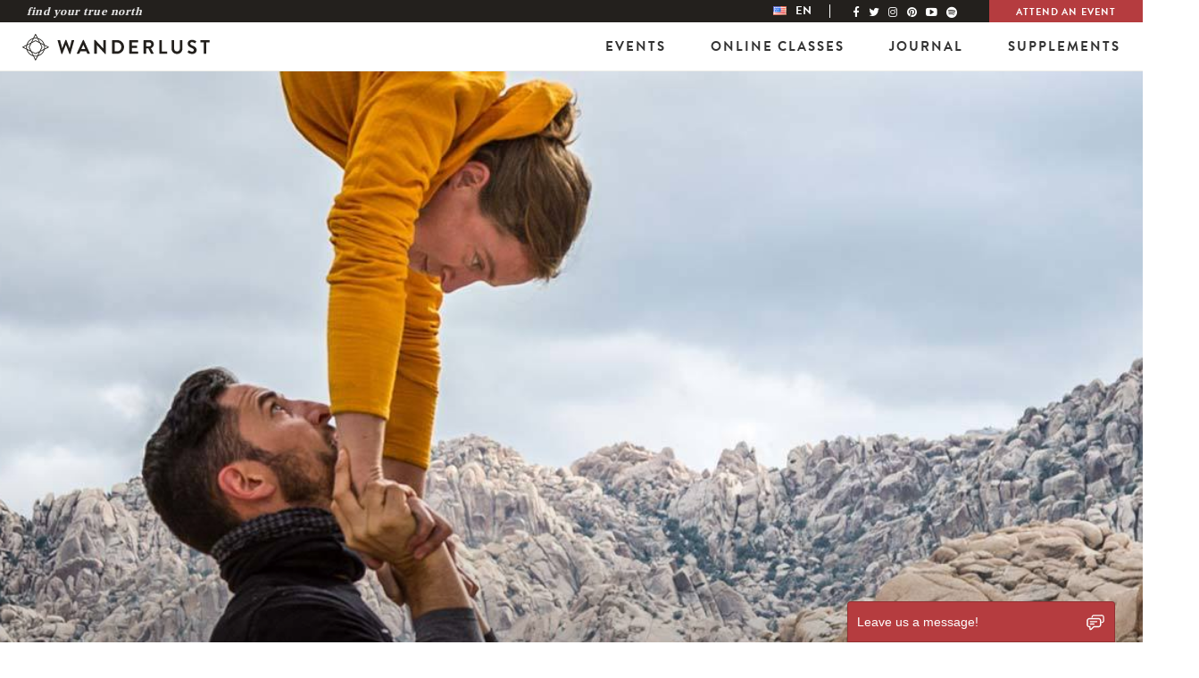

--- FILE ---
content_type: text/html; charset=utf-8
request_url: https://www.google.com/recaptcha/api2/aframe
body_size: 267
content:
<!DOCTYPE HTML><html><head><meta http-equiv="content-type" content="text/html; charset=UTF-8"></head><body><script nonce="I9nUleaqqoCD2vwOkwGEtA">/** Anti-fraud and anti-abuse applications only. See google.com/recaptcha */ try{var clients={'sodar':'https://pagead2.googlesyndication.com/pagead/sodar?'};window.addEventListener("message",function(a){try{if(a.source===window.parent){var b=JSON.parse(a.data);var c=clients[b['id']];if(c){var d=document.createElement('img');d.src=c+b['params']+'&rc='+(localStorage.getItem("rc::a")?sessionStorage.getItem("rc::b"):"");window.document.body.appendChild(d);sessionStorage.setItem("rc::e",parseInt(sessionStorage.getItem("rc::e")||0)+1);localStorage.setItem("rc::h",'1768632087419');}}}catch(b){}});window.parent.postMessage("_grecaptcha_ready", "*");}catch(b){}</script></body></html>

--- FILE ---
content_type: text/css; charset=UTF-8
request_url: https://wanderlust.com/wp-content/plugins/gravityforms/assets/css/dist/gravity-forms-theme-framework.min.css?ver=2.7.17
body_size: 24039
content:
.gform-theme--api,.gform-theme--framework{--gform-theme-font-family:initial;--gform-theme-font-style-base:normal;--gform-theme-border-radius:3px;--gform-theme-border-radius-max-sm:2px;--gform-theme-border-radius-max-md:3px;--gform-theme-border-radius-max-lg:8px;--gform-theme-transition-duration:0.15s;--gform-theme-transition-control:var(--gform-theme-transition-duration);--gform-theme-color-primary:#204ce5;--gform-theme-color-primary-rgb:45,127,251;--gform-theme-color-primary-contrast:#fff;--gform-theme-color-primary-contrast-rgb:255,255,255;--gform-theme-color-primary-darker:#044ad3;--gform-theme-color-primary-lighter:#044ad3;--gform-theme-color-secondary:#fff;--gform-theme-color-secondary-rgb:255,255,255;--gform-theme-color-secondary-contrast:#112337;--gform-theme-color-secondary-contrast-rgb:17,35,55;--gform-theme-color-secondary-darker:#f2f3f5;--gform-theme-color-secondary-lighter:#f2f3f5;--gform-theme-color-outside-control-dark:#585e6a;--gform-theme-color-outside-control-dark-rgb:88,94,106;--gform-theme-color-outside-control-dark-darker:#112337;--gform-theme-color-outside-control-dark-lighter:#686e77;--gform-theme-color-outside-control-light:#e5e7eb;--gform-theme-color-outside-control-light-rgb:229,231,235;--gform-theme-color-outside-control-light-darker:#d2d5db;--gform-theme-color-outside-control-light-lighter:#f2f3f5;--gform-theme-color-inside-control:#fff;--gform-theme-color-inside-control-rgb:255,255,255;--gform-theme-color-inside-control-contrast:#112337;--gform-theme-color-inside-control-contrast-rgb:17,35,55;--gform-theme-color-inside-control-darker:#f2f3f5;--gform-theme-color-inside-control-lighter:#f2f3f5;--gform-theme-color-inside-control-primary:var(--gform-theme-color-primary);--gform-theme-color-inside-control-primary-rgb:var(--gform-theme-color-primary-rgb);--gform-theme-color-inside-control-primary-contrast:var(--gform-theme-color-primary-contrast);--gform-theme-color-inside-control-primary-contrast-rgb:var(--gform-theme-color-primary-contrast-rgb);--gform-theme-color-inside-control-primary-darker:var(--gform-theme-color-primary-darker);--gform-theme-color-inside-control-primary-lighter:var(--gform-theme-color-primary-lighter);--gform-theme-color-inside-control-dark:#585e6a;--gform-theme-color-inside-control-dark-rgb:88,94,106;--gform-theme-color-inside-control-dark-darker:#112337;--gform-theme-color-inside-control-dark-lighter:#686e77;--gform-theme-color-inside-control-light:#e5e7eb;--gform-theme-color-inside-control-light-rgb:229,231,235;--gform-theme-color-inside-control-light-darker:#d2d5db;--gform-theme-color-inside-control-light-lighter:#f2f3f5;--gform-theme-color-danger:#c02b0a;--gform-theme-color-danger-rgb:192,43,10;--gform-theme-color-danger-contrast:#fff;--gform-theme-color-danger-contrast-rgb:255,255,255;--gform-theme-color-success:#399f4b;--gform-theme-color-success-rgb:57,159,75;--gform-theme-color-success-contrast:#fff;--gform-theme-color-success-contrast-rgb:255,255,255;--gform-theme-color-primary-shade:var(--gform-theme-color-primary-darker);--gform-theme-color-secondary-shade:var(--gform-theme-color-secondary-darker);--gform-theme-color-light:var(--gform-theme-color-outside-control-light);--gform-theme-color-light-shade:var(--gform-theme-color-inside-control-light-darker);--gform-theme-color-light-tint:var(--gform-theme-color-inside-control-light-lighter);--gform-theme-color-dark:var(--gform-theme-color-outside-control-dark);--gform-theme-color-dark-rgb:var(--gform-theme-color-outside-control-dark-rgb);--gform-theme-color-dark-shade:var(--gform-theme-color-inside-control-dark-darker);--gform-theme-color-dark-tint:var(--gform-theme-color-inside-control-dark-lighter);--gform-theme-padding-inline:12px;--gform-theme-padding-block:12px;--gform-theme-font-family-primary:var(--gform-theme-font-family);--gform-theme-font-size-primary:14px;--gform-theme-font-style-primary:var(--gform-theme-font-style-base);--gform-theme-font-weight-primary:400;--gform-theme-letter-spacing-primary:0;--gform-theme-line-height-primary:1.5;--gform-theme-font-family-secondary:var(--gform-theme-font-family);--gform-theme-font-size-secondary:14px;--gform-theme-font-style-secondary:var(--gform-theme-font-style-base);--gform-theme-font-weight-secondary:500;--gform-theme-letter-spacing-secondary:0;--gform-theme-line-height-secondary:1.43;--gform-theme-font-family-tertiary:var(--gform-theme-font-family);--gform-theme-font-size-tertiary:14px;--gform-theme-font-style-tertiary:var(--gform-theme-font-style-base);--gform-theme-font-weight-tertiary:400;--gform-theme-letter-spacing-tertiary:0;--gform-theme-line-height-tertiary:1.43;--gform-theme-icon-font-family:"gform-icons-orbital";--gform-theme-icon-font-size:20px;--gform-theme-icon-control-checkbox:"\e900";--gform-theme-icon-control-select-down:"\e901";--gform-theme-icon-control-select-up:"\e902";--gform-theme-icon-control-select:url("data:image/svg+xml;charset=utf-8,%3Csvg width='10' height='6' fill='none' xmlns='http://www.w3.org/2000/svg'%3E%3Cpath fill-rule='evenodd' clip-rule='evenodd' d='M.293.293a1 1 0 0 1 1.414 0L5 3.586 8.293.293a1 1 0 0 1 1.414 1.414l-4 4a1 1 0 0 1-1.414 0l-4-4a1 1 0 0 1 0-1.414Z' fill='%23686E77'/%3E%3C/svg%3E");--gform-theme-icon-control-number:url("data:image/svg+xml;charset=utf-8,%3Csvg width='8' height='14' fill='none' xmlns='http://www.w3.org/2000/svg'%3E%3Cpath fill-rule='evenodd' clip-rule='evenodd' d='M4 0a1 1 0 0 1 .707.293l3 3a1 1 0 0 1-1.414 1.414L4 2.414 1.707 4.707A1 1 0 0 1 .293 3.293l3-3A1 1 0 0 1 4 0ZM.293 9.293a1 1 0 0 1 1.414 0L4 11.586l2.293-2.293a1 1 0 0 1 1.414 1.414l-3 3a1 1 0 0 1-1.414 0l-3-3a1 1 0 0 1 0-1.414Z' fill='%23686E77'/%3E%3C/svg%3E");--gform-theme-icon-control-search:url("data:image/svg+xml;charset=utf-8,%3Csvg xmlns='http://www.w3.org/2000/svg' width='640' height='640'%3E%3Cpath d='M256 128c-70.692 0-128 57.308-128 128 0 70.691 57.308 128 128 128 70.691 0 128-57.309 128-128 0-70.692-57.309-128-128-128zM64 256c0-106.039 85.961-192 192-192s192 85.961 192 192c0 41.466-13.146 79.863-35.498 111.248l154.125 154.125c12.496 12.496 12.496 32.758 0 45.254s-32.758 12.496-45.254 0L367.248 412.502C335.862 434.854 297.467 448 256 448c-106.039 0-192-85.962-192-192z' fill='%23686E77'/%3E%3C/svg%3E");--gform-theme-icon-control-password-hidden:"\e90a";--gform-theme-icon-control-password-visible:"\e909";--gform-theme-icon-control-list-item-add:"\e90f";--gform-theme-icon-control-list-item-remove:"\e90e";--gform-theme-icon-control-save-continue:"\e910";--gform-theme-icon-control-page-numbers-complete:"\e90b";--gform-theme-icon-control-cancel:"\e918";--gform-theme-icon-control-file-upload:"\e911";--gform-theme-icon-control-file-upload-completed:"\e90c";--gform-theme-icon-control-file-upload-cancel:"\e904";--gform-theme-icon-control-file-upload-remove:"\e919";--gform-theme-icon-tooltip-error:"\e906";--gform-theme-icon-control-datepicker:"\e91a";--gform-theme-icon-control-datepicker-left:"\e91b";--gform-theme-icon-control-datepicker-right:"\e91c";--gform-theme-label-spacing-primary:8px;--gform-theme-label-choice-field-spacing-primary:12px;--gform-theme-label-spacing-horizontal-secondary:12px;--gform-theme-label-spacing-vertical-sm-secondary:-1px;--gform-theme-label-spacing-vertical-md-secondary:0;--gform-theme-label-spacing-vertical-lg-secondary:1px;--gform-theme-label-spacing-vertical-xl-secondary:4px;--gform-theme-label-spacing-vertical-secondary:var(--gform-theme-label-spacing-vertical-md-secondary);--gform-theme-label-spacing-tertiary:8px;--gform-theme-description-spacing:8px;--gform-theme-description-choice-field-spacing:12px;--gform-theme-control-accent-color:var(--gform-theme-color-inside-control-primary);--gform-theme-control-appearance:none;--gform-theme-control-background-color:var(--gform-theme-color-inside-control);--gform-theme-control-background-color-hover:var(--gform-theme-control-background-color);--gform-theme-control-background-color-focus:var(--gform-theme-control-background-color);--gform-theme-control-background-color-disabled:var(--gform-theme-color-inside-control-light-lighter);--gform-theme-control-background-color-error:var(--gform-theme-control-background-color);--gform-theme-control-border-color:var(--gform-theme-color-inside-control-dark-lighter);--gform-theme-control-border-color-hover:var(--gform-theme-control-border-color);--gform-theme-control-border-color-focus:var(--gform-theme-color-primary);--gform-theme-control-border-color-disabled:var(--gform-theme-color-inside-control-light-darker);--gform-theme-control-border-color-error:var(--gform-theme-color-danger);--gform-theme-control-border-style:solid;--gform-theme-control-border-width:1px;--gform-theme-control-border-radius:var(--gform-theme-border-radius);--gform-theme-control-border-radius-max-sm:min(var(--gform-theme-control-border-radius),var(--gform-theme-border-radius-max-sm));--gform-theme-control-border-radius-max-md:min(var(--gform-theme-control-border-radius),var(--gform-theme-border-radius-max-md));--gform-theme-control-border-radius-max-lg:min(var(--gform-theme-control-border-radius),var(--gform-theme-border-radius-max-lg));--gform-theme-control-box-shadow:0 1px 4px rgba(18,25,97,.078);--gform-theme-control-box-shadow-color-focus:rgba(var(--gform-theme-color-primary-rgb),0.3);--gform-theme-control-box-shadow-size-focus:3px;--gform-theme-control-box-shadow-offset-color-focus:transparent;--gform-theme-control-box-shadow-offset-size-focus:0;--gform-theme-control-box-shadow-focus:0 0 0 var(--gform-theme-control-box-shadow-offset-size-focus) var(--gform-theme-control-box-shadow-offset-color-focus),0 0 0 var(--gform-theme-control-box-shadow-size-focus) var(--gform-theme-control-box-shadow-color-focus);--gform-theme-control-color:var(--gform-theme-color-inside-control-contrast);--gform-theme-control-color-hover:var(--gform-theme-control-color);--gform-theme-control-color-focus:var(--gform-theme-control-color);--gform-theme-control-color-disabled:rgba(var(--gform-theme-color-inside-control-contrast-rgb),0.6);--gform-theme-control-color-error:var(--gform-theme-control-color);--gform-theme-control-icon-color:var(--gform-theme-color-inside-control-dark-lighter);--gform-theme-control-icon-color-hover:var(--gform-theme-color-inside-control-dark-darker);--gform-theme-control-icon-color-focus:var(--gform-theme-control-icon-color-hover);--gform-theme-control-icon-color-disabled:var(--gform-theme-control-icon-color);--gform-theme-control-size-sm:35px;--gform-theme-control-size-md:38px;--gform-theme-control-size-lg:47px;--gform-theme-control-size-xl:54px;--gform-theme-control-size:var(--gform-theme-control-size-md);--gform-theme-control-padding-inline:var(--gform-theme-padding-inline);--gform-theme-control-padding-block:0;--gform-theme-control-font-family:var(--gform-theme-font-family-primary);--gform-theme-control-font-size:var(--gform-theme-font-size-primary);--gform-theme-control-font-style:var(--gform-theme-font-style-base);--gform-theme-control-font-weight:var(--gform-theme-font-weight-primary);--gform-theme-control-letter-spacing:var(--gform-theme-letter-spacing-primary);--gform-theme-control-line-height:var(--gform-theme-control-size);--gform-theme-control-outline:none;--gform-theme-control-outline-offset:0;--gform-theme-control-transition:var(--gform-theme-transition-control);--gform-theme-control-placeholder-color:rgba(var(--gform-theme-color-inside-control-contrast-rgb),0.7);--gform-theme-control-placeholder-font-family:var(--gform-theme-control-font-family);--gform-theme-control-placeholder-font-size:var(--gform-theme-control-font-size);--gform-theme-control-placeholder-font-style:var(--gform-theme-control-font-style);--gform-theme-control-placeholder-font-weight:var(--gform-theme-control-font-weight);--gform-theme-control-placeholder-letter-spacing:var(--gform-theme-control-letter-spacing);--gform-theme-control-placeholder-opacity:1;--gform-theme-control-readonly-color:var(--gform-theme-control-color);--gform-theme-control-readonly-font-family:var(--gform-theme-control-font-family);--gform-theme-control-readonly-font-size:var(--gform-theme-control-font-size);--gform-theme-control-readonly-font-style:var(--gform-theme-control-font-style);--gform-theme-control-readonly-font-weight:500;--gform-theme-control-readonly-letter-spacing:var(--gform-theme-control-letter-spacing);--gform-theme-control-readonly-line-height:1;--gform-theme-control-button-border-radius:var(--gform-theme-border-radius);--gform-theme-control-button-box-shadow:0 1px 4px rgba(18,25,97,.078);--gform-theme-control-button-box-shadow-hover:var(--gform-theme-control-button-box-shadow);--gform-theme-control-button-box-shadow-focus:var(--gform-theme-control-box-shadow-focus);--gform-theme-control-button-box-shadow-disabled:var(--gform-theme-control-button-box-shadow);--gform-theme-control-button-font-family:var(--gform-theme-font-family);--gform-theme-control-button-font-size-xs:12px;--gform-theme-control-button-font-size-sm:14px;--gform-theme-control-button-font-size-md:14px;--gform-theme-control-button-font-size-lg:16px;--gform-theme-control-button-font-size-xl:16px;--gform-theme-control-button-font-size:var(--gform-theme-control-button-font-size-md);--gform-theme-control-button-font-style:var(--gform-theme-font-style-base);--gform-theme-control-button-font-weight:500;--gform-theme-control-button-letter-spacing:var(--gform-theme-letter-spacing-primary);--gform-theme-control-button-line-height:1;--gform-theme-control-button-opacity:1;--gform-theme-control-button-opacity-disabled:0.5;--gform-theme-control-button-padding-block:0;--gform-theme-control-button-padding-inline-xs:8px;--gform-theme-control-button-padding-inline-sm:12px;--gform-theme-control-button-padding-inline-md:16px;--gform-theme-control-button-padding-inline-lg:20px;--gform-theme-control-button-padding-inline-xl:24px;--gform-theme-control-button-padding-inline:var(--gform-theme-control-button-padding-inline-md);--gform-theme-control-button-size-xs:30px;--gform-theme-control-button-size-sm:var(--gform-theme-control-size-sm);--gform-theme-control-button-size-md:var(--gform-theme-control-size-md);--gform-theme-control-button-size-lg:var(--gform-theme-control-size-lg);--gform-theme-control-button-size-xl:var(--gform-theme-control-size-xl);--gform-theme-control-button-size:var(--gform-theme-control-button-size-md);--gform-theme-control-button-text-decoration:none;--gform-theme-control-button-text-transform:none;--gform-theme-control-button-icon:none;--gform-theme-control-button-icon-font-size:var(--gform-theme-icon-font-size);--gform-theme-control-button-icon-gap:6px;--gform-theme-control-button-transition:var(--gform-theme-control-transition);--gform-theme-control-button-background-color-primary:var(--gform-theme-color-primary);--gform-theme-control-button-background-color-hover-primary:var(--gform-theme-color-primary-darker);--gform-theme-control-button-background-color-focus-primary:var(--gform-theme-control-button-background-color-primary);--gform-theme-control-button-background-color-disabled-primary:var(--gform-theme-control-button-background-color-primary);--gform-theme-control-button-border-color-primary:transparent;--gform-theme-control-button-border-color-hover-primary:transparent;--gform-theme-control-button-border-color-focus-primary:var(--gform-theme-control-button-background-color-hover-primary);--gform-theme-control-button-border-color-disabled-primary:transparent;--gform-theme-control-button-border-style-primary:solid;--gform-theme-control-button-border-width-primary:1px;--gform-theme-control-button-color-primary:var(--gform-theme-color-primary-contrast);--gform-theme-control-button-color-hover-primary:var(--gform-theme-control-button-color-primary);--gform-theme-control-button-color-focus-primary:var(--gform-theme-control-button-color-primary);--gform-theme-control-button-color-disabled-primary:var(--gform-theme-control-button-color-primary);--gform-theme-control-button-icon-color-primary:var(--gform-theme-control-button-color-primary);--gform-theme-control-button-icon-color-hover-primary:var(--gform-theme-control-button-icon-color-primary);--gform-theme-control-button-icon-color-focus-primary:var(--gform-theme-control-button-icon-color-primary);--gform-theme-control-button-icon-color-disabled-primary:var(--gform-theme-control-button-icon-color-primary);--gform-theme-control-button-background-color-secondary:var(--gform-theme-color-secondary);--gform-theme-control-button-background-color-hover-secondary:var(--gform-theme-color-secondary-darker);--gform-theme-control-button-background-color-focus-secondary:var(--gform-theme-control-button-background-color-secondary);--gform-theme-control-button-background-color-disabled-secondary:var(--gform-theme-control-button-background-color-secondary);--gform-theme-control-button-border-color-secondary:var(--gform-theme-color-inside-control-light-darker);--gform-theme-control-button-border-color-hover-secondary:var(--gform-theme-control-button-border-color-secondary);--gform-theme-control-button-border-color-focus-secondary:var(--gform-theme-control-button-background-color-hover-primary);--gform-theme-control-button-border-color-disabled-secondary:var(--gform-theme-control-button-border-color-secondary);--gform-theme-control-button-border-style-secondary:solid;--gform-theme-control-button-border-width-secondary:1px;--gform-theme-control-button-color-secondary:var(--gform-theme-color-secondary-contrast);--gform-theme-control-button-color-hover-secondary:var(--gform-theme-control-button-color-secondary);--gform-theme-control-button-color-focus-secondary:var(--gform-theme-control-button-color-secondary);--gform-theme-control-button-color-disabled-secondary:var(--gform-theme-control-button-color-secondary);--gform-theme-control-button-icon-color-secondary:var(--gform-theme-control-icon-color);--gform-theme-control-button-icon-color-hover-secondary:var(--gform-theme-control-button-icon-color-secondary);--gform-theme-control-button-icon-color-focus-secondary:var(--gform-theme-control-button-icon-color-secondary);--gform-theme-control-button-icon-color-disabled-secondary:var(--gform-theme-control-button-icon-color-secondary);--gform-theme-control-button-background-color-control:var(--gform-theme-color-inside-control-primary);--gform-theme-control-button-background-color-hover-control:var(--gform-theme-color-inside-control-primary-darker);--gform-theme-control-button-background-color-focus-control:var(--gform-theme-control-button-background-color-control);--gform-theme-control-button-background-color-disabled-control:var(--gform-theme-control-button-background-color-control);--gform-theme-control-button-border-color-control:transparent;--gform-theme-control-button-border-color-hover-control:transparent;--gform-theme-control-button-border-color-focus-control:var(--gform-theme-control-button-background-color-hover-control);--gform-theme-control-button-border-color-disabled-control:transparent;--gform-theme-control-button-border-style-control:solid;--gform-theme-control-button-border-width-control:1px;--gform-theme-control-button-color-control:var(--gform-theme-color-inside-control-primary-contrast);--gform-theme-control-button-color-hover-control:var(--gform-theme-control-button-color-control);--gform-theme-control-button-color-focus-control:var(--gform-theme-control-button-color-control);--gform-theme-control-button-color-disabled-control:var(--gform-theme-control-button-color-control);--gform-theme-control-button-icon-color-control:var(--gform-theme-control-button-color-control);--gform-theme-control-button-icon-color-hover-control:var(--gform-theme-control-button-icon-color-control);--gform-theme-control-button-icon-color-focus-control:var(--gform-theme-control-button-icon-color-control);--gform-theme-control-button-icon-color-disabled-control:var(--gform-theme-control-button-icon-color-control);--gform-theme-control-button-background-color-simple:transparent;--gform-theme-control-button-background-color-hover-simple:var(--gform-theme-control-button-background-color-simple);--gform-theme-control-button-background-color-focus-simple:var(--gform-theme-control-button-background-color-simple);--gform-theme-control-button-background-color-disabled-simple:var(--gform-theme-control-button-background-color-simple);--gform-theme-control-button-border-color-simple:transparent;--gform-theme-control-button-border-color-hover-simple:var(--gform-theme-control-button-border-color-simple);--gform-theme-control-button-border-color-focus-simple:var(--gform-theme-control-border-color-focus);--gform-theme-control-button-border-color-disabled-simple:var(--gform-theme-control-button-border-color-simple);--gform-theme-control-button-border-style-simple:solid;--gform-theme-control-button-border-width-simple:1px;--gform-theme-control-button-box-shadow-simple:none;--gform-theme-control-button-box-shadow-hover-simple:var(--gform-theme-control-button-box-shadow-simple);--gform-theme-control-button-box-shadow-focus-simple:var(--gform-theme-control-box-shadow-focus);--gform-theme-control-button-box-shadow-disabled-simple:var(--gform-theme-control-button-box-shadow-simple);--gform-theme-control-button-color-simple:rgba(var(--gform-theme-color-outside-control-dark-rgb),0.65);--gform-theme-control-button-color-hover-simple:var(--gform-theme-color-outside-control-dark);--gform-theme-control-button-color-focus-simple:var(--gform-theme-control-button-color-hover-simple);--gform-theme-control-button-color-disabled-simple:var(--gform-theme-control-button-color-simple);--gform-theme-control-button-size-simple:24px;--gform-theme-control-button-icon-color-simple:var(--gform-theme-control-button-color-simple);--gform-theme-control-button-icon-color-hover-simple:var(--gform-theme-control-button-color-hover-simple);--gform-theme-control-button-icon-color-focus-simple:var(--gform-theme-control-button-color-focus-simple);--gform-theme-control-button-icon-color-disabled-simple:var(--gform-theme-control-button-color-disabled-simple);--gform-theme-control-choice-check-color:var(--gform-theme-color-inside-control-primary);--gform-theme-control-choice-check-color-disabled:rgba(var(--gform-theme-color-inside-control-contrast-rgb),0.2);--gform-theme-control-choice-size-sm:18px;--gform-theme-control-choice-size-md:20px;--gform-theme-control-choice-size-lg:22px;--gform-theme-control-choice-size-xl:28px;--gform-theme-control-choice-size:var(--gform-theme-control-choice-size-md);--gform-theme-control-checkbox-check-border-radius:var(--gform-theme-control-border-radius-max-sm);--gform-theme-control-checkbox-check-size-sm:12px;--gform-theme-control-checkbox-check-size-md:initial;--gform-theme-control-checkbox-check-size-lg:15px;--gform-theme-control-checkbox-check-size-xl:19px;--gform-theme-control-checkbox-check-size:var(--gform-theme-control-checkbox-check-size-md);--gform-theme-control-radio-check-border-radius:50%;--gform-theme-control-radio-check-content:"";--gform-theme-control-radio-check-size-sm:6px;--gform-theme-control-radio-check-size-md:7px;--gform-theme-control-radio-check-size-lg:8px;--gform-theme-control-radio-check-size-xl:10px;--gform-theme-control-radio-check-size:var(--gform-theme-control-radio-check-size-md);--gform-theme-control-date-datepicker-background-color:var(--gform-theme-control-background-color);--gform-theme-control-date-datepicker-box-shadow:0 0 1px rgba(18,25,97,.24),0 24px 24px rgba(18,25,97,.03),0 2px 2px rgba(18,25,97,.03),0 4px 4px rgba(18,25,97,.03),0 8px 8px rgba(18,25,97,.03),0 16px 16px rgba(18,25,97,.03);--gform-theme-control-date-datepicker-padding-block:16px;--gform-theme-control-date-datepicker-padding-inline:16px;--gform-theme-control-date-datepicker-border-radius:var(--gform-theme-control-border-radius-max-md);--gform-theme-control-date-datepicker-inline-size:300px;--gform-theme-control-date-datepicker-margin-block-start:12px;--gform-theme-control-date-datepicker-header-icons-inline-size:20px;--gform-theme-control-date-datepicker-header-icons-color:var(--gform-theme-control-icon-color);--gform-theme-control-date-datepicker-header-icons-color-hover:var(--gform-theme-control-icon-color-hover);--gform-theme-control-date-datepicker-header-icons-font-size:20px;--gform-theme-control-date-datepicker-title-color:var(--gform-theme-color-secondary-contrast);--gform-theme-control-date-datepicker-title-font-size:14px;--gform-theme-control-date-datepicker-title-font-weight:500;--gform-theme-control-date-datepicker-title-line-height:1.5;--gform-theme-control-date-datepicker-dropdown-background-image:var(--gform-theme-icon-control-select);--gform-theme-control-date-datepicker-dropdown-background-position:var(--gform-theme-control-select-icon-position);--gform-theme-control-date-datepicker-dropdown-background-size:var(--gform-theme-control-select-icon-size);--gform-theme-control-date-datepicker-dropdown-border-color:var(--gform-theme-color-inside-control-light-darker);--gform-theme-control-date-datepicker-dropdown-border-style:var(--gform-theme-control-border-style);--gform-theme-control-date-datepicker-dropdown-border-width:var(--gform-theme-control-border-width);--gform-theme-control-date-datepicker-dropdown-box-shadow:0 1px 2px rgba(0,0,0,.05);--gform-theme-control-date-datepicker-dropdown-text-align:start;--gform-theme-control-date-datepicker-table-margin-block-start:16px;--gform-theme-control-date-datepicker-table-margin-block-end:0;--gform-theme-control-date-datepicker-table-head-cell-font-size:12px;--gform-theme-control-date-datepicker-table-head-cell-font-weight:600;--gform-theme-control-date-datepicker-table-head-cell-line-height:1.33;--gform-theme-control-date-datepicker-table-head-cell-vertical-align:middle;--gform-theme-control-date-datepicker-table-cell-padding:1px;--gform-theme-control-date-datepicker-table-cell-block-size:40px;--gform-theme-control-date-datepicker-table-cell-font-size:14px;--gform-theme-control-date-datepicker-table-cell-font-weight:400;--gform-theme-control-date-datepicker-table-cell-line-height:1.43;--gform-theme-control-date-datepicker-table-cell-content-align-items:center;--gform-theme-control-date-datepicker-table-cell-content-background-color-disabled:transparent;--gform-theme-control-date-datepicker-table-cell-content-background-color-hover:#f4f8ff;--gform-theme-control-date-datepicker-table-cell-content-background-color-selected:var(--gform-theme-color-inside-control-primary);--gform-theme-control-date-datepicker-table-cell-content-border:var(--gform-theme-control-border-width) var(--gform-theme-control-border-style) var(--gform-theme-color-inside-control-primary);--gform-theme-control-date-datepicker-table-cell-content-border-radius:var(--gform-theme-control-border-radius-max-md);--gform-theme-control-date-datepicker-table-cell-content-color:var(--gform-theme-color-secondary-contrast);--gform-theme-control-date-datepicker-table-cell-content-color-disabled:#cfd3d9;--gform-theme-control-date-datepicker-table-cell-content-color-hover:var(--gform-theme-control-date-datepicker-table-cell-content-color);--gform-theme-control-date-datepicker-table-cell-content-color-selected:var(--gform-theme-color-inside-control-primary-contrast);--gform-theme-control-description-color:var(--gform-theme-color-outside-control-dark);--gform-theme-control-description-font-family:var(--gform-theme-font-family-tertiary);--gform-theme-control-description-font-size:var(--gform-theme-font-size-tertiary);--gform-theme-control-description-font-style:var(--gform-theme-font-style-tertiary);--gform-theme-control-description-font-weight:var(--gform-theme-font-weight-tertiary);--gform-theme-control-description-letter-spacing:var(--gform-theme-letter-spacing-tertiary);--gform-theme-control-description-line-height:var(--gform-theme-line-height-tertiary);--gform-theme-control-description-color-error:var(--gform-theme-color-danger);--gform-theme-control-description-font-family-error:var(--gform-theme-control-description-font-family);--gform-theme-control-description-font-size-error:var(--gform-theme-control-description-font-size);--gform-theme-control-description-font-style-error:var(--gform-theme-control-description-font-style);--gform-theme-control-description-font-weight-error:var(--gform-theme-control-description-font-weight);--gform-theme-control-description-letter-spacing-error:var(--gform-theme-control-description-letter-spacing);--gform-theme-control-description-line-height-error:var(--gform-theme-control-description-line-height);--gform-theme-control-description-border-color-consent:var(--gform-theme-color-outside-control-light-darker);--gform-theme-control-description-border-style-consent:solid;--gform-theme-control-description-border-width-consent:1px;--gform-theme-control-description-max-height-consent:456px;--gform-theme-control-file-padding-inline:0 var(--gform-theme-control-padding-inline);--gform-theme-control-file-button-background-color:var(--gform-theme-color-secondary-darker);--gform-theme-control-file-button-background-color-hover:var(--gform-theme-color-secondary);--gform-theme-control-file-button-background-color-focus:var(--gform-theme-control-file-button-background-color);--gform-theme-control-file-button-background-color-disabled:var(--gform-theme-control-file-button-background-color);--gform-theme-control-file-button-border-inline-end-width:1px;--gform-theme-control-file-button-border-inline-end-style:solid;--gform-theme-control-file-button-border-inline-end-color:var(--gform-theme-control-border-color);--gform-theme-control-file-button-border-inline-end-color-hover:var(--gform-theme-control-file-button-border-inline-end-color);--gform-theme-control-file-button-border-inline-end-color-focus:var(--gform-theme-control-file-button-border-inline-end-color);--gform-theme-control-file-button-border-inline-end-color-disabled:var(--gform-theme-control-file-button-border-inline-end-color);--gform-theme-control-file-button-border-radius:var(--gform-theme-control-border-radius);--gform-theme-control-file-button-color:rgba(var(--gform-theme-color-secondary-contrast-rgb),0.725);--gform-theme-control-file-button-color-hover:var(--gform-theme-control-file-button-color);--gform-theme-control-file-button-color-focus:var(--gform-theme-control-file-button-color);--gform-theme-control-file-button-color-disabled:var(--gform-theme-control-file-button-color);--gform-theme-control-file-button-font-family:var(--gform-theme-font-family);--gform-theme-control-file-button-font-size:14px;--gform-theme-control-file-button-font-style:var(--gform-theme-font-style-base);--gform-theme-control-file-button-font-weight:500;--gform-theme-control-file-button-letter-spacing:var(--gform-theme-letter-spacing-primary);--gform-theme-control-file-button-line-height:1.43;--gform-theme-control-file-button-margin-inline:0 12px;--gform-theme-control-file-button-padding-inline:12px;--gform-theme-control-file-button-text-decoration:none;--gform-theme-control-file-button-text-transform:none;--gform-theme-control-file-button-transition:var(--gform-theme-control-transition);--gform-theme-control-file-drop-area-block-size:auto;--gform-theme-control-file-drop-area-border-style:dashed;--gform-theme-control-file-drop-area-border-radius:var(--gform-theme-control-border-radius-max-lg);--gform-theme-control-file-drop-area-color:rgba(var(--gform-theme-color-inside-control-contrast-rgb),0.725);--gform-theme-control-file-drop-area-font-weight:500;--gform-theme-control-file-drop-area-line-height:1;--gform-theme-control-file-drop-area-padding-inline:40px;--gform-theme-control-file-drop-area-padding-block:40px;--gform-theme-control-file-drop-area-icon-color:var(--gform-theme-color-inside-control-primary);--gform-theme-control-file-drop-area-icon-font-size:36px;--gform-theme-control-file-drop-area-icon-margin-block-end:8px;--gform-theme-control-file-drop-area-instructions-margin-block-end:12px;--gform-theme-control-file-upload-progress-ui-gap:12px;--gform-theme-control-file-upload-progress-ui-size:var(--gform-theme-icon-font-size);--gform-theme-control-file-upload-progress-bar-background-color:var(--gform-theme-color-outside-control-light);--gform-theme-control-file-upload-progress-bar-background-color-loading:var(--gform-theme-color-primary);--gform-theme-control-file-upload-progress-bar-block-size:6px;--gform-theme-control-file-upload-progress-bar-border-radius:var(--gform-theme-border-radius);--gform-theme-control-file-upload-progress-bar-transition:var(--gform-theme-transition-control);--gform-theme-control-file-upload-progress-text-color:var(--gform-theme-control-description-color);--gform-theme-control-file-upload-progress-text-min-inline-size:33px;--gform-theme-control-file-upload-progress-text-font-size:12px;--gform-theme-control-file-upload-progress-button-inset-block-start:-2px;--gform-theme-control-file-upload-progress-button-inset-inline-end:-2px;--gform-theme-control-file-upload-progress-button-position:absolute;--gform-theme-control-file-upload-progress-button-font-size-cancel:0;--gform-theme-control-file-upload-progress-button-icon-size:var(--gform-theme-icon-font-size);--gform-theme-control-file-upload-progress-button-icon-color-complete:var(--gform-theme-color-success);--gform-theme-control-file-preview-area-gap:16px;--gform-theme-control-file-preview-area-margin-block-start:16px;--gform-theme-control-file-preview-file-font-family:var(--gform-theme-font-family-secondary);--gform-theme-control-file-preview-file-font-size:var(--gform-theme-font-size-secondary);--gform-theme-control-file-preview-file-font-style:var(--gform-theme-font-style-secondary);--gform-theme-control-file-preview-file-font-weight:var(--gform-theme-font-weight-secondary);--gform-theme-control-file-preview-file-letter-spacing:var(--gform-theme-letter-spacing-secondary);--gform-theme-control-file-preview-file-line-height:1;--gform-theme-control-file-preview-file-gap:4px;--gform-theme-control-file-preview-file-name-color:var(--gform-theme-control-label-color-primary);--gform-theme-control-file-preview-file-name-line-height:var(--gform-theme-line-height-secondary);--gform-theme-control-file-preview-file-name-overflow:hidden;--gform-theme-control-file-preview-file-name-padding-inline-end:calc(var(--gform-theme-control-file-upload-progress-button-icon-size) + var(--gform-theme-control-file-upload-progress-text-min-inline-size) + var(--gform-theme-control-file-upload-progress-ui-gap)*2);--gform-theme-control-file-preview-file-name-text-overflow:ellipsis;--gform-theme-control-file-preview-file-name-white-space:nowrap;--gform-theme-control-file-preview-file-size-color:var(--gform-theme-control-description-color);--gform-theme-control-label-color-primary:var(--gform-theme-color-outside-control-dark-darker);--gform-theme-control-label-font-family-primary:var(--gform-theme-font-family-secondary);--gform-theme-control-label-font-size-primary:var(--gform-theme-font-size-secondary);--gform-theme-control-label-font-style-primary:var(--gform-theme-font-style-secondary);--gform-theme-control-label-font-weight-primary:var(--gform-theme-font-weight-secondary);--gform-theme-control-label-letter-spacing-primary:var(--gform-theme-letter-spacing-secondary);--gform-theme-control-label-line-height-primary:var(--gform-theme-line-height-secondary);--gform-theme-control-label-color-secondary:var(--gform-theme-color-outside-control-dark-darker);--gform-theme-control-label-font-family-secondary:var(--gform-theme-font-family-secondary);--gform-theme-control-label-font-size-secondary:var(--gform-theme-font-size-secondary);--gform-theme-control-label-font-style-secondary:var(--gform-theme-font-style-secondary);--gform-theme-control-label-font-weight-secondary:400;--gform-theme-control-label-letter-spacing-secondary:var(--gform-theme-letter-spacing-secondary);--gform-theme-control-label-line-height-secondary:var(--gform-theme-line-height-secondary);--gform-theme-control-label-color-tertiary:var(--gform-theme-color-outside-control-dark);--gform-theme-control-label-font-family-tertiary:var(--gform-theme-font-family-tertiary);--gform-theme-control-label-font-size-tertiary:var(--gform-theme-font-size-tertiary);--gform-theme-control-label-font-style-tertiary:var(--gform-theme-font-style-tertiary);--gform-theme-control-label-font-weight-tertiary:var(--gform-theme-font-weight-tertiary);--gform-theme-control-label-letter-spacing-tertiary:var(--gform-theme-letter-spacing-tertiary);--gform-theme-control-label-line-height-tertiary:var(--gform-theme-line-height-tertiary);--gform-theme-control-label-color-quaternary:var(--gform-theme-color-outside-control-dark);--gform-theme-control-label-font-family-quaternary:var(--gform-theme-font-family-tertiary);--gform-theme-control-label-font-size-quaternary:var(--gform-theme-font-size-secondary);--gform-theme-control-label-font-style-quaternary:var(--gform-theme-font-style-tertiary);--gform-theme-control-label-font-weight-quaternary:var(--gform-theme-font-weight-secondary);--gform-theme-control-label-letter-spacing-quaternary:var(--gform-theme-letter-spacing-tertiary);--gform-theme-control-label-line-height-quaternary:var(--gform-theme-line-height-tertiary);--gform-theme-control-label-color-required:var(--gform-theme-color-danger);--gform-theme-control-label-font-family-required:var(--gform-theme-control-label-font-family-primary);--gform-theme-control-label-font-size-required:12px;--gform-theme-control-label-font-style-required:var(--gform-theme-control-label-font-style-primary);--gform-theme-control-label-font-weight-required:var(--gform-theme-control-label-font-weight-primary);--gform-theme-control-label-letter-spacing-required:var(--gform-theme-control-label-letter-spacing-primary);--gform-theme-control-label-line-height-required:var(--gform-theme-control-label-line-height-primary);--gform-theme-control-number-spin-button-appearance:var(--gform-theme-control-appearance);--gform-theme-control-number-spin-button-background-position:center center;--gform-theme-control-number-spin-button-background-size:8px 14px;--gform-theme-control-number-spin-button-inline-size:8px;--gform-theme-control-number-spin-button-opacity:1;--gform-theme-control-select-icon-position:calc(100% - var(--gform-theme-control-padding-inline)) center;--gform-theme-control-select-icon-size:10px;--gform-theme-control-select-ms-expand:none;--gform-theme-control-select-padding-inline:var(--gform-theme-control-padding-inline) calc(var(--gform-theme-control-select-search-icon-size) + var(--gform-theme-control-padding-inline));--gform-theme-control-select-dropdown-shadow:0 0 1px rgba(18,25,97,.24),0 24px 24px rgba(18,25,97,.03),0 2px 2px rgba(18,25,97,.03),0 4px 4px rgba(18,25,97,.03),0 8px 8px rgba(18,25,97,.03),0 16px 16px rgba(18,25,97,.03);--gform-theme-control-select-dropdown-border-color:transparent;--gform-theme-control-select-dropdown-border-radius:var(--gform-theme-control-border-radius-max-md);--gform-theme-control-select-dropdown-option-background-color-hover:var(--gform-theme-color-inside-control-light-lighter);--gform-theme-control-select-dropdown-option-box-shadow-hover:inset 3px 0 0 var(--gform-theme-color-inside-control-primary);--gform-theme-control-select-search-icon-size:var(--gform-theme-icon-font-size);--gform-theme-control-select-search-icon-position:var(--gform-theme-control-padding-inline) center;--gform-theme-control-select-search-padding-inline:calc(var(--gform-theme-control-select-search-icon-size) + var(--gform-theme-control-padding-inline) + 8px) var(--gform-theme-control-padding-inline);--gform-theme-control-multiselect-block-size:130px;--gform-theme-control-multiselect-border-radius:var(--gform-theme-control-border-radius-max-lg);--gform-theme-control-multiselect-line-height:1.5;--gform-theme-control-multiselect-padding-block:var(--gform-theme-padding-block);--gform-theme-control-multiselect-close-icon-size:var(--gform-theme-icon-font-size);--gform-theme-control-multiselect-close-icon-inset-block-start:calc(50% - var(--gform-theme-control-multiselect-close-icon-size)/2);--gform-theme-control-multiselect-close-icon-inset-inline-end:calc(var(--gform-theme-control-padding-inline)/2 + 2px);--gform-theme-control-multiselect-selected-item-background-color:var(--gform-theme-color-inside-control-primary);--gform-theme-control-multiselect-selected-item-border-radius:33px;--gform-theme-control-multiselect-selected-item-color:var(--gform-theme-color-inside-control-primary-contrast);--gform-theme-control-multiselect-selected-item-font-size:var(--gform-theme-control-font-size);--gform-theme-control-multiselect-selected-item-font-weight:600;--gform-theme-control-multiselect-selected-item-remove-icon-color:var(--gform-theme-color-inside-control-primary-contrast)}html[dir=rtl] .gform-theme--api,html[dir=rtl] .gform-theme--framework{--gform-theme-control-select-icon-position:var(--gform-theme-control-padding-inline) center;--gform-theme-control-select-search-icon-position:calc(100% - var(--gform-theme-padding-inline)) center}.gform-theme--api,.gform-theme--framework{--gform-theme-control-textarea-block-size:130px;--gform-theme-control-textarea-border-radius:var(--gform-theme-control-border-radius-max-lg);--gform-theme-control-textarea-line-height:1.5;--gform-theme-control-textarea-padding-block:var(--gform-theme-padding-block);--gform-theme-control-textarea-resize:vertical;--gform-theme-field-date-icon-color:var(--gform-theme-control-icon-color);--gform-theme-field-date-icon-color-hover:var(--gform-theme-control-icon-color-hover);--gform-theme-field-date-custom-icon-max-block-size:20px;--gform-theme-field-date-custom-icon-max-inline-size:20px;--gform-theme-field-choice-spacing:var(--gform-theme-label-spacing-horizontal-secondary);--gform-theme-field-choice-meta-margin-block-start:4px;--gform-theme-field-choice-meta-spacing:16px;--gform-theme-field-choice-other-control-max-inline-size:256px;--gform-theme-field-list-button-size:16px;--gform-theme-field-list-button-border-radius:50%;--gform-theme-field-list-button-font-size:0;--gform-theme-field-list-button-padding-block:0;--gform-theme-field-list-button-padding-inline:0;--gform-theme-field-page-progress-color:var(--gform-theme-color-outside-control-dark);--gform-theme-field-page-progress-font-family:var(--gform-theme-font-family);--gform-theme-field-page-progress-font-size:14px;--gform-theme-field-page-progress-font-style:var(--gform-theme-font-style-base);--gform-theme-field-page-progress-font-weight:600;--gform-theme-field-page-progress-letter-spacing:0;--gform-theme-field-page-progress-line-height:1;--gform-theme-field-page-progress-text-transform:uppercase;--gform-theme-field-page-progress-margin-block-end:24px;--gform-theme-field-page-progress-title-margin-block-end:16px;--gform-theme-field-page-progress-bar-background-color:var(--gform-theme-color-outside-control-light);--gform-theme-field-page-progress-bar-background-color-blue:#204ce5;--gform-theme-field-page-progress-bar-background-color-gray:var(--gform-theme-color-outside-control-dark);--gform-theme-field-page-progress-bar-background-color-green:#31c48d;--gform-theme-field-page-progress-bar-background-color-orange:#ff5a1f;--gform-theme-field-page-progress-bar-background-color-red:#c02b0a;--gform-theme-field-page-progress-bar-background-gradient-spring:linear-gradient(270deg,#9cd790,#76d7db);--gform-theme-field-page-progress-bar-background-gradient-blues:linear-gradient(270deg,#00c2ff,#7838e2);--gform-theme-field-page-progress-bar-background-gradient-rainbow:linear-gradient(274.73deg,#74b551 -5.58%,#f3ca30 44.81%,#cd302b 93.15%);--gform-theme-field-page-progress-bar-block-size:10px;--gform-theme-field-page-progress-bar-border-radius:100px;--gform-theme-field-page-steps-step-gap:12px;--gform-theme-field-page-steps-number-background-color:transparent;--gform-theme-field-page-steps-number-background-color-active:var(--gform-theme-color-outside-control-light);--gform-theme-field-page-steps-number-background-color-complete:var(--gform-theme-color-primary);--gform-theme-field-page-steps-number-border-color:var(--gform-theme-color-outside-control-light-darker);--gform-theme-field-page-steps-number-border-color-active:transparent;--gform-theme-field-page-steps-number-border-color-complete:var(--gform-theme-color-primary);--gform-theme-field-page-steps-number-border-radius:50%;--gform-theme-field-page-steps-number-border-style:solid;--gform-theme-field-page-steps-number-border-width:2px;--gform-theme-field-page-steps-number-color:var(--gform-theme-color-outside-control-dark);--gform-theme-field-page-steps-number-color-active:var(--gform-theme-field-page-steps-number-color);--gform-theme-field-page-steps-number-color-complete:var(--gform-theme-color-primary-contrast);--gform-theme-field-page-steps-number-size:32px;--gform-theme-field-page-steps-icon-font-size:var(--gform-theme-icon-font-size);--gform-theme-field-password-strength-background-color:transparent;--gform-theme-field-password-strength-background-color-mismatch:transparent;--gform-theme-field-password-strength-background-color-short:transparent;--gform-theme-field-password-strength-background-color-bad:transparent;--gform-theme-field-password-strength-background-color-good:transparent;--gform-theme-field-password-strength-background-color-strong:transparent;--gform-theme-field-password-strength-border-color:transparent;--gform-theme-field-password-strength-border-color-mismatch:transparent;--gform-theme-field-password-strength-border-color-short:transparent;--gform-theme-field-password-strength-border-color-bad:transparent;--gform-theme-field-password-strength-border-color-good:transparent;--gform-theme-field-password-strength-border-color-strong:transparent;--gform-theme-field-password-strength-border-radius:0;--gform-theme-field-password-strength-border-style:var(--gform-theme-control-border-style);--gform-theme-field-password-strength-border-width:0;--gform-theme-field-password-strength-color:var(--gform-theme-color-outside-control-dark);--gform-theme-field-password-strength-color-mismatch:#c02b0a;--gform-theme-field-password-strength-color-short:#c02b0a;--gform-theme-field-password-strength-color-bad:#ff5a1f;--gform-theme-field-password-strength-color-good:#8b6c32;--gform-theme-field-password-strength-color-strong:#399f4b;--gform-theme-field-password-strength-font-family:var(--gform-theme-font-family-secondary);--gform-theme-field-password-strength-font-size:var(--gform-theme-font-size-primary);--gform-theme-field-password-strength-font-style:var(--gform-theme-font-style-secondary);--gform-theme-field-password-strength-font-weight:var(--gform-theme-font-weight-secondary);--gform-theme-field-password-strength-letter-spacing:var(--gform-theme-letter-spacing-secondary);--gform-theme-field-password-strength-line-height:1;--gform-theme-field-password-strength-margin-block-start:16px;--gform-theme-field-password-strength-padding-block:0;--gform-theme-field-password-strength-padding-inline:73px 0;--gform-theme-field-password-strength-text-align:left;--gform-theme-field-password-strength-transition:var(--gform-theme-transition-control);--gform-theme-field-password-strength-indicator-background-color:var(--gform-theme-color-outside-control-light);--gform-theme-field-password-strength-indicator-background-color-mismatch:var(--gform-theme-field-password-strength-color-mismatch);--gform-theme-field-password-strength-indicator-background-color-short:var(--gform-theme-field-password-strength-color-short);--gform-theme-field-password-strength-indicator-background-color-bad:var(--gform-theme-field-password-strength-color-bad);--gform-theme-field-password-strength-indicator-background-color-good:var(--gform-theme-field-password-strength-color-good);--gform-theme-field-password-strength-indicator-background-color-strong:var(--gform-theme-field-password-strength-color-strong);--gform-theme-field-password-strength-indicator-block-size:6px;--gform-theme-field-password-strength-indicator-border-radius:var(--gform-theme-border-radius);--gform-theme-field-password-strength-indicator-content:"";--gform-theme-field-password-strength-indicator-display:inline-block;--gform-theme-field-password-strength-indicator-inline-size:65px;--gform-theme-field-password-strength-indicator-inline-size-blank:0;--gform-theme-field-password-strength-indicator-inline-size-mismatch:65px;--gform-theme-field-password-strength-indicator-inline-size-short:22px;--gform-theme-field-password-strength-indicator-inline-size-bad:37px;--gform-theme-field-password-strength-indicator-inline-size-good:46px;--gform-theme-field-password-strength-indicator-inline-size-strong:65px;--gform-theme-field-password-strength-indicator-inset-block-start:50%;--gform-theme-field-password-strength-indicator-inset-inline-start:0;--gform-theme-field-password-strength-indicator-position:absolute;--gform-theme-field-password-strength-indicator-transform:translateY(-50%);--gform-theme-field-password-strength-indicator-transition:var(--gform-theme-transition-control);--gform-theme-field-product-quantity-inline-size:150px;--gform-theme-field-product-quantity-margin-block-end:var(--gform-theme-field-row-gap);--gform-theme-field-product-price-color:var(--gform-theme-control-label-color-primary);--gform-theme-field-repeater-row-gap:var(--gform-theme-form-row-gap);--gform-theme-field-repeater-button-inline-gap:var(--gform-theme-form-col-gap);--gform-theme-field-repeater-separator-color:var(--gform-theme-color-outside-control-light-darker);--gform-theme-field-repeater-separator-size:1px;--gform-theme-field-repeater-nested-border-color:var(--gform-theme-color-outside-control-light-darker);--gform-theme-field-repeater-nested-border-size:1px;--gform-theme-field-repeater-nested-border-style:solid;--gform-theme-field-repeater-nested-padding-inline-start:20px;--gform-theme-field-section-border-color:var(--gform-theme-color-outside-control-light-darker);--gform-theme-field-section-border-style:solid;--gform-theme-field-section-border-width:1px;--gform-theme-field-section-padding-block-end:8px;--gform-theme-form-validation-background-color:rgba(var(--gform-theme-color-danger-rgb),0.03);--gform-theme-form-validation-border-color:rgba(var(--gform-theme-color-danger-rgb),0.25);--gform-theme-form-validation-border-width:1px;--gform-theme-form-validation-border-style:solid;--gform-theme-form-validation-border-radius:var(--gform-theme-control-border-radius-max-md);--gform-theme-form-validation-box-shadow:0 1px 4px rgba(18,25,97,.078);--gform-theme-form-validation-color:var(--gform-theme-color-danger);--gform-theme-form-validation-font-family:var(--gform-theme-font-family-primary);--gform-theme-form-validation-font-size:var(--gform-theme-font-size-primary);--gform-theme-form-validation-gap:8px;--gform-theme-form-validation-line-height:1.43;--gform-theme-form-validation-margin-block:0 var(--gform-theme-form-row-gap);--gform-theme-form-validation-padding-block:20px;--gform-theme-form-validation-padding-inline:16px;--gform-theme-form-validation-heading-color:var(--gform-theme-form-validation-color);--gform-theme-form-validation-heading-font-family:var(--gform-theme-form-validation-font-family);--gform-theme-form-validation-heading-font-size:var(--gform-theme-form-validation-font-size);--gform-theme-form-validation-heading-font-weight:500;--gform-theme-form-validation-heading-line-height:var(--gform-theme-form-validation-line-height);--gform-theme-form-validation-heading-gap:12px;--gform-theme-form-validation-heading-icon-background-color:rgba(var(--gform-theme-color-danger-rgb),0.05);--gform-theme-form-validation-heading-icon-border-color:var(--gform-theme-form-validation-border-color);--gform-theme-form-validation-heading-icon-border-width:2px;--gform-theme-form-validation-heading-icon-border-style:var(--gform-theme-form-validation-border-style);--gform-theme-form-validation-heading-icon-border-radius:50%;--gform-theme-form-validation-heading-icon-color:var(--gform-theme-form-validation-heading-color);--gform-theme-form-validation-heading-icon-font-size:18px;--gform-theme-form-validation-heading-icon-size:20px;--gform-theme-form-validation-summary-block-start:4px;--gform-theme-form-validation-summary-color:var(--gform-theme-form-validation-color);--gform-theme-form-validation-summary-font-family:var(--gform-theme-form-validation-font-family);--gform-theme-form-validation-summary-font-size:var(--gform-theme-form-validation-font-size);--gform-theme-form-validation-summary-font-weight:400;--gform-theme-form-validation-summary-line-height:var(--gform-theme-form-validation-line-height);--gform-theme-form-validation-summary-padding-inline:48px;--gform-theme-form-validation-summary-item-link-text-decoration:underline;--gform-theme-form-spinner-foreground-color:var(--gform-theme-color-primary);--gform-theme-form-spinner-background-color:rgba(var(--gform-theme-color-primary-rgb),0.1)}.gform-theme--framework :where(:not(html):not(iframe):not(canvas):not(img):not(svg):not(video)
		:not(svg *):not(symbol *)
		:not(.gform-theme__no-reset--el):not(.gform-theme__no-reset--children *):not(.gform-theme__disable):not(.gform-theme__disable *):not(.gform-theme__disable-reset):not(.gform-theme__disable-reset *):not(.gform_heading *):not(.gfield--type-html *):not(.gfield--type-section *):not(.form_saved_message>*):not(.form_saved_message_sent>*):not(.gform_confirmation_message *):not(.wp-editor-container):not(.mce-tinymce):not(.mce-tinymce *):not(.wp-editor-area):not(.gfield_description>*):not(.gform-field-label--type-inline>:not(span))){all:unset;display:revert}.gform-theme--framework *,.gform-theme--framework :after,.gform-theme--framework :before{box-sizing:border-box}.gform-theme--framework a,.gform-theme--framework button{cursor:revert}.gform-theme--framework menu,.gform-theme--framework ol,.gform-theme--framework ul{list-style:none}.gform-theme--framework img{max-block-size:100%;max-inline-size:100%}.gform-theme--framework table{border-collapse:collapse}.gform-theme--framework input,.gform-theme--framework textarea{-webkit-user-select:auto}.gform-theme--framework textarea{white-space:revert}.gform-theme--framework meter{-webkit-appearance:revert;-moz-appearance:revert;appearance:revert}.gform-theme--framework :where(pre){all:revert}.gform-theme--framework ::-moz-placeholder{color:unset}.gform-theme--framework ::placeholder{color:unset}.gform-theme--framework :where([hidden]){display:none}.gform-theme--framework :where([contenteditable]:not([contenteditable=false])){-moz-user-modify:read-write;-webkit-user-modify:read-write;word-wrap:break-word;-webkit-line-break:after-white-space;-webkit-user-select:auto}.gform-theme--framework :where([draggable=true]){-webkit-user-drag:element}.gform-theme--framework :where(dialog:modal){all:revert}.gform-theme--framework input[type=checkbox]:before,.gform-theme--framework input[type=radio]:before{height:auto;margin-block:0;margin-inline:0;position:static;width:auto}.gform-theme--framework input[type=checkbox]:after,.gform-theme--framework input[type=radio]:after{content:none}@font-face{font-display:block;font-family:gform-icons-orbital;font-style:normal;font-weight:400;src:url(../../../fonts/gform-icons-orbital.woff2?a4fc9t) format("woff2"),url(../../../fonts/gform-icons-orbital.ttf?a4fc9t) format("truetype"),url(../../../fonts/gform-icons-orbital.woff?a4fc9t) format("woff"),url(../../../fonts/gform-icons-orbital.svg?a4fc9t#gform-icons-orbital) format("svg")}.gform-orbital-icon{speak:never;font-feature-settings:normal;-webkit-font-smoothing:antialiased;-moz-osx-font-smoothing:grayscale;font-family:var(--gform-theme-icon-font-family)!important;font-style:normal;font-variant:normal;font-weight:400;line-height:1;text-transform:none}.gform-orbital-icon--arrow-back:before{content:"\e921"}.gform-orbital-icon--calendar-alt:before{content:"\e91a"}.gform-orbital-icon--selector:before{content:"\e90d"}.gform-orbital-icon--search:before{content:"\e917"}.gform-orbital-icon--trash:before{content:"\e919"}.gform-orbital-icon--cloud-upload-alt:before{content:"\e911"}.gform-orbital-icon--arrow-up:before{content:"\e912"}.gform-orbital-icon--arrow-down:before{content:"\e914"}.gform-orbital-icon--arrow-left:before{content:"\e915"}.gform-orbital-icon--arrow-right:before{content:"\e916"}.gform-orbital-icon--arrow-narrow-right:before{content:"\e913"}.gform-orbital-icon--arrow-sm-left:before{content:"\e91f"}.gform-orbital-icon--arrow-sm-right:before{content:"\e920"}.gform-orbital-icon--save-as:before{content:"\e910"}.gform-orbital-icon--minus-alt:before{content:"\e90e"}.gform-orbital-icon--plus-alt:before{content:"\e90f"}.gform-orbital-icon--eye-off:before{content:"\e90a"}.gform-orbital-icon--eye:before{content:"\e909"}.gform-orbital-icon--check-circle:before{content:"\e90c"}.gform-orbital-icon--check-mark:before{content:"\e900"}.gform-orbital-icon--check:before{content:"\e90b"}.gform-orbital-icon--check-mark-simple:before{content:"\e905"}.gform-orbital-icon--exclamation-simple:before{content:"\e906"}.gform-orbital-icon--information-simple:before{content:"\e907"}.gform-orbital-icon--question-mark-simple:before{content:"\e908"}.gform-orbital-icon--chevron-down:before{content:"\e901"}.gform-orbital-icon--chevron-up:before{content:"\e902"}.gform-orbital-icon--chevron-left:before{content:"\e91b"}.gform-orbital-icon--chevron-right:before{content:"\e91c"}.gform-orbital-icon--chevron-double-left:before{content:"\e91d"}.gform-orbital-icon--chevron-double-right:before{content:"\e91e"}.gform-orbital-icon--minus:before{content:"\e903"}.gform-orbital-icon--x-circle:before{content:"\e918"}.gform-orbital-icon--x:before{content:"\e904"}.gform-theme--framework ::-moz-placeholder:where(:not(.gform-theme__disable):not(.gform-theme__disable *):not(.gform-theme__disable-framework):not(.gform-theme__disable-framework *)){color:var(--gform-theme-control-placeholder-color);color:var(--gf-ctrl-placeholder-color,var(--gform-theme-control-placeholder-color));font-family:var(--gform-theme-control-placeholder-font-family);font-family:var(--gf-ctrl-placeholder-font-family,var(--gform-theme-control-placeholder-font-family));font-size:var(--gform-theme-control-placeholder-font-size);font-size:var(--gf-ctrl-placeholder-font-size,var(--gform-theme-control-placeholder-font-size));font-style:var(--gform-theme-control-placeholder-font-style);font-style:var(--gf-ctrl-placeholder-font-style,var(--gform-theme-control-placeholder-font-style));font-weight:var(--gform-theme-control-placeholder-font-weight);font-weight:var(--gf-ctrl-placeholder-font-weight,var(--gform-theme-control-placeholder-font-weight));letter-spacing:var(--gform-theme-control-placeholder-letter-spacing);letter-spacing:var(--gf-ctrl-placeholder-letter-spacing,var(--gform-theme-control-placeholder-letter-spacing));opacity:var(--gform-theme-control-placeholder-opacity);opacity:var(--gf-ctrl-placeholder-opacity,var(--gform-theme-control-placeholder-opacity))}.gform-theme--framework ::placeholder:where(:not(.gform-theme__disable):not(.gform-theme__disable *):not(.gform-theme__disable-framework):not(.gform-theme__disable-framework *)){color:var(--gform-theme-control-placeholder-color);color:var(--gf-ctrl-placeholder-color,var(--gform-theme-control-placeholder-color));font-family:var(--gform-theme-control-placeholder-font-family);font-family:var(--gf-ctrl-placeholder-font-family,var(--gform-theme-control-placeholder-font-family));font-size:var(--gform-theme-control-placeholder-font-size);font-size:var(--gf-ctrl-placeholder-font-size,var(--gform-theme-control-placeholder-font-size));font-style:var(--gform-theme-control-placeholder-font-style);font-style:var(--gf-ctrl-placeholder-font-style,var(--gform-theme-control-placeholder-font-style));font-weight:var(--gform-theme-control-placeholder-font-weight);font-weight:var(--gf-ctrl-placeholder-font-weight,var(--gform-theme-control-placeholder-font-weight));letter-spacing:var(--gform-theme-control-placeholder-letter-spacing);letter-spacing:var(--gf-ctrl-placeholder-letter-spacing,var(--gform-theme-control-placeholder-letter-spacing));opacity:var(--gform-theme-control-placeholder-opacity);opacity:var(--gf-ctrl-placeholder-opacity,var(--gform-theme-control-placeholder-opacity))}.gform-theme--framework .gfield:where(.gfield--type-multiselect,.gfield--input-type-multiselect) .chosen-container-multi:where(:not(.gform-theme__disable):not(.gform-theme__disable *):not(.gform-theme__disable-framework):not(.gform-theme__disable-framework *)),.gform-theme--framework .gfield:where(.gfield--type-select,.gfield--input-type-select) .chosen-search input[type=text]:where(:not(.gform-theme__disable):not(.gform-theme__disable *):not(.gform-theme__disable-framework):not(.gform-theme__disable-framework *)),.gform-theme--framework .gfield:where(.gfield--type-select,.gfield--input-type-select) .chosen-single:where(:not(.gform-theme__disable):not(.gform-theme__disable *):not(.gform-theme__disable-framework):not(.gform-theme__disable-framework *)),.gform-theme--framework .gform-theme-field-control:where(:not(.gform-theme__disable):not(.gform-theme__disable *):not(.gform-theme__disable-framework):not(.gform-theme__disable-framework *)),.gform-theme--framework input[type]:where(:not(.gform-text-input-reset):not([type=hidden])):where(:not(.gform-theme__disable):not(.gform-theme__disable *):not(.gform-theme__disable-framework):not(.gform-theme__disable-framework *)),.gform-theme--framework select:where(:not(.gform-theme__disable):not(.gform-theme__disable *):not(.gform-theme__disable-framework):not(.gform-theme__disable-framework *)),.gform-theme--framework select[multiple]:where(:not(.gform-theme__disable):not(.gform-theme__disable *):not(.gform-theme__disable-framework):not(.gform-theme__disable-framework *)),.gform-theme--framework textarea:where(:not(.gform-theme__disable):not(.gform-theme__disable *):not(.gform-theme__disable-framework):not(.gform-theme__disable-framework *)),.gform-theme--framework.gform-theme.gform_wrapper .button:where(:not(.gform-theme-no-framework)):where(:not(.gform-theme__disable):not(.gform-theme__disable *):not(.gform-theme__disable-framework):not(.gform-theme__disable-framework *)),.gform-theme--framework.gform-theme.gform_wrapper .gform-theme-button:where(:not(.gform-theme-no-framework)):where(:not(.gform-theme__disable):not(.gform-theme__disable *):not(.gform-theme__disable-framework):not(.gform-theme__disable-framework *)),.gform-theme--framework.gform-theme.gform_wrapper :where(:not(.mce-splitbtn))>button:not([id*=mceu_]):not(.mce-open):where(:not(.gform-theme-no-framework)):where(:not(.gform-theme__disable):not(.gform-theme__disable *):not(.gform-theme__disable-framework):not(.gform-theme__disable-framework *)),.gform-theme--framework.gform-theme.gform_wrapper button.button:where(:not(.gform-theme-no-framework)):where(:not(.gform-theme__disable):not(.gform-theme__disable *):not(.gform-theme__disable-framework):not(.gform-theme__disable-framework *)),.gform-theme--framework.gform-theme.gform_wrapper input:is([type=submit],[type=button],[type=reset]).button:where(:not(.gform-theme-no-framework)):where(:not(.gform-theme__disable):not(.gform-theme__disable *):not(.gform-theme__disable-framework):not(.gform-theme__disable-framework *)),.gform-theme--framework.gform-theme.gform_wrapper input:is([type=submit],[type=button],[type=reset]):where(:not(.gform-theme-no-framework)):where(:not(.gform-theme__disable):not(.gform-theme__disable *):not(.gform-theme__disable-framework):not(.gform-theme__disable-framework *)),.gform-theme--framework.gform-theme.gform_wrapper input[type=submit].button.gform_button:where(:not(.gform-theme-no-framework)):where(:not(.gform-theme__disable):not(.gform-theme__disable *):not(.gform-theme__disable-framework):not(.gform-theme__disable-framework *)){--gform-theme-local-appearance:var(--gform-theme-control-appearance);--gform-theme-local-background-color:var(--gform-theme-control-background-color);--gform-theme-local-block-size:var(--gform-theme-control-size);--gform-theme-local-border-radius:var(--gform-theme-control-border-radius);--gform-theme-local-border-color:var(--gform-theme-control-border-color);--gform-theme-local-border-width:var(--gform-theme-control-border-width);--gform-theme-local-border-style:var(--gform-theme-control-border-style);--gform-theme-local-border-block-start:var(--gform-theme-local-border-width) var(--gform-theme-local-border-style) var(--gform-theme-local-border-color);--gform-theme-local-border-block-end:var(--gform-theme-local-border-width) var(--gform-theme-local-border-style) var(--gform-theme-local-border-color);--gform-theme-local-border-inline-start:var(--gform-theme-local-border-width) var(--gform-theme-local-border-style) var(--gform-theme-local-border-color);--gform-theme-local-border-inline-end:var(--gform-theme-local-border-width) var(--gform-theme-local-border-style) var(--gform-theme-local-border-color);--gform-theme-local-box-shadow:var(--gform-theme-control-box-shadow);--gform-theme-local-color:var(--gform-theme-control-color);--gform-theme-local-display:block;--gform-theme-local-font-family:var(--gform-theme-control-font-family);--gform-theme-local-font-size:var(--gform-theme-control-font-size);--gform-theme-local-font-style:var(--gform-theme-control-font-style);--gform-theme-local-font-weight:var(--gform-theme-control-font-weight);--gform-theme-local-inline-size:100%;--gform-theme-local-letter-spacing:var(--gform-theme-control-letter-spacing);--gform-theme-local-line-height:var(--gform-theme-control-line-height);--gform-theme-local-min-block-size:auto;--gform-theme-local-outline:var(--gform-theme-control-outline);--gform-theme-local-outline-offset:var(--gform-theme-control-outline-offset);--gform-theme-local-padding-inline:var(--gform-theme-control-padding-inline);--gform-theme-local-padding-block:var(--gform-theme-control-padding-block);--gform-theme-local-transition:var(--gform-theme-control-transition);-webkit-appearance:var(--gform-theme-local-appearance);-moz-appearance:var(--gform-theme-local-appearance);appearance:var(--gform-theme-local-appearance);background-color:var(--gform-theme-local-background-color);block-size:var(--gform-theme-local-block-size);border-block-end:var(--gform-theme-local-border-block-end);border-block-start:var(--gform-theme-local-border-block-start);border-inline-end:var(--gform-theme-local-border-inline-end);border-inline-start:var(--gform-theme-local-border-inline-start);border-radius:var(--gform-theme-local-border-radius);box-shadow:var(--gform-theme-local-box-shadow);color:var(--gform-theme-local-color);display:var(--gform-theme-local-display);font-family:var(--gform-theme-local-font-family);font-size:var(--gform-theme-local-font-size);font-style:var(--gform-theme-local-font-style);font-weight:var(--gform-theme-local-font-weight);inline-size:var(--gform-theme-local-inline-size);letter-spacing:var(--gform-theme-local-letter-spacing);line-height:var(--gform-theme-local-line-height);margin-block:0;margin-inline:0;min-block-size:var(--gform-theme-local-min-block-size);outline:var(--gform-theme-local-outline);outline-offset:var(--gform-theme-local-outline-offset);padding-block:var(--gform-theme-local-padding-block);padding-inline:var(--gform-theme-local-padding-inline);transition:var(--gform-theme-local-transition)}.gform-theme--framework .gfield:where(.gfield--type-multiselect,.gfield--input-type-multiselect) .chosen-container-multi:where(:not(.gform-theme__disable):not(.gform-theme__disable *):not(.gform-theme__disable-framework):not(.gform-theme__disable-framework *)) .gform-theme-field-control--hover,.gform-theme--framework .gfield:where(.gfield--type-multiselect,.gfield--input-type-multiselect) .chosen-container-multi:where(:not(.gform-theme__disable):not(.gform-theme__disable *):not(.gform-theme__disable-framework):not(.gform-theme__disable-framework *)):hover,.gform-theme--framework .gfield:where(.gfield--type-select,.gfield--input-type-select) .chosen-search input[type=text]:where(:not(.gform-theme__disable):not(.gform-theme__disable *):not(.gform-theme__disable-framework):not(.gform-theme__disable-framework *)) .gform-theme-field-control--hover,.gform-theme--framework .gfield:where(.gfield--type-select,.gfield--input-type-select) .chosen-search input[type=text]:where(:not(.gform-theme__disable):not(.gform-theme__disable *):not(.gform-theme__disable-framework):not(.gform-theme__disable-framework *)):hover,.gform-theme--framework .gfield:where(.gfield--type-select,.gfield--input-type-select) .chosen-single:where(:not(.gform-theme__disable):not(.gform-theme__disable *):not(.gform-theme__disable-framework):not(.gform-theme__disable-framework *)) .gform-theme-field-control--hover,.gform-theme--framework .gfield:where(.gfield--type-select,.gfield--input-type-select) .chosen-single:where(:not(.gform-theme__disable):not(.gform-theme__disable *):not(.gform-theme__disable-framework):not(.gform-theme__disable-framework *)):hover,.gform-theme--framework .gform-theme-field-control:where(:not(.gform-theme__disable):not(.gform-theme__disable *):not(.gform-theme__disable-framework):not(.gform-theme__disable-framework *)) .gform-theme-field-control--hover,.gform-theme--framework .gform-theme-field-control:where(:not(.gform-theme__disable):not(.gform-theme__disable *):not(.gform-theme__disable-framework):not(.gform-theme__disable-framework *)):hover,.gform-theme--framework input[type]:where(:not(.gform-text-input-reset):not([type=hidden])):where(:not(.gform-theme__disable):not(.gform-theme__disable *):not(.gform-theme__disable-framework):not(.gform-theme__disable-framework *)) .gform-theme-field-control--hover,.gform-theme--framework input[type]:where(:not(.gform-text-input-reset):not([type=hidden])):where(:not(.gform-theme__disable):not(.gform-theme__disable *):not(.gform-theme__disable-framework):not(.gform-theme__disable-framework *)):hover,.gform-theme--framework select:where(:not(.gform-theme__disable):not(.gform-theme__disable *):not(.gform-theme__disable-framework):not(.gform-theme__disable-framework *)) .gform-theme-field-control--hover,.gform-theme--framework select:where(:not(.gform-theme__disable):not(.gform-theme__disable *):not(.gform-theme__disable-framework):not(.gform-theme__disable-framework *)):hover,.gform-theme--framework select[multiple]:where(:not(.gform-theme__disable):not(.gform-theme__disable *):not(.gform-theme__disable-framework):not(.gform-theme__disable-framework *)) .gform-theme-field-control--hover,.gform-theme--framework select[multiple]:where(:not(.gform-theme__disable):not(.gform-theme__disable *):not(.gform-theme__disable-framework):not(.gform-theme__disable-framework *)):hover,.gform-theme--framework textarea:where(:not(.gform-theme__disable):not(.gform-theme__disable *):not(.gform-theme__disable-framework):not(.gform-theme__disable-framework *)) .gform-theme-field-control--hover,.gform-theme--framework textarea:where(:not(.gform-theme__disable):not(.gform-theme__disable *):not(.gform-theme__disable-framework):not(.gform-theme__disable-framework *)):hover,.gform-theme--framework.gform-theme.gform_wrapper .button:where(:not(.gform-theme-no-framework)):where(:not(.gform-theme__disable):not(.gform-theme__disable *):not(.gform-theme__disable-framework):not(.gform-theme__disable-framework *)) .gform-theme-field-control--hover,.gform-theme--framework.gform-theme.gform_wrapper .button:where(:not(.gform-theme-no-framework)):where(:not(.gform-theme__disable):not(.gform-theme__disable *):not(.gform-theme__disable-framework):not(.gform-theme__disable-framework *)):hover,.gform-theme--framework.gform-theme.gform_wrapper .gform-theme-button:where(:not(.gform-theme-no-framework)):where(:not(.gform-theme__disable):not(.gform-theme__disable *):not(.gform-theme__disable-framework):not(.gform-theme__disable-framework *)) .gform-theme-field-control--hover,.gform-theme--framework.gform-theme.gform_wrapper .gform-theme-button:where(:not(.gform-theme-no-framework)):where(:not(.gform-theme__disable):not(.gform-theme__disable *):not(.gform-theme__disable-framework):not(.gform-theme__disable-framework *)):hover,.gform-theme--framework.gform-theme.gform_wrapper :where(:not(.mce-splitbtn))>button:not([id*=mceu_]):not(.mce-open):where(:not(.gform-theme-no-framework)):where(:not(.gform-theme__disable):not(.gform-theme__disable *):not(.gform-theme__disable-framework):not(.gform-theme__disable-framework *)) .gform-theme-field-control--hover,.gform-theme--framework.gform-theme.gform_wrapper :where(:not(.mce-splitbtn))>button:not([id*=mceu_]):not(.mce-open):where(:not(.gform-theme-no-framework)):where(:not(.gform-theme__disable):not(.gform-theme__disable *):not(.gform-theme__disable-framework):not(.gform-theme__disable-framework *)):hover,.gform-theme--framework.gform-theme.gform_wrapper button.button:where(:not(.gform-theme-no-framework)):where(:not(.gform-theme__disable):not(.gform-theme__disable *):not(.gform-theme__disable-framework):not(.gform-theme__disable-framework *)) .gform-theme-field-control--hover,.gform-theme--framework.gform-theme.gform_wrapper button.button:where(:not(.gform-theme-no-framework)):where(:not(.gform-theme__disable):not(.gform-theme__disable *):not(.gform-theme__disable-framework):not(.gform-theme__disable-framework *)):hover,.gform-theme--framework.gform-theme.gform_wrapper input:is([type=submit],[type=button],[type=reset]).button:where(:not(.gform-theme-no-framework)):where(:not(.gform-theme__disable):not(.gform-theme__disable *):not(.gform-theme__disable-framework):not(.gform-theme__disable-framework *)) .gform-theme-field-control--hover,.gform-theme--framework.gform-theme.gform_wrapper input:is([type=submit],[type=button],[type=reset]).button:where(:not(.gform-theme-no-framework)):where(:not(.gform-theme__disable):not(.gform-theme__disable *):not(.gform-theme__disable-framework):not(.gform-theme__disable-framework *)):hover,.gform-theme--framework.gform-theme.gform_wrapper input:is([type=submit],[type=button],[type=reset]):where(:not(.gform-theme-no-framework)):where(:not(.gform-theme__disable):not(.gform-theme__disable *):not(.gform-theme__disable-framework):not(.gform-theme__disable-framework *)) .gform-theme-field-control--hover,.gform-theme--framework.gform-theme.gform_wrapper input:is([type=submit],[type=button],[type=reset]):where(:not(.gform-theme-no-framework)):where(:not(.gform-theme__disable):not(.gform-theme__disable *):not(.gform-theme__disable-framework):not(.gform-theme__disable-framework *)):hover,.gform-theme--framework.gform-theme.gform_wrapper input[type=submit].button.gform_button:where(:not(.gform-theme-no-framework)):where(:not(.gform-theme__disable):not(.gform-theme__disable *):not(.gform-theme__disable-framework):not(.gform-theme__disable-framework *)) .gform-theme-field-control--hover,.gform-theme--framework.gform-theme.gform_wrapper input[type=submit].button.gform_button:where(:not(.gform-theme-no-framework)):where(:not(.gform-theme__disable):not(.gform-theme__disable *):not(.gform-theme__disable-framework):not(.gform-theme__disable-framework *)):hover{--gform-theme-local-background-color:var(--gform-theme-control-background-color-hover);--gform-theme-local-border-color:var(--gform-theme-control-border-color-hover);--gform-theme-local-color:var(--gform-theme-control-color-hover);--gf-local-bg-color:var(--gf-ctrl-bg-color-hover);--gf-local-border-color:var(--gf-ctrl-border-color-hover);--gf-local-color:var(--gf-ctrl-color-hover)}.gform-theme--framework .gfield:where(.gfield--type-multiselect,.gfield--input-type-multiselect) .chosen-container-multi:where(:not(.gform-theme__disable):not(.gform-theme__disable *):not(.gform-theme__disable-framework):not(.gform-theme__disable-framework *)) .gform-theme-field-control--focus,.gform-theme--framework .gfield:where(.gfield--type-multiselect,.gfield--input-type-multiselect) .chosen-container-multi:where(:not(.gform-theme__disable):not(.gform-theme__disable *):not(.gform-theme__disable-framework):not(.gform-theme__disable-framework *)):focus,.gform-theme--framework .gfield:where(.gfield--type-select,.gfield--input-type-select) .chosen-search input[type=text]:where(:not(.gform-theme__disable):not(.gform-theme__disable *):not(.gform-theme__disable-framework):not(.gform-theme__disable-framework *)) .gform-theme-field-control--focus,.gform-theme--framework .gfield:where(.gfield--type-select,.gfield--input-type-select) .chosen-search input[type=text]:where(:not(.gform-theme__disable):not(.gform-theme__disable *):not(.gform-theme__disable-framework):not(.gform-theme__disable-framework *)):focus,.gform-theme--framework .gfield:where(.gfield--type-select,.gfield--input-type-select) .chosen-single:where(:not(.gform-theme__disable):not(.gform-theme__disable *):not(.gform-theme__disable-framework):not(.gform-theme__disable-framework *)) .gform-theme-field-control--focus,.gform-theme--framework .gfield:where(.gfield--type-select,.gfield--input-type-select) .chosen-single:where(:not(.gform-theme__disable):not(.gform-theme__disable *):not(.gform-theme__disable-framework):not(.gform-theme__disable-framework *)):focus,.gform-theme--framework .gform-theme-field-control:where(:not(.gform-theme__disable):not(.gform-theme__disable *):not(.gform-theme__disable-framework):not(.gform-theme__disable-framework *)) .gform-theme-field-control--focus,.gform-theme--framework .gform-theme-field-control:where(:not(.gform-theme__disable):not(.gform-theme__disable *):not(.gform-theme__disable-framework):not(.gform-theme__disable-framework *)):focus,.gform-theme--framework input[type]:where(:not(.gform-text-input-reset):not([type=hidden])):where(:not(.gform-theme__disable):not(.gform-theme__disable *):not(.gform-theme__disable-framework):not(.gform-theme__disable-framework *)) .gform-theme-field-control--focus,.gform-theme--framework input[type]:where(:not(.gform-text-input-reset):not([type=hidden])):where(:not(.gform-theme__disable):not(.gform-theme__disable *):not(.gform-theme__disable-framework):not(.gform-theme__disable-framework *)):focus,.gform-theme--framework select:where(:not(.gform-theme__disable):not(.gform-theme__disable *):not(.gform-theme__disable-framework):not(.gform-theme__disable-framework *)) .gform-theme-field-control--focus,.gform-theme--framework select:where(:not(.gform-theme__disable):not(.gform-theme__disable *):not(.gform-theme__disable-framework):not(.gform-theme__disable-framework *)):focus,.gform-theme--framework select[multiple]:where(:not(.gform-theme__disable):not(.gform-theme__disable *):not(.gform-theme__disable-framework):not(.gform-theme__disable-framework *)) .gform-theme-field-control--focus,.gform-theme--framework select[multiple]:where(:not(.gform-theme__disable):not(.gform-theme__disable *):not(.gform-theme__disable-framework):not(.gform-theme__disable-framework *)):focus,.gform-theme--framework textarea:where(:not(.gform-theme__disable):not(.gform-theme__disable *):not(.gform-theme__disable-framework):not(.gform-theme__disable-framework *)) .gform-theme-field-control--focus,.gform-theme--framework textarea:where(:not(.gform-theme__disable):not(.gform-theme__disable *):not(.gform-theme__disable-framework):not(.gform-theme__disable-framework *)):focus,.gform-theme--framework.gform-theme.gform_wrapper .button:where(:not(.gform-theme-no-framework)):where(:not(.gform-theme__disable):not(.gform-theme__disable *):not(.gform-theme__disable-framework):not(.gform-theme__disable-framework *)) .gform-theme-field-control--focus,.gform-theme--framework.gform-theme.gform_wrapper .button:where(:not(.gform-theme-no-framework)):where(:not(.gform-theme__disable):not(.gform-theme__disable *):not(.gform-theme__disable-framework):not(.gform-theme__disable-framework *)):focus,.gform-theme--framework.gform-theme.gform_wrapper .gform-theme-button:where(:not(.gform-theme-no-framework)):where(:not(.gform-theme__disable):not(.gform-theme__disable *):not(.gform-theme__disable-framework):not(.gform-theme__disable-framework *)) .gform-theme-field-control--focus,.gform-theme--framework.gform-theme.gform_wrapper .gform-theme-button:where(:not(.gform-theme-no-framework)):where(:not(.gform-theme__disable):not(.gform-theme__disable *):not(.gform-theme__disable-framework):not(.gform-theme__disable-framework *)):focus,.gform-theme--framework.gform-theme.gform_wrapper :where(:not(.mce-splitbtn))>button:not([id*=mceu_]):not(.mce-open):where(:not(.gform-theme-no-framework)):where(:not(.gform-theme__disable):not(.gform-theme__disable *):not(.gform-theme__disable-framework):not(.gform-theme__disable-framework *)) .gform-theme-field-control--focus,.gform-theme--framework.gform-theme.gform_wrapper :where(:not(.mce-splitbtn))>button:not([id*=mceu_]):not(.mce-open):where(:not(.gform-theme-no-framework)):where(:not(.gform-theme__disable):not(.gform-theme__disable *):not(.gform-theme__disable-framework):not(.gform-theme__disable-framework *)):focus,.gform-theme--framework.gform-theme.gform_wrapper button.button:where(:not(.gform-theme-no-framework)):where(:not(.gform-theme__disable):not(.gform-theme__disable *):not(.gform-theme__disable-framework):not(.gform-theme__disable-framework *)) .gform-theme-field-control--focus,.gform-theme--framework.gform-theme.gform_wrapper button.button:where(:not(.gform-theme-no-framework)):where(:not(.gform-theme__disable):not(.gform-theme__disable *):not(.gform-theme__disable-framework):not(.gform-theme__disable-framework *)):focus,.gform-theme--framework.gform-theme.gform_wrapper input:is([type=submit],[type=button],[type=reset]).button:where(:not(.gform-theme-no-framework)):where(:not(.gform-theme__disable):not(.gform-theme__disable *):not(.gform-theme__disable-framework):not(.gform-theme__disable-framework *)) .gform-theme-field-control--focus,.gform-theme--framework.gform-theme.gform_wrapper input:is([type=submit],[type=button],[type=reset]).button:where(:not(.gform-theme-no-framework)):where(:not(.gform-theme__disable):not(.gform-theme__disable *):not(.gform-theme__disable-framework):not(.gform-theme__disable-framework *)):focus,.gform-theme--framework.gform-theme.gform_wrapper input:is([type=submit],[type=button],[type=reset]):where(:not(.gform-theme-no-framework)):where(:not(.gform-theme__disable):not(.gform-theme__disable *):not(.gform-theme__disable-framework):not(.gform-theme__disable-framework *)) .gform-theme-field-control--focus,.gform-theme--framework.gform-theme.gform_wrapper input:is([type=submit],[type=button],[type=reset]):where(:not(.gform-theme-no-framework)):where(:not(.gform-theme__disable):not(.gform-theme__disable *):not(.gform-theme__disable-framework):not(.gform-theme__disable-framework *)):focus,.gform-theme--framework.gform-theme.gform_wrapper input[type=submit].button.gform_button:where(:not(.gform-theme-no-framework)):where(:not(.gform-theme__disable):not(.gform-theme__disable *):not(.gform-theme__disable-framework):not(.gform-theme__disable-framework *)) .gform-theme-field-control--focus,.gform-theme--framework.gform-theme.gform_wrapper input[type=submit].button.gform_button:where(:not(.gform-theme-no-framework)):where(:not(.gform-theme__disable):not(.gform-theme__disable *):not(.gform-theme__disable-framework):not(.gform-theme__disable-framework *)):focus{--gform-theme-local-background-color:var(--gform-theme-control-background-color-focus);--gform-theme-local-border-color:var(--gform-theme-control-border-color-focus);--gform-theme-local-box-shadow:var(--gform-theme-control-box-shadow-focus);--gform-theme-local-color:var(--gform-theme-control-color-focus);--gf-local-bg-color:var(--gf-ctrl-bg-color-focus);--gf-local-border-color:var(--gf-ctrl-border-color-focus);--gf-local-shadow:var(--gf-ctrl-shadow-focus);--gf-local-color:var(--gf-ctrl-color-focus)}.gform-theme--framework .gfield:where(.gfield--type-multiselect,.gfield--input-type-multiselect) .chosen-container-multi:where(:not(.gform-theme__disable):not(.gform-theme__disable *):not(.gform-theme__disable-framework):not(.gform-theme__disable-framework *)) .gform-theme-field-control--disabled,.gform-theme--framework .gfield:where(.gfield--type-multiselect,.gfield--input-type-multiselect) .chosen-container-multi:where(:not(.gform-theme__disable):not(.gform-theme__disable *):not(.gform-theme__disable-framework):not(.gform-theme__disable-framework *)):disabled,.gform-theme--framework .gfield:where(.gfield--type-select,.gfield--input-type-select) .chosen-search input[type=text]:where(:not(.gform-theme__disable):not(.gform-theme__disable *):not(.gform-theme__disable-framework):not(.gform-theme__disable-framework *)) .gform-theme-field-control--disabled,.gform-theme--framework .gfield:where(.gfield--type-select,.gfield--input-type-select) .chosen-search input[type=text]:where(:not(.gform-theme__disable):not(.gform-theme__disable *):not(.gform-theme__disable-framework):not(.gform-theme__disable-framework *)):disabled,.gform-theme--framework .gfield:where(.gfield--type-select,.gfield--input-type-select) .chosen-single:where(:not(.gform-theme__disable):not(.gform-theme__disable *):not(.gform-theme__disable-framework):not(.gform-theme__disable-framework *)) .gform-theme-field-control--disabled,.gform-theme--framework .gfield:where(.gfield--type-select,.gfield--input-type-select) .chosen-single:where(:not(.gform-theme__disable):not(.gform-theme__disable *):not(.gform-theme__disable-framework):not(.gform-theme__disable-framework *)):disabled,.gform-theme--framework .gform-theme-field-control:where(:not(.gform-theme__disable):not(.gform-theme__disable *):not(.gform-theme__disable-framework):not(.gform-theme__disable-framework *)) .gform-theme-field-control--disabled,.gform-theme--framework .gform-theme-field-control:where(:not(.gform-theme__disable):not(.gform-theme__disable *):not(.gform-theme__disable-framework):not(.gform-theme__disable-framework *)):disabled,.gform-theme--framework input[type]:where(:not(.gform-text-input-reset):not([type=hidden])):where(:not(.gform-theme__disable):not(.gform-theme__disable *):not(.gform-theme__disable-framework):not(.gform-theme__disable-framework *)) .gform-theme-field-control--disabled,.gform-theme--framework input[type]:where(:not(.gform-text-input-reset):not([type=hidden])):where(:not(.gform-theme__disable):not(.gform-theme__disable *):not(.gform-theme__disable-framework):not(.gform-theme__disable-framework *)):disabled,.gform-theme--framework select:where(:not(.gform-theme__disable):not(.gform-theme__disable *):not(.gform-theme__disable-framework):not(.gform-theme__disable-framework *)) .gform-theme-field-control--disabled,.gform-theme--framework select:where(:not(.gform-theme__disable):not(.gform-theme__disable *):not(.gform-theme__disable-framework):not(.gform-theme__disable-framework *)):disabled,.gform-theme--framework select[multiple]:where(:not(.gform-theme__disable):not(.gform-theme__disable *):not(.gform-theme__disable-framework):not(.gform-theme__disable-framework *)) .gform-theme-field-control--disabled,.gform-theme--framework select[multiple]:where(:not(.gform-theme__disable):not(.gform-theme__disable *):not(.gform-theme__disable-framework):not(.gform-theme__disable-framework *)):disabled,.gform-theme--framework textarea:where(:not(.gform-theme__disable):not(.gform-theme__disable *):not(.gform-theme__disable-framework):not(.gform-theme__disable-framework *)) .gform-theme-field-control--disabled,.gform-theme--framework textarea:where(:not(.gform-theme__disable):not(.gform-theme__disable *):not(.gform-theme__disable-framework):not(.gform-theme__disable-framework *)):disabled,.gform-theme--framework.gform-theme.gform_wrapper .button:where(:not(.gform-theme-no-framework)):where(:not(.gform-theme__disable):not(.gform-theme__disable *):not(.gform-theme__disable-framework):not(.gform-theme__disable-framework *)) .gform-theme-field-control--disabled,.gform-theme--framework.gform-theme.gform_wrapper .button:where(:not(.gform-theme-no-framework)):where(:not(.gform-theme__disable):not(.gform-theme__disable *):not(.gform-theme__disable-framework):not(.gform-theme__disable-framework *)):disabled,.gform-theme--framework.gform-theme.gform_wrapper .gform-theme-button:where(:not(.gform-theme-no-framework)):where(:not(.gform-theme__disable):not(.gform-theme__disable *):not(.gform-theme__disable-framework):not(.gform-theme__disable-framework *)) .gform-theme-field-control--disabled,.gform-theme--framework.gform-theme.gform_wrapper .gform-theme-button:where(:not(.gform-theme-no-framework)):where(:not(.gform-theme__disable):not(.gform-theme__disable *):not(.gform-theme__disable-framework):not(.gform-theme__disable-framework *)):disabled,.gform-theme--framework.gform-theme.gform_wrapper :where(:not(.mce-splitbtn))>button:not([id*=mceu_]):not(.mce-open):where(:not(.gform-theme-no-framework)):where(:not(.gform-theme__disable):not(.gform-theme__disable *):not(.gform-theme__disable-framework):not(.gform-theme__disable-framework *)) .gform-theme-field-control--disabled,.gform-theme--framework.gform-theme.gform_wrapper :where(:not(.mce-splitbtn))>button:not([id*=mceu_]):not(.mce-open):where(:not(.gform-theme-no-framework)):where(:not(.gform-theme__disable):not(.gform-theme__disable *):not(.gform-theme__disable-framework):not(.gform-theme__disable-framework *)):disabled,.gform-theme--framework.gform-theme.gform_wrapper button.button:where(:not(.gform-theme-no-framework)):where(:not(.gform-theme__disable):not(.gform-theme__disable *):not(.gform-theme__disable-framework):not(.gform-theme__disable-framework *)) .gform-theme-field-control--disabled,.gform-theme--framework.gform-theme.gform_wrapper button.button:where(:not(.gform-theme-no-framework)):where(:not(.gform-theme__disable):not(.gform-theme__disable *):not(.gform-theme__disable-framework):not(.gform-theme__disable-framework *)):disabled,.gform-theme--framework.gform-theme.gform_wrapper input:is([type=submit],[type=button],[type=reset]).button:where(:not(.gform-theme-no-framework)):where(:not(.gform-theme__disable):not(.gform-theme__disable *):not(.gform-theme__disable-framework):not(.gform-theme__disable-framework *)) .gform-theme-field-control--disabled,.gform-theme--framework.gform-theme.gform_wrapper input:is([type=submit],[type=button],[type=reset]).button:where(:not(.gform-theme-no-framework)):where(:not(.gform-theme__disable):not(.gform-theme__disable *):not(.gform-theme__disable-framework):not(.gform-theme__disable-framework *)):disabled,.gform-theme--framework.gform-theme.gform_wrapper input:is([type=submit],[type=button],[type=reset]):where(:not(.gform-theme-no-framework)):where(:not(.gform-theme__disable):not(.gform-theme__disable *):not(.gform-theme__disable-framework):not(.gform-theme__disable-framework *)) .gform-theme-field-control--disabled,.gform-theme--framework.gform-theme.gform_wrapper input:is([type=submit],[type=button],[type=reset]):where(:not(.gform-theme-no-framework)):where(:not(.gform-theme__disable):not(.gform-theme__disable *):not(.gform-theme__disable-framework):not(.gform-theme__disable-framework *)):disabled,.gform-theme--framework.gform-theme.gform_wrapper input[type=submit].button.gform_button:where(:not(.gform-theme-no-framework)):where(:not(.gform-theme__disable):not(.gform-theme__disable *):not(.gform-theme__disable-framework):not(.gform-theme__disable-framework *)) .gform-theme-field-control--disabled,.gform-theme--framework.gform-theme.gform_wrapper input[type=submit].button.gform_button:where(:not(.gform-theme-no-framework)):where(:not(.gform-theme__disable):not(.gform-theme__disable *):not(.gform-theme__disable-framework):not(.gform-theme__disable-framework *)):disabled{--gform-theme-local-background-color:var(--gform-theme-control-background-color-disabled);--gform-theme-local-border-color:var(--gform-theme-control-border-color-disabled);--gform-theme-local-color:var(--gform-theme-control-color-disabled);--gf-local-bg-color:var(--gf-ctrl-bg-color-disabled);--gf-local-border-color:var(--gf-ctrl-border-color-disabled);--gf-local-color:var(--gf-ctrl-color-disabled)}.gform-theme--framework .gfield_error .gform-theme-field-control:where(:not(.gform-theme__disable):not(.gform-theme__disable *):not(.gform-theme__disable-framework):not(.gform-theme__disable-framework *)),.gform-theme--framework .gfield_error input[type]:where(:not(.gform-text-input-reset):not([type=hidden])):where(:not(.gform-theme__disable):not(.gform-theme__disable *):not(.gform-theme__disable-framework):not(.gform-theme__disable-framework *)),.gform-theme--framework .gfield_error select:where(:not(.gform-theme__disable):not(.gform-theme__disable *):not(.gform-theme__disable-framework):not(.gform-theme__disable-framework *)),.gform-theme--framework .gfield_error select[multiple]:where(:not(.gform-theme__disable):not(.gform-theme__disable *):not(.gform-theme__disable-framework):not(.gform-theme__disable-framework *)),.gform-theme--framework .gfield_error textarea:where(:not(.gform-theme__disable):not(.gform-theme__disable *):not(.gform-theme__disable-framework):not(.gform-theme__disable-framework *)){--gform-theme-local-background-color:var(--gform-theme-control-background-color-error);--gform-theme-local-border-color:var(--gform-theme-control-border-color-error);--gform-theme-local-color:var(--gform-theme-control-color-error);--gf-local-bg-color:var(--gf-ctrl-bg-color-error);--gf-local-border-color:var(--gf-ctrl-border-color-error);--gf-local-color:var(--gf-ctrl-color-error)}.gform-theme--framework .gform-field--size-sm .gform-theme-field-control:where(:not(.gform-theme__disable):not(.gform-theme__disable *):not(.gform-theme__disable-framework):not(.gform-theme__disable-framework *)),.gform-theme--framework .gform-field--size-sm input[type]:where(:not(.gform-text-input-reset):not([type=hidden])):where(:not(.gform-theme__disable):not(.gform-theme__disable *):not(.gform-theme__disable-framework):not(.gform-theme__disable-framework *)),.gform-theme--framework .gform-field--size-sm select:where(:not(.gform-theme__disable):not(.gform-theme__disable *):not(.gform-theme__disable-framework):not(.gform-theme__disable-framework *)),.gform-theme--framework .gform-field--size-sm select[multiple]:where(:not(.gform-theme__disable):not(.gform-theme__disable *):not(.gform-theme__disable-framework):not(.gform-theme__disable-framework *)),.gform-theme--framework .gform-field--size-sm textarea:where(:not(.gform-theme__disable):not(.gform-theme__disable *):not(.gform-theme__disable-framework):not(.gform-theme__disable-framework *)){--gform-theme-local-block-size:var(--gform-theme-control-size-sm);--gform-theme-local-line-height:var(--gform-theme-control-size-sm)}.gform-theme--framework .gform-field--size-md .gform-theme-field-control:where(:not(.gform-theme__disable):not(.gform-theme__disable *):not(.gform-theme__disable-framework):not(.gform-theme__disable-framework *)),.gform-theme--framework .gform-field--size-md input[type]:where(:not(.gform-text-input-reset):not([type=hidden])):where(:not(.gform-theme__disable):not(.gform-theme__disable *):not(.gform-theme__disable-framework):not(.gform-theme__disable-framework *)),.gform-theme--framework .gform-field--size-md select:where(:not(.gform-theme__disable):not(.gform-theme__disable *):not(.gform-theme__disable-framework):not(.gform-theme__disable-framework *)),.gform-theme--framework .gform-field--size-md select[multiple]:where(:not(.gform-theme__disable):not(.gform-theme__disable *):not(.gform-theme__disable-framework):not(.gform-theme__disable-framework *)),.gform-theme--framework .gform-field--size-md textarea:where(:not(.gform-theme__disable):not(.gform-theme__disable *):not(.gform-theme__disable-framework):not(.gform-theme__disable-framework *)){--gform-theme-local-block-size:var(--gform-theme-control-size-md);--gform-theme-local-line-height:var(--gform-theme-control-size-md)}.gform-theme--framework .gform-field--size-lg .gform-theme-field-control:where(:not(.gform-theme__disable):not(.gform-theme__disable *):not(.gform-theme__disable-framework):not(.gform-theme__disable-framework *)),.gform-theme--framework .gform-field--size-lg input[type]:where(:not(.gform-text-input-reset):not([type=hidden])):where(:not(.gform-theme__disable):not(.gform-theme__disable *):not(.gform-theme__disable-framework):not(.gform-theme__disable-framework *)),.gform-theme--framework .gform-field--size-lg select:where(:not(.gform-theme__disable):not(.gform-theme__disable *):not(.gform-theme__disable-framework):not(.gform-theme__disable-framework *)),.gform-theme--framework .gform-field--size-lg select[multiple]:where(:not(.gform-theme__disable):not(.gform-theme__disable *):not(.gform-theme__disable-framework):not(.gform-theme__disable-framework *)),.gform-theme--framework .gform-field--size-lg textarea:where(:not(.gform-theme__disable):not(.gform-theme__disable *):not(.gform-theme__disable-framework):not(.gform-theme__disable-framework *)){--gform-theme-local-block-size:var(--gform-theme-control-size-lg);--gform-theme-local-line-height:var(--gform-theme-control-size-lg)}.gform-theme--framework .gform-field--size-xl .gform-theme-field-control:where(:not(.gform-theme__disable):not(.gform-theme__disable *):not(.gform-theme__disable-framework):not(.gform-theme__disable-framework *)),.gform-theme--framework .gform-field--size-xl input[type]:where(:not(.gform-text-input-reset):not([type=hidden])):where(:not(.gform-theme__disable):not(.gform-theme__disable *):not(.gform-theme__disable-framework):not(.gform-theme__disable-framework *)),.gform-theme--framework .gform-field--size-xl select:where(:not(.gform-theme__disable):not(.gform-theme__disable *):not(.gform-theme__disable-framework):not(.gform-theme__disable-framework *)),.gform-theme--framework .gform-field--size-xl select[multiple]:where(:not(.gform-theme__disable):not(.gform-theme__disable *):not(.gform-theme__disable-framework):not(.gform-theme__disable-framework *)),.gform-theme--framework .gform-field--size-xl textarea:where(:not(.gform-theme__disable):not(.gform-theme__disable *):not(.gform-theme__disable-framework):not(.gform-theme__disable-framework *)){--gform-theme-local-block-size:var(--gform-theme-control-size-xl);--gform-theme-local-line-height:var(--gform-theme-control-size-xl)}.gform-theme--framework input[type].gform-text-input-reset{--gform-theme-local-block-size:auto;--gform-theme-local-color:var(--gform-theme-control-readonly-color);--gform-theme-local-font-family:var(--gform-theme-control-readonly-font-family);--gform-theme-local-font-size:var(--gform-theme-control-readonly-font-size);--gform-theme-local-font-style:var(--gform-theme-control-readonly-font-style);--gform-theme-local-font-weight:var(--gform-theme-control-readonly-font-weight);--gform-theme-local-letter-spacing:var(--gform-theme-control-readonly-letter-spacing);--gform-theme-local-line-height:var(--gform-theme-control-readonly-line-height);block-size:var(--gform-theme-local-block-size);color:var(--gform-theme-local-color);font-family:var(--gform-theme-local-font-family);font-size:var(--gform-theme-local-font-size);font-style:var(--gform-theme-local-font-style);font-weight:var(--gform-theme-local-font-weight);letter-spacing:var(--gform-theme-local-letter-spacing);line-height:var(--gform-theme-local-line-height)}.gform-theme--framework input[type=number]:where(:not(.gform-theme__disable):not(.gform-theme__disable *):not(.gform-theme__disable-framework):not(.gform-theme__disable-framework *))::-webkit-inner-spin-button,.gform-theme--framework input[type=number]:where(:not(.gform-theme__disable):not(.gform-theme__disable *):not(.gform-theme__disable-framework):not(.gform-theme__disable-framework *))::-webkit-outer-spin-button{opacity:var(--gform-theme-control-number-spin-button-opacity)}.gform-theme--framework input[type=number]:where(:not(.gform-theme__disable):not(.gform-theme__disable *):not(.gform-theme__disable-framework):not(.gform-theme__disable-framework *))::-webkit-inner-spin-button{-webkit-appearance:var(--gform-theme-control-number-spin-button-appearance);appearance:var(--gform-theme-control-number-spin-button-appearance);background-image:var(--gform-theme-icon-control-number);background-position:var(--gform-theme-control-number-spin-button-background-position);background-repeat:no-repeat;background-size:var(--gform-theme-control-number-spin-button-background-size);cursor:pointer;width:var(--gform-theme-control-number-spin-button-inline-size)}.gform-theme--framework textarea:where(:not(.gform-theme__disable):not(.gform-theme__disable *):not(.gform-theme__disable-framework):not(.gform-theme__disable-framework *)){--gform-theme-local-border-radius:var(--gform-theme-control-textarea-border-radius);--gform-theme-local-block-size:var(--gform-theme-control-textarea-block-size);--gform-theme-local-line-height:var(--gform-theme-control-textarea-line-height);--gform-theme-local-padding-block:var(--gform-theme-control-textarea-padding-block);resize:var(--gform-theme-control-textarea-resize)}.gform-theme--framework .wp-editor-container{border:var(--gform-theme-control-border-width) var(--gform-theme-control-border-style) var(--gform-theme-control-border-color);border-radius:var(--gform-theme-control-textarea-border-radius);overflow:hidden}.gform-theme--framework input[type=checkbox]:where(:not(.gform-theme__disable):not(.gform-theme__disable *):not(.gform-theme__disable-framework):not(.gform-theme__disable-framework *)),.gform-theme--framework input[type=radio]:where(:not(.gform-theme__disable):not(.gform-theme__disable *):not(.gform-theme__disable-framework):not(.gform-theme__disable-framework *)){--gform-theme-local-block-size:var(--gform-theme-control-choice-size);--gform-theme-local-display:inline-grid;--gform-theme-local-inline-size:var(--gform-theme-control-choice-size);--gform-theme-local-line-height:var(--gform-theme-control-choice-size);--gform-theme-local-padding-block:0;--gform-theme-local-padding-inline:0;accent-color:var(--gform-theme-control-accent-color);align-content:center;justify-content:center;opacity:1;place-content:center}.gform-theme--framework input[type=checkbox]:where(:not(.gform-theme__disable):not(.gform-theme__disable *):not(.gform-theme__disable-framework):not(.gform-theme__disable-framework *)):before,.gform-theme--framework input[type=radio]:where(:not(.gform-theme__disable):not(.gform-theme__disable *):not(.gform-theme__disable-framework):not(.gform-theme__disable-framework *)):before{opacity:0}.gform-theme--framework input[type=checkbox]:where(:not(.gform-theme__disable):not(.gform-theme__disable *):not(.gform-theme__disable-framework):not(.gform-theme__disable-framework *)):checked:before,.gform-theme--framework input[type=radio]:where(:not(.gform-theme__disable):not(.gform-theme__disable *):not(.gform-theme__disable-framework):not(.gform-theme__disable-framework *)):checked:before{opacity:1}.gform-theme--framework .gform-field--size-sm input[type=checkbox]:where(:not(.gform-theme__disable):not(.gform-theme__disable *):not(.gform-theme__disable-framework):not(.gform-theme__disable-framework *)),.gform-theme--framework .gform-field--size-sm input[type=radio]:where(:not(.gform-theme__disable):not(.gform-theme__disable *):not(.gform-theme__disable-framework):not(.gform-theme__disable-framework *)){--gform-theme-local-block-size:var(--gform-theme-control-choice-size-sm);--gform-theme-local-inline-size:var(--gform-theme-control-choice-size-sm);--gform-theme-local-line-height:var(--gform-theme-control-choice-size-sm)}.gform-theme--framework .gform-field--size-md input[type=checkbox]:where(:not(.gform-theme__disable):not(.gform-theme__disable *):not(.gform-theme__disable-framework):not(.gform-theme__disable-framework *)),.gform-theme--framework .gform-field--size-md input[type=radio]:where(:not(.gform-theme__disable):not(.gform-theme__disable *):not(.gform-theme__disable-framework):not(.gform-theme__disable-framework *)){--gform-theme-local-block-size:var(--gform-theme-control-choice-size-md);--gform-theme-local-inline-size:var(--gform-theme-control-choice-size-md);--gform-theme-local-line-height:var(--gform-theme-control-choice-size-md)}.gform-theme--framework .gform-field--size-lg input[type=checkbox]:where(:not(.gform-theme__disable):not(.gform-theme__disable *):not(.gform-theme__disable-framework):not(.gform-theme__disable-framework *)),.gform-theme--framework .gform-field--size-lg input[type=radio]:where(:not(.gform-theme__disable):not(.gform-theme__disable *):not(.gform-theme__disable-framework):not(.gform-theme__disable-framework *)){--gform-theme-local-block-size:var(--gform-theme-control-choice-size-lg);--gform-theme-local-inline-size:var(--gform-theme-control-choice-size-lg);--gform-theme-local-line-height:var(--gform-theme-control-choice-size-lg)}.gform-theme--framework .gform-field--size-xl input[type=checkbox]:where(:not(.gform-theme__disable):not(.gform-theme__disable *):not(.gform-theme__disable-framework):not(.gform-theme__disable-framework *)),.gform-theme--framework .gform-field--size-xl input[type=radio]:where(:not(.gform-theme__disable):not(.gform-theme__disable *):not(.gform-theme__disable-framework):not(.gform-theme__disable-framework *)){--gform-theme-local-block-size:var(--gform-theme-control-choice-size-xl);--gform-theme-local-inline-size:var(--gform-theme-control-choice-size-xl);--gform-theme-local-line-height:var(--gform-theme-control-choice-size-xl)}.gform-theme--framework input[type=checkbox]:where(:not(.gform-theme__disable):not(.gform-theme__disable *):not(.gform-theme__disable-framework):not(.gform-theme__disable-framework *)){--gform-theme-local-border-radius:var(--gform-theme-control-checkbox-check-border-radius)}.gform-theme--framework input[type=checkbox]:where(:not(.gform-theme__disable):not(.gform-theme__disable *):not(.gform-theme__disable-framework):not(.gform-theme__disable-framework *)):before{speak:never;-webkit-font-smoothing:antialiased;-moz-osx-font-smoothing:grayscale;color:var(--gform-theme-control-choice-check-color);content:var(--gform-theme-icon-control-checkbox);font-family:var(--gform-theme-icon-font-family)!important;font-family:var(--gf-icon-font-family,var(--gform-theme-icon-font-family))!important;font-size:var(--gform-theme-control-checkbox-check-size);font-style:normal;font-variant:normal;font-weight:400;line-height:1;text-transform:none}.gform-theme--framework input[type=checkbox]:where(:not(.gform-theme__disable):not(.gform-theme__disable *):not(.gform-theme__disable-framework):not(.gform-theme__disable-framework *)):disabled:before{color:var(--gform-theme-control-choice-check-color-disabled)}.gform-theme--framework .gform-field--size-sm input[type=checkbox]:where(:not(.gform-theme__disable):not(.gform-theme__disable *):not(.gform-theme__disable-framework):not(.gform-theme__disable-framework *)):before{font-size:var(--gform-theme-control-checkbox-check-size-sm)}.gform-theme--framework .gform-field--size-md input[type=checkbox]:where(:not(.gform-theme__disable):not(.gform-theme__disable *):not(.gform-theme__disable-framework):not(.gform-theme__disable-framework *)):before{font-size:var(--gform-theme-control-checkbox-check-size-md)}.gform-theme--framework .gform-field--size-lg input[type=checkbox]:where(:not(.gform-theme__disable):not(.gform-theme__disable *):not(.gform-theme__disable-framework):not(.gform-theme__disable-framework *)):before{font-size:var(--gform-theme-control-checkbox-check-size-lg)}.gform-theme--framework .gform-field--size-xl input[type=checkbox]:where(:not(.gform-theme__disable):not(.gform-theme__disable *):not(.gform-theme__disable-framework):not(.gform-theme__disable-framework *)):before{font-size:var(--gform-theme-control-checkbox-check-size-xl)}.gform-theme--framework input[type=radio]:where(:not(.gform-theme__disable):not(.gform-theme__disable *):not(.gform-theme__disable-framework):not(.gform-theme__disable-framework *)){--gform-theme-local-border-radius:var(--gform-theme-control-radio-check-border-radius)}.gform-theme--framework input[type=radio]:where(:not(.gform-theme__disable):not(.gform-theme__disable *):not(.gform-theme__disable-framework):not(.gform-theme__disable-framework *)):before{background-color:var(--gform-theme-control-choice-check-color);block-size:var(--gform-theme-control-radio-check-size);border-radius:var(--gform-theme-control-radio-check-border-radius);content:var(--gform-theme-control-radio-check-content);inline-size:var(--gform-theme-control-radio-check-size)}.gform-theme--framework input[type=radio]:where(:not(.gform-theme__disable):not(.gform-theme__disable *):not(.gform-theme__disable-framework):not(.gform-theme__disable-framework *)):disabled:before{background-color:var(--gform-theme-control-choice-check-color-disabled)}.gform-theme--framework .gform-field--size-sm input[type=radio]:where(:not(.gform-theme__disable):not(.gform-theme__disable *):not(.gform-theme__disable-framework):not(.gform-theme__disable-framework *)):before{block-size:var(--gform-theme-control-radio-check-size-sm);inline-size:var(--gform-theme-control-radio-check-size-sm)}.gform-theme--framework .gform-field--size-md input[type=radio]:where(:not(.gform-theme__disable):not(.gform-theme__disable *):not(.gform-theme__disable-framework):not(.gform-theme__disable-framework *)):before{block-size:var(--gform-theme-control-radio-check-size-md);inline-size:var(--gform-theme-control-radio-check-size-md)}.gform-theme--framework .gform-field--size-lg input[type=radio]:where(:not(.gform-theme__disable):not(.gform-theme__disable *):not(.gform-theme__disable-framework):not(.gform-theme__disable-framework *)):before{block-size:var(--gform-theme-control-radio-check-size-lg);inline-size:var(--gform-theme-control-radio-check-size-lg)}.gform-theme--framework .gform-field--size-xl input[type=radio]:where(:not(.gform-theme__disable):not(.gform-theme__disable *):not(.gform-theme__disable-framework):not(.gform-theme__disable-framework *)):before{block-size:var(--gform-theme-control-radio-check-size-xl);inline-size:var(--gform-theme-control-radio-check-size-xl)}.gform-theme--framework select:where(:not(.gform-theme__disable):not(.gform-theme__disable *):not(.gform-theme__disable-framework):not(.gform-theme__disable-framework *)):where(:not([multiple])){--gform-theme-local-padding-inline:var(--gform-theme-control-select-padding-inline);background-image:var(--gform-theme-icon-control-select);background-position:var(--gform-theme-control-select-icon-position);background-repeat:no-repeat;background-size:var(--gform-theme-control-select-icon-size)}.gform-theme--framework select:where(:not(.gform-theme__disable):not(.gform-theme__disable *):not(.gform-theme__disable-framework):not(.gform-theme__disable-framework *))::-ms-expand{display:var(--gform-theme-control-select-ms-expand)}.gform-theme--framework select:where(:not(.gform-theme__disable):not(.gform-theme__disable *):not(.gform-theme__disable-framework):not(.gform-theme__disable-framework *))[multiple]{--gform-theme-local-block-size:var(--gform-theme-control-multiselect-block-size);--gform-theme-local-border-radius:var(--gform-theme-control-multiselect-border-radius);--gform-theme-local-line-height:var(--gform-theme-control-multiselect-line-height);--gform-theme-local-padding-block:var(--gform-theme-control-multiselect-padding-block);overflow-y:auto}.gform-theme--framework select:where(:not(.gform-theme__disable):not(.gform-theme__disable *):not(.gform-theme__disable-framework):not(.gform-theme__disable-framework *))[multiple] option:checked{background:var(--gform-theme-color-inside-control-light)}.gform-theme--framework .gfield:where(.gfield--type-select,.gfield--input-type-select) .chosen-container-single .chosen-single{background-image:var(--gform-theme-icon-control-select);background-position:var(--gform-theme-control-select-icon-position);background-repeat:no-repeat;background-size:var(--gform-theme-control-select-icon-size)}.gform-theme--framework .gfield:where(.gfield--type-select,.gfield--input-type-select) .chosen-container-single .chosen-single span{margin-inline-end:var(--gform-theme-control-select-search-icon-size)}.gform-theme--framework .gfield:where(.gfield--type-select,.gfield--input-type-select) .chosen-container-single .chosen-single abbr,.gform-theme--framework .gfield:where(.gfield--type-select,.gfield--input-type-select) .chosen-container-single .chosen-single div b{background-image:none!important}.gform-theme--framework .gfield:where(.gfield--type-select,.gfield--input-type-select) .chosen-container-single.chosen-container-active .chosen-single,.gform-theme--framework .gfield:where(.gfield--type-select,.gfield--input-type-select) .chosen-container-single.chosen-container-active.chosen-with-drop .chosen-single{--gform-theme-local-background-color:var(--gform-theme-control-background-color-focus);--gform-theme-local-border-color:var(--gform-theme-control-border-color-focus);--gform-theme-local-box-shadow:var(--gform-theme-control-box-shadow-focus);--gform-theme-local-color:var(--gform-theme-control-color-focus)}.gform-theme--framework .gfield:where(.gfield--type-select,.gfield--input-type-select) .chosen-container-single.chosen-container-active.chosen-with-drop .chosen-single{border-bottom-left-radius:var(--gform-theme-control-border-radius);border-bottom-right-radius:var(--gform-theme-control-border-radius);border-color:var(--gform-theme-control-border-color-focus);box-shadow:var(--gform-theme-control-box-shadow-focus)}.gform-theme--framework .gfield:where(.gfield--type-select,.gfield--input-type-select) .chosen-container-single .chosen-search{padding-block:var(--gform-theme-padding-block) 0;padding-inline:var(--gform-theme-control-padding-inline)}.gform-theme--framework .gfield:where(.gfield--type-select,.gfield--input-type-select) .chosen-container-single .chosen-search input[type=text]{--gform-theme-local-block-size:var(--gform-theme-control-size-md);--gform-theme-local-padding-inline:var(--gform-theme-control-select-search-padding-inline);background-image:var(--gform-theme-icon-control-search)!important;background-position:var(--gform-theme-control-select-search-icon-position);background-size:var(--gform-theme-control-select-search-icon-size)!important}.gform-theme--framework .gfield:where(.gfield--type-multiselect,.gfield--input-type-multiselect) .chosen-container-multi{--gform-theme-local-block-size:auto;--gform-theme-local-border-radius:var(--gform-theme-control-multiselect-border-radius);padding-inline:0}.gform-theme--framework .gfield:where(.gfield--type-multiselect,.gfield--input-type-multiselect) .chosen-container-multi.chosen-container-active{border-color:var(--gform-theme-control-border-color-focus);box-shadow:var(--gform-theme-control-box-shadow-focus)}.gform-theme--framework .gfield:where(.gfield--type-multiselect,.gfield--input-type-multiselect) .chosen-container-multi.chosen-container-active .chosen-choices{box-shadow:none}.gform-theme--framework .gfield:where(.gfield--type-multiselect,.gfield--input-type-multiselect) .chosen-container-multi .chosen-choices{align-content:center;background:none;border:none;display:flex;flex-flow:row wrap;gap:calc(var(--gform-theme-padding-block)/2);min-height:calc(var(--gform-theme-control-size) - 2px);padding-block:4px;padding-inline:var(--gform-theme-control-padding-inline)}.gform-theme--framework .gfield:where(.gfield--type-multiselect,.gfield--input-type-multiselect) .chosen-container-multi .chosen-choices li.search-field input[type=text].chosen-search-input{color:var(--gform-theme-control-placeholder-color);color:var(--gf-ctrl-placeholder-color,var(--gform-theme-control-placeholder-color));font-family:var(--gform-theme-control-placeholder-font-family);font-family:var(--gf-ctrl-placeholder-font-family,var(--gform-theme-control-placeholder-font-family));font-size:var(--gform-theme-control-placeholder-font-size);font-size:var(--gf-ctrl-placeholder-font-size,var(--gform-theme-control-placeholder-font-size));font-style:var(--gform-theme-control-placeholder-font-style);font-style:var(--gf-ctrl-placeholder-font-style,var(--gform-theme-control-placeholder-font-style));font-weight:var(--gform-theme-control-placeholder-font-weight);font-weight:var(--gf-ctrl-placeholder-font-weight,var(--gform-theme-control-placeholder-font-weight));letter-spacing:var(--gform-theme-control-placeholder-letter-spacing);letter-spacing:var(--gf-ctrl-placeholder-letter-spacing,var(--gform-theme-control-placeholder-letter-spacing));opacity:var(--gform-theme-control-placeholder-opacity);opacity:var(--gf-ctrl-placeholder-opacity,var(--gform-theme-control-placeholder-opacity))}.gform-theme--framework .gfield:where(.gfield--type-multiselect,.gfield--input-type-multiselect) .chosen-container-multi .chosen-choices .search-choice+li.search-field input[type=text].chosen-search-input{color:var(--gform-theme-control-color-focus);font-family:var(--gform-theme-control-font-family);font-size:var(--gform-theme-control-font-size);font-style:var(--gform-theme-control-font-style);font-weight:var(--gform-theme-control-font-weight);letter-spacing:var(--gform-theme-control-letter-spacing);opacity:1}.gform-theme--framework .gfield:where(.gfield--type-multiselect,.gfield--input-type-multiselect) .chosen-container-multi .chosen-choices li.search-choice{align-self:flex-start;background:none;background-color:var(--gform-theme-control-multiselect-selected-item-background-color);border:none;border-radius:var(--gform-theme-control-multiselect-selected-item-border-radius);box-shadow:none;color:var(--gform-theme-control-multiselect-selected-item-color);flex-shrink:0;font-size:var(--gform-theme-control-multiselect-selected-item-font-size);font-weight:var(--gform-theme-control-multiselect-selected-item-font-weight);margin:0;padding-block:8px;padding-inline:var(--gform-theme-control-padding-inline) calc(var(--gform-theme-control-padding-inline)*1.25 + var(--gform-theme-control-multiselect-close-icon-size))}.gform-theme--framework .gfield:where(.gfield--type-multiselect,.gfield--input-type-multiselect) .chosen-container-multi .chosen-choices li.search-choice .search-choice-close{background:none;height:var(--gform-theme-control-multiselect-close-icon-size);inset-block-start:var(--gform-theme-control-multiselect-close-icon-inset-block-start);inset-inline-end:var(--gform-theme-control-multiselect-close-icon-inset-inline-end);opacity:70%;transition:var(--gform-theme-local-transition);width:var(--gform-theme-control-multiselect-close-icon-size)}.gform-theme--framework .gfield:where(.gfield--type-multiselect,.gfield--input-type-multiselect) .chosen-container-multi .chosen-choices li.search-choice .search-choice-close:before{speak:never;-webkit-font-smoothing:antialiased;-moz-osx-font-smoothing:grayscale;color:var(--gform-theme-control-multiselect-selected-item-remove-icon-color);content:var(--gform-theme-icon-control-cancel);display:inline-block;font-family:var(--gform-theme-icon-font-family)!important;font-family:var(--gf-icon-font-family,var(--gform-theme-icon-font-family))!important;font-size:var(--gform-theme-control-multiselect-close-icon-size);font-style:normal;font-variant:normal;font-weight:400;height:100%;line-height:1;text-transform:none;width:100%}.gform-theme--framework .gfield:where(.gfield--type-multiselect,.gfield--input-type-multiselect) .chosen-container-multi .chosen-choices li.search-choice .search-choice-close:focus,.gform-theme--framework .gfield:where(.gfield--type-multiselect,.gfield--input-type-multiselect) .chosen-container-multi .chosen-choices li.search-choice .search-choice-close:hover{opacity:1}.gform-theme--framework .gfield:where(.gfield--type-multiselect,.gfield--input-type-multiselect) .chosen-container .chosen-drop,.gform-theme--framework .gfield:where(.gfield--type-select,.gfield--input-type-select) .chosen-container .chosen-drop{background-color:var(--gform-theme-control-background-color);border:var(--gform-theme-control-select-dropdown-border-color);border-radius:var(--gform-theme-control-select-dropdown-border-radius);box-shadow:var(--gform-theme-control-select-dropdown-shadow);overflow:hidden;padding-block:0;padding-inline:0;top:calc(100% + 8px)}.gform-theme--framework .gfield:where(.gfield--type-multiselect,.gfield--input-type-multiselect) .chosen-container .chosen-results,.gform-theme--framework .gfield:where(.gfield--type-select,.gfield--input-type-select) .chosen-container .chosen-results{margin-block:0;margin-inline:0;padding-block:var(--gform-theme-padding-block);padding-inline:0}.gform-theme--framework .gfield:where(.gfield--type-multiselect,.gfield--input-type-multiselect) .chosen-container .chosen-results li,.gform-theme--framework .gfield:where(.gfield--type-select,.gfield--input-type-select) .chosen-container .chosen-results li{color:var(--gform-theme-control-color);padding:var(--gform-theme-padding-block) var(--gform-theme-control-padding-inline)}.gform-theme--framework .gfield:where(.gfield--type-multiselect,.gfield--input-type-multiselect) .chosen-container .chosen-results li.highlighted,.gform-theme--framework .gfield:where(.gfield--type-select,.gfield--input-type-select) .chosen-container .chosen-results li.highlighted{background:none;background-color:var(--gform-theme-control-select-dropdown-option-background-color-hover)}.gform-theme--framework .gfield:where(.gfield--type-multiselect,.gfield--input-type-multiselect) .chosen-container .chosen-results li.result-selected,.gform-theme--framework .gfield:where(.gfield--type-select,.gfield--input-type-select) .chosen-container .chosen-results li.result-selected{background:none;background-color:var(--gform-theme-control-select-dropdown-option-background-color-hover);box-shadow:var(--gform-theme-control-select-dropdown-option-box-shadow-hover)}.gform-theme--framework .gfield_list_group_item:before,.gform-theme--framework .gform-field-label{--gform-theme-local-color:var(--gform-theme-control-label-color-primary);--gform-theme-local-display:flex;--gform-theme-local-font-family:var(--gform-theme-control-label-font-family-primary);--gform-theme-local-font-size:var(--gform-theme-control-label-font-size-primary);--gform-theme-local-font-style:var(--gform-theme-control-label-font-style-primary);--gform-theme-local-font-weight:var(--gform-theme-control-label-font-weight-primary);--gform-theme-local-letter-spacing:var(--gform-theme-control-label-letter-spacing-primary);--gform-theme-local-line-height:var(--gform-theme-control-label-line-height-primary);--gform-theme-local-margin-block:0;--gform-theme-local-margin-inline:0;color:var(--gform-theme-local-color);display:var(--gform-theme-local-display);font-family:var(--gform-theme-local-font-family);font-size:var(--gform-theme-local-font-size);font-style:var(--gform-theme-local-font-style);font-weight:var(--gform-theme-local-font-weight);letter-spacing:var(--gform-theme-local-letter-spacing);line-height:var(--gform-theme-local-line-height);margin-block:var(--gform-theme-local-margin-block);margin-inline:var(--gform-theme-local-margin-inline)}.gform-theme--framework .gform-field-label--type-inline{--gform-theme-local-color:var(--gform-theme-control-label-color-secondary);--gform-theme-local-display:block;--gform-theme-local-font-family:var(--gform-theme-control-label-font-family-secondary);--gform-theme-local-font-size:var(--gform-theme-control-label-font-size-secondary);--gform-theme-local-font-style:var(--gform-theme-control-label-font-style-secondary);--gform-theme-local-font-weight:var(--gform-theme-control-label-font-weight-secondary);--gform-theme-local-letter-spacing:var(--gform-theme-control-label-letter-spacing-secondary);--gform-theme-local-line-height:var(--gform-theme-control-label-line-height-secondary)}.gform-theme--framework .gform-field-label--type-sub{--gform-theme-local-color:var(--gform-theme-control-label-color-tertiary);--gform-theme-local-display:block;--gform-theme-local-font-family:var(--gform-theme-control-label-font-family-tertiary);--gform-theme-local-font-size:var(--gform-theme-control-label-font-size-tertiary);--gform-theme-local-font-style:var(--gform-theme-control-label-font-style-tertiary);--gform-theme-local-font-weight:var(--gform-theme-control-label-font-weight-tertiary);--gform-theme-local-letter-spacing:var(--gform-theme-control-label-letter-spacing-tertiary);--gform-theme-local-line-height:var(--gform-theme-control-label-line-height-tertiary)}.gform-theme--framework .gform-field-label--type-sub-large{--gform-theme-local-color:var(--gform-theme-control-label-color-quaternary);--gform-theme-local-display:inline-block;--gform-theme-local-font-family:var(--gform-theme-control-label-font-family-quaternary);--gform-theme-local-font-size:var(--gform-theme-control-label-font-size-quaternary);--gform-theme-local-font-style:var(--gform-theme-control-label-font-style-quaternary);--gform-theme-local-font-weight:var(--gform-theme-control-label-font-weight-quaternary);--gform-theme-local-letter-spacing:var(--gform-theme-control-label-letter-spacing-quaternary);--gform-theme-local-line-height:var(--gform-theme-control-label-line-height-quaternary)}.gform-theme--framework .gform-field-label>.gfield_required{color:var(--gform-theme-control-label-color-required);display:inline-block;font-family:var(--gform-theme-control-label-font-family-required);font-size:var(--gform-theme-control-label-font-size-required);font-style:var(--gform-theme-control-label-font-style-required);font-weight:var(--gform-theme-control-label-font-weight-required);letter-spacing:var(--gform-theme-control-label-letter-spacing-required);line-height:var(--gform-theme-control-label-line-height-required)}.gform-theme--framework .gfield_description{--gform-theme-local-color:var(--gform-theme-control-description-color);--gform-theme-local-font-family:var(--gform-theme-control-description-font-family);--gform-theme-local-font-size:var(--gform-theme-control-description-font-size);--gform-theme-local-font-style:var(--gform-theme-control-description-font-style);--gform-theme-local-font-weight:var(--gform-theme-control-description-font-weight);--gform-theme-local-letter-spacing:var(--gform-theme-control-description-letter-spacing);--gform-theme-local-line-height:var(--gform-theme-control-description-line-height);color:var(--gform-theme-local-color);display:block;font-family:var(--gform-theme-local-font-family);font-size:var(--gform-theme-local-font-size);font-style:var(--gform-theme-local-font-style);font-weight:var(--gform-theme-local-font-weight);letter-spacing:var(--gform-theme-local-letter-spacing);line-height:var(--gform-theme-local-line-height)}.gform-theme--framework .gfield_validation_message{--gform-theme-local-color:var(--gform-theme-control-description-color-error);--gform-theme-local-font-family:var(--gform-theme-control-description-font-family-error);--gform-theme-local-font-size:var(--gform-theme-control-description-font-size-error);--gform-theme-local-font-style:var(--gform-theme-control-description-font-style-error);--gform-theme-local-font-weight:var(--gform-theme-control-description-font-weight-error);--gform-theme-local-letter-spacing:var(--gform-theme-control-description-letter-spacing-error);--gform-theme-local-line-height:var(--gform-theme-control-description-line-height-error)}.gform-theme--framework .gfield_consent_description{border:var(--gform-theme-control-description-border-width-consent) var(--gform-theme-control-description-border-style-consent) var(--gform-theme-control-description-border-color-consent);max-height:var(--gform-theme-control-description-max-height-consent);overflow-y:auto;padding:16px}.gform-theme.gform-theme--framework.gform_wrapper .button:where(:not(.gform-theme-no-framework):not(.gform-theme__disable):not(.gform-theme__disable *):not(.gform-theme__disable-framework):not(.gform-theme__disable-framework *)),.gform-theme.gform-theme--framework.gform_wrapper .gform-theme-button:where(:not(.gform-theme-no-framework):not(.gform-theme__disable):not(.gform-theme__disable *):not(.gform-theme__disable-framework):not(.gform-theme__disable-framework *)),.gform-theme.gform-theme--framework.gform_wrapper :where(:not(.mce-splitbtn))>button:not([id*=mceu_]):not(.mce-open):where(:not(.gform-theme-no-framework):not(.gform-theme__disable):not(.gform-theme__disable *):not(.gform-theme__disable-framework):not(.gform-theme__disable-framework *)),.gform-theme.gform-theme--framework.gform_wrapper button.button:where(:not(.gform-theme-no-framework):not(.gform-theme__disable):not(.gform-theme__disable *):not(.gform-theme__disable-framework):not(.gform-theme__disable-framework *)),.gform-theme.gform-theme--framework.gform_wrapper input:is([type=submit],[type=button],[type=reset]).button:where(:not(.gform-theme-no-framework):not(.gform-theme__disable):not(.gform-theme__disable *):not(.gform-theme__disable-framework):not(.gform-theme__disable-framework *)),.gform-theme.gform-theme--framework.gform_wrapper input:is([type=submit],[type=button],[type=reset]):where(:not(.gform-theme-no-framework):not(.gform-theme__disable):not(.gform-theme__disable *):not(.gform-theme__disable-framework):not(.gform-theme__disable-framework *)),.gform-theme.gform-theme--framework.gform_wrapper input[type=submit].button.gform_button:where(:not(.gform-theme-no-framework):not(.gform-theme__disable):not(.gform-theme__disable *):not(.gform-theme__disable-framework):not(.gform-theme__disable-framework *)){--gform-theme-local-block-size:auto;--gform-theme-local-background-color:var(--gform-theme-control-button-background-color-primary);--gform-theme-local-border-radius:var(--gform-theme-control-button-border-radius);--gform-theme-local-border-color:var(--gform-theme-control-button-border-color-primary);--gform-theme-local-border-style:var(--gform-theme-control-button-border-style-primary);--gform-theme-local-border-width:var(--gform-theme-control-button-border-width-primary);--gform-theme-local-border-block-start:var(--gform-theme-local-border-width) var(--gform-theme-local-border-style) var(--gform-theme-local-border-color);--gform-theme-local-border-block-end:var(--gform-theme-local-border-width) var(--gform-theme-local-border-style) var(--gform-theme-local-border-color);--gform-theme-local-border-inline-start:var(--gform-theme-local-border-width) var(--gform-theme-local-border-style) var(--gform-theme-local-border-color);--gform-theme-local-border-inline-end:var(--gform-theme-local-border-width) var(--gform-theme-local-border-style) var(--gform-theme-local-border-color);--gform-theme-local-box-shadow:var(--gform-theme-control-button-box-shadow);--gform-theme-local-color:var(--gform-theme-control-button-color-primary);--gform-theme-local-column-gap:var(--gform-theme-control-button-icon-gap);--gform-theme-local-cursor:pointer;--gform-theme-local-display:inline-flex;--gform-theme-local-font-style:var(--gform-theme-control-button-font-style);--gform-theme-local-font-weight:var(--gform-theme-control-button-font-weight);--gform-theme-local-font-size:var(--gform-theme-control-button-font-size);--gform-theme-local-font-family:var(--gform-theme-control-button-font-family);--gform-theme-local-inline-size:auto;--gform-theme-local-letter-spacing:var(--gform-theme-control-button-letter-spacing);--gform-theme-local-line-height:var(--gform-theme-control-button-line-height);--gform-theme-local-min-block-size:var(--gform-theme-control-button-size);--gform-theme-local-min-inline-size:auto;--gform-theme-local-opacity:var(--gform-theme-control-button-opacity);--gform-theme-local-padding-block:var(--gform-theme-control-button-padding-block);--gform-theme-local-padding-inline:var(--gform-theme-control-button-padding-inline);--gform-theme-local-text-decoration:var(--gform-theme-control-button-text-decoration);--gform-theme-local-text-transform:var(--gform-theme-control-button-text-transform);align-items:center;-moz-column-gap:var(--gform-theme-local-column-gap);column-gap:var(--gform-theme-local-column-gap);cursor:var(--gform-theme-local-cursor);justify-content:center;min-inline-size:var(--gform-theme-local-min-inline-size);opacity:var(--gform-theme-local-opacity);text-align:center;-webkit-text-decoration:var(--gform-theme-local-text-decoration);text-decoration:var(--gform-theme-local-text-decoration);text-transform:var(--gform-theme-local-text-transform);vertical-align:top}.gform-theme.gform-theme--framework.gform_wrapper .button:where(:not(.gform-theme-no-framework):not(.gform-theme__disable):not(.gform-theme__disable *):not(.gform-theme__disable-framework):not(.gform-theme__disable-framework *)) .dashicons,.gform-theme.gform-theme--framework.gform_wrapper .button:where(:not(.gform-theme-no-framework):not(.gform-theme__disable):not(.gform-theme__disable *):not(.gform-theme__disable-framework):not(.gform-theme__disable-framework *)) .dashicons:before,.gform-theme.gform-theme--framework.gform_wrapper .button:where(:not(.gform-theme-no-framework):not(.gform-theme__disable):not(.gform-theme__disable *):not(.gform-theme__disable-framework):not(.gform-theme__disable-framework *)):after,.gform-theme.gform-theme--framework.gform_wrapper .button:where(:not(.gform-theme-no-framework):not(.gform-theme__disable):not(.gform-theme__disable *):not(.gform-theme__disable-framework):not(.gform-theme__disable-framework *)):before,.gform-theme.gform-theme--framework.gform_wrapper .gform-theme-button:where(:not(.gform-theme-no-framework):not(.gform-theme__disable):not(.gform-theme__disable *):not(.gform-theme__disable-framework):not(.gform-theme__disable-framework *)) .dashicons,.gform-theme.gform-theme--framework.gform_wrapper .gform-theme-button:where(:not(.gform-theme-no-framework):not(.gform-theme__disable):not(.gform-theme__disable *):not(.gform-theme__disable-framework):not(.gform-theme__disable-framework *)) .dashicons:before,.gform-theme.gform-theme--framework.gform_wrapper .gform-theme-button:where(:not(.gform-theme-no-framework):not(.gform-theme__disable):not(.gform-theme__disable *):not(.gform-theme__disable-framework):not(.gform-theme__disable-framework *)):after,.gform-theme.gform-theme--framework.gform_wrapper .gform-theme-button:where(:not(.gform-theme-no-framework):not(.gform-theme__disable):not(.gform-theme__disable *):not(.gform-theme__disable-framework):not(.gform-theme__disable-framework *)):before,.gform-theme.gform-theme--framework.gform_wrapper :where(:not(.mce-splitbtn))>button:not([id*=mceu_]):not(.mce-open):where(:not(.gform-theme-no-framework):not(.gform-theme__disable):not(.gform-theme__disable *):not(.gform-theme__disable-framework):not(.gform-theme__disable-framework *)) .dashicons,.gform-theme.gform-theme--framework.gform_wrapper :where(:not(.mce-splitbtn))>button:not([id*=mceu_]):not(.mce-open):where(:not(.gform-theme-no-framework):not(.gform-theme__disable):not(.gform-theme__disable *):not(.gform-theme__disable-framework):not(.gform-theme__disable-framework *)) .dashicons:before,.gform-theme.gform-theme--framework.gform_wrapper :where(:not(.mce-splitbtn))>button:not([id*=mceu_]):not(.mce-open):where(:not(.gform-theme-no-framework):not(.gform-theme__disable):not(.gform-theme__disable *):not(.gform-theme__disable-framework):not(.gform-theme__disable-framework *)):after,.gform-theme.gform-theme--framework.gform_wrapper :where(:not(.mce-splitbtn))>button:not([id*=mceu_]):not(.mce-open):where(:not(.gform-theme-no-framework):not(.gform-theme__disable):not(.gform-theme__disable *):not(.gform-theme__disable-framework):not(.gform-theme__disable-framework *)):before,.gform-theme.gform-theme--framework.gform_wrapper button.button:where(:not(.gform-theme-no-framework):not(.gform-theme__disable):not(.gform-theme__disable *):not(.gform-theme__disable-framework):not(.gform-theme__disable-framework *)) .dashicons,.gform-theme.gform-theme--framework.gform_wrapper button.button:where(:not(.gform-theme-no-framework):not(.gform-theme__disable):not(.gform-theme__disable *):not(.gform-theme__disable-framework):not(.gform-theme__disable-framework *)) .dashicons:before,.gform-theme.gform-theme--framework.gform_wrapper button.button:where(:not(.gform-theme-no-framework):not(.gform-theme__disable):not(.gform-theme__disable *):not(.gform-theme__disable-framework):not(.gform-theme__disable-framework *)):after,.gform-theme.gform-theme--framework.gform_wrapper button.button:where(:not(.gform-theme-no-framework):not(.gform-theme__disable):not(.gform-theme__disable *):not(.gform-theme__disable-framework):not(.gform-theme__disable-framework *)):before,.gform-theme.gform-theme--framework.gform_wrapper input:is([type=submit],[type=button],[type=reset]).button:where(:not(.gform-theme-no-framework):not(.gform-theme__disable):not(.gform-theme__disable *):not(.gform-theme__disable-framework):not(.gform-theme__disable-framework *)) .dashicons,.gform-theme.gform-theme--framework.gform_wrapper input:is([type=submit],[type=button],[type=reset]).button:where(:not(.gform-theme-no-framework):not(.gform-theme__disable):not(.gform-theme__disable *):not(.gform-theme__disable-framework):not(.gform-theme__disable-framework *)) .dashicons:before,.gform-theme.gform-theme--framework.gform_wrapper input:is([type=submit],[type=button],[type=reset]).button:where(:not(.gform-theme-no-framework):not(.gform-theme__disable):not(.gform-theme__disable *):not(.gform-theme__disable-framework):not(.gform-theme__disable-framework *)):after,.gform-theme.gform-theme--framework.gform_wrapper input:is([type=submit],[type=button],[type=reset]).button:where(:not(.gform-theme-no-framework):not(.gform-theme__disable):not(.gform-theme__disable *):not(.gform-theme__disable-framework):not(.gform-theme__disable-framework *)):before,.gform-theme.gform-theme--framework.gform_wrapper input:is([type=submit],[type=button],[type=reset]):where(:not(.gform-theme-no-framework):not(.gform-theme__disable):not(.gform-theme__disable *):not(.gform-theme__disable-framework):not(.gform-theme__disable-framework *)) .dashicons,.gform-theme.gform-theme--framework.gform_wrapper input:is([type=submit],[type=button],[type=reset]):where(:not(.gform-theme-no-framework):not(.gform-theme__disable):not(.gform-theme__disable *):not(.gform-theme__disable-framework):not(.gform-theme__disable-framework *)) .dashicons:before,.gform-theme.gform-theme--framework.gform_wrapper input:is([type=submit],[type=button],[type=reset]):where(:not(.gform-theme-no-framework):not(.gform-theme__disable):not(.gform-theme__disable *):not(.gform-theme__disable-framework):not(.gform-theme__disable-framework *)):after,.gform-theme.gform-theme--framework.gform_wrapper input:is([type=submit],[type=button],[type=reset]):where(:not(.gform-theme-no-framework):not(.gform-theme__disable):not(.gform-theme__disable *):not(.gform-theme__disable-framework):not(.gform-theme__disable-framework *)):before,.gform-theme.gform-theme--framework.gform_wrapper input[type=submit].button.gform_button:where(:not(.gform-theme-no-framework):not(.gform-theme__disable):not(.gform-theme__disable *):not(.gform-theme__disable-framework):not(.gform-theme__disable-framework *)) .dashicons,.gform-theme.gform-theme--framework.gform_wrapper input[type=submit].button.gform_button:where(:not(.gform-theme-no-framework):not(.gform-theme__disable):not(.gform-theme__disable *):not(.gform-theme__disable-framework):not(.gform-theme__disable-framework *)) .dashicons:before,.gform-theme.gform-theme--framework.gform_wrapper input[type=submit].button.gform_button:where(:not(.gform-theme-no-framework):not(.gform-theme__disable):not(.gform-theme__disable *):not(.gform-theme__disable-framework):not(.gform-theme__disable-framework *)):after,.gform-theme.gform-theme--framework.gform_wrapper input[type=submit].button.gform_button:where(:not(.gform-theme-no-framework):not(.gform-theme__disable):not(.gform-theme__disable *):not(.gform-theme__disable-framework):not(.gform-theme__disable-framework *)):before{--gform-theme-local-color:var(--gform-theme-control-button-icon-color-primary);--gform-theme-local-content:var(--gform-theme-control-button-icon);--gform-theme-local-font-size:var(--gform-theme-control-button-icon-font-size);--gform-theme-local-transition:var(--gform-theme-control-button-transition);speak:never;-webkit-font-smoothing:antialiased;-moz-osx-font-smoothing:grayscale;color:var(--gform-theme-local-color);content:var(--gform-theme-local-content);font-family:var(--gform-theme-icon-font-family)!important;font-family:var(--gf-icon-font-family,var(--gform-theme-icon-font-family))!important;font-size:var(--gform-theme-local-font-size);font-style:normal;font-variant:normal;font-weight:400;line-height:1;text-transform:none;transition:var(--gform-theme-local-transition)}.gform-theme.gform-theme--framework.gform_wrapper .button:where(:not(.gform-theme-no-framework):not(.gform-theme__disable):not(.gform-theme__disable *):not(.gform-theme__disable-framework):not(.gform-theme__disable-framework *)):hover,.gform-theme.gform-theme--framework.gform_wrapper .gform-theme-button:where(:not(.gform-theme-no-framework):not(.gform-theme__disable):not(.gform-theme__disable *):not(.gform-theme__disable-framework):not(.gform-theme__disable-framework *)):hover,.gform-theme.gform-theme--framework.gform_wrapper :where(:not(.mce-splitbtn))>button:not([id*=mceu_]):not(.mce-open):where(:not(.gform-theme-no-framework):not(.gform-theme__disable):not(.gform-theme__disable *):not(.gform-theme__disable-framework):not(.gform-theme__disable-framework *)):hover,.gform-theme.gform-theme--framework.gform_wrapper button.button:where(:not(.gform-theme-no-framework):not(.gform-theme__disable):not(.gform-theme__disable *):not(.gform-theme__disable-framework):not(.gform-theme__disable-framework *)):hover,.gform-theme.gform-theme--framework.gform_wrapper input:is([type=submit],[type=button],[type=reset]).button:where(:not(.gform-theme-no-framework):not(.gform-theme__disable):not(.gform-theme__disable *):not(.gform-theme__disable-framework):not(.gform-theme__disable-framework *)):hover,.gform-theme.gform-theme--framework.gform_wrapper input:is([type=submit],[type=button],[type=reset]):where(:not(.gform-theme-no-framework):not(.gform-theme__disable):not(.gform-theme__disable *):not(.gform-theme__disable-framework):not(.gform-theme__disable-framework *)):hover,.gform-theme.gform-theme--framework.gform_wrapper input[type=submit].button.gform_button:where(:not(.gform-theme-no-framework):not(.gform-theme__disable):not(.gform-theme__disable *):not(.gform-theme__disable-framework):not(.gform-theme__disable-framework *)):hover{--gform-theme-local-background-color:var(--gform-theme-control-button-background-color-hover-primary);--gform-theme-local-border-color:var(--gform-theme-control-button-border-color-hover-primary);--gform-theme-local-box-shadow:var(--gform-theme-control-button-box-shadow-hover);--gform-theme-local-color:var(--gform-theme-control-button-color-hover-primary)}.gform-theme.gform-theme--framework.gform_wrapper .button:where(:not(.gform-theme-no-framework):not(.gform-theme__disable):not(.gform-theme__disable *):not(.gform-theme__disable-framework):not(.gform-theme__disable-framework *)):hover .dashicons,.gform-theme.gform-theme--framework.gform_wrapper .button:where(:not(.gform-theme-no-framework):not(.gform-theme__disable):not(.gform-theme__disable *):not(.gform-theme__disable-framework):not(.gform-theme__disable-framework *)):hover .dashicons:before,.gform-theme.gform-theme--framework.gform_wrapper .button:where(:not(.gform-theme-no-framework):not(.gform-theme__disable):not(.gform-theme__disable *):not(.gform-theme__disable-framework):not(.gform-theme__disable-framework *)):hover:after,.gform-theme.gform-theme--framework.gform_wrapper .button:where(:not(.gform-theme-no-framework):not(.gform-theme__disable):not(.gform-theme__disable *):not(.gform-theme__disable-framework):not(.gform-theme__disable-framework *)):hover:before,.gform-theme.gform-theme--framework.gform_wrapper .gform-theme-button:where(:not(.gform-theme-no-framework):not(.gform-theme__disable):not(.gform-theme__disable *):not(.gform-theme__disable-framework):not(.gform-theme__disable-framework *)):hover .dashicons,.gform-theme.gform-theme--framework.gform_wrapper .gform-theme-button:where(:not(.gform-theme-no-framework):not(.gform-theme__disable):not(.gform-theme__disable *):not(.gform-theme__disable-framework):not(.gform-theme__disable-framework *)):hover .dashicons:before,.gform-theme.gform-theme--framework.gform_wrapper .gform-theme-button:where(:not(.gform-theme-no-framework):not(.gform-theme__disable):not(.gform-theme__disable *):not(.gform-theme__disable-framework):not(.gform-theme__disable-framework *)):hover:after,.gform-theme.gform-theme--framework.gform_wrapper .gform-theme-button:where(:not(.gform-theme-no-framework):not(.gform-theme__disable):not(.gform-theme__disable *):not(.gform-theme__disable-framework):not(.gform-theme__disable-framework *)):hover:before,.gform-theme.gform-theme--framework.gform_wrapper :where(:not(.mce-splitbtn))>button:not([id*=mceu_]):not(.mce-open):where(:not(.gform-theme-no-framework):not(.gform-theme__disable):not(.gform-theme__disable *):not(.gform-theme__disable-framework):not(.gform-theme__disable-framework *)):hover .dashicons,.gform-theme.gform-theme--framework.gform_wrapper :where(:not(.mce-splitbtn))>button:not([id*=mceu_]):not(.mce-open):where(:not(.gform-theme-no-framework):not(.gform-theme__disable):not(.gform-theme__disable *):not(.gform-theme__disable-framework):not(.gform-theme__disable-framework *)):hover .dashicons:before,.gform-theme.gform-theme--framework.gform_wrapper :where(:not(.mce-splitbtn))>button:not([id*=mceu_]):not(.mce-open):where(:not(.gform-theme-no-framework):not(.gform-theme__disable):not(.gform-theme__disable *):not(.gform-theme__disable-framework):not(.gform-theme__disable-framework *)):hover:after,.gform-theme.gform-theme--framework.gform_wrapper :where(:not(.mce-splitbtn))>button:not([id*=mceu_]):not(.mce-open):where(:not(.gform-theme-no-framework):not(.gform-theme__disable):not(.gform-theme__disable *):not(.gform-theme__disable-framework):not(.gform-theme__disable-framework *)):hover:before,.gform-theme.gform-theme--framework.gform_wrapper button.button:where(:not(.gform-theme-no-framework):not(.gform-theme__disable):not(.gform-theme__disable *):not(.gform-theme__disable-framework):not(.gform-theme__disable-framework *)):hover .dashicons,.gform-theme.gform-theme--framework.gform_wrapper button.button:where(:not(.gform-theme-no-framework):not(.gform-theme__disable):not(.gform-theme__disable *):not(.gform-theme__disable-framework):not(.gform-theme__disable-framework *)):hover .dashicons:before,.gform-theme.gform-theme--framework.gform_wrapper button.button:where(:not(.gform-theme-no-framework):not(.gform-theme__disable):not(.gform-theme__disable *):not(.gform-theme__disable-framework):not(.gform-theme__disable-framework *)):hover:after,.gform-theme.gform-theme--framework.gform_wrapper button.button:where(:not(.gform-theme-no-framework):not(.gform-theme__disable):not(.gform-theme__disable *):not(.gform-theme__disable-framework):not(.gform-theme__disable-framework *)):hover:before,.gform-theme.gform-theme--framework.gform_wrapper input:is([type=submit],[type=button],[type=reset]).button:where(:not(.gform-theme-no-framework):not(.gform-theme__disable):not(.gform-theme__disable *):not(.gform-theme__disable-framework):not(.gform-theme__disable-framework *)):hover .dashicons,.gform-theme.gform-theme--framework.gform_wrapper input:is([type=submit],[type=button],[type=reset]).button:where(:not(.gform-theme-no-framework):not(.gform-theme__disable):not(.gform-theme__disable *):not(.gform-theme__disable-framework):not(.gform-theme__disable-framework *)):hover .dashicons:before,.gform-theme.gform-theme--framework.gform_wrapper input:is([type=submit],[type=button],[type=reset]).button:where(:not(.gform-theme-no-framework):not(.gform-theme__disable):not(.gform-theme__disable *):not(.gform-theme__disable-framework):not(.gform-theme__disable-framework *)):hover:after,.gform-theme.gform-theme--framework.gform_wrapper input:is([type=submit],[type=button],[type=reset]).button:where(:not(.gform-theme-no-framework):not(.gform-theme__disable):not(.gform-theme__disable *):not(.gform-theme__disable-framework):not(.gform-theme__disable-framework *)):hover:before,.gform-theme.gform-theme--framework.gform_wrapper input:is([type=submit],[type=button],[type=reset]):where(:not(.gform-theme-no-framework):not(.gform-theme__disable):not(.gform-theme__disable *):not(.gform-theme__disable-framework):not(.gform-theme__disable-framework *)):hover .dashicons,.gform-theme.gform-theme--framework.gform_wrapper input:is([type=submit],[type=button],[type=reset]):where(:not(.gform-theme-no-framework):not(.gform-theme__disable):not(.gform-theme__disable *):not(.gform-theme__disable-framework):not(.gform-theme__disable-framework *)):hover .dashicons:before,.gform-theme.gform-theme--framework.gform_wrapper input:is([type=submit],[type=button],[type=reset]):where(:not(.gform-theme-no-framework):not(.gform-theme__disable):not(.gform-theme__disable *):not(.gform-theme__disable-framework):not(.gform-theme__disable-framework *)):hover:after,.gform-theme.gform-theme--framework.gform_wrapper input:is([type=submit],[type=button],[type=reset]):where(:not(.gform-theme-no-framework):not(.gform-theme__disable):not(.gform-theme__disable *):not(.gform-theme__disable-framework):not(.gform-theme__disable-framework *)):hover:before,.gform-theme.gform-theme--framework.gform_wrapper input[type=submit].button.gform_button:where(:not(.gform-theme-no-framework):not(.gform-theme__disable):not(.gform-theme__disable *):not(.gform-theme__disable-framework):not(.gform-theme__disable-framework *)):hover .dashicons,.gform-theme.gform-theme--framework.gform_wrapper input[type=submit].button.gform_button:where(:not(.gform-theme-no-framework):not(.gform-theme__disable):not(.gform-theme__disable *):not(.gform-theme__disable-framework):not(.gform-theme__disable-framework *)):hover .dashicons:before,.gform-theme.gform-theme--framework.gform_wrapper input[type=submit].button.gform_button:where(:not(.gform-theme-no-framework):not(.gform-theme__disable):not(.gform-theme__disable *):not(.gform-theme__disable-framework):not(.gform-theme__disable-framework *)):hover:after,.gform-theme.gform-theme--framework.gform_wrapper input[type=submit].button.gform_button:where(:not(.gform-theme-no-framework):not(.gform-theme__disable):not(.gform-theme__disable *):not(.gform-theme__disable-framework):not(.gform-theme__disable-framework *)):hover:before{--gform-theme-local-color:var(--gform-theme-control-button-icon-color-hover-primary)}.gform-theme.gform-theme--framework.gform_wrapper .button:where(:not(.gform-theme-no-framework):not(.gform-theme__disable):not(.gform-theme__disable *):not(.gform-theme__disable-framework):not(.gform-theme__disable-framework *)):focus,.gform-theme.gform-theme--framework.gform_wrapper .gform-theme-button:where(:not(.gform-theme-no-framework):not(.gform-theme__disable):not(.gform-theme__disable *):not(.gform-theme__disable-framework):not(.gform-theme__disable-framework *)):focus,.gform-theme.gform-theme--framework.gform_wrapper :where(:not(.mce-splitbtn))>button:not([id*=mceu_]):not(.mce-open):where(:not(.gform-theme-no-framework):not(.gform-theme__disable):not(.gform-theme__disable *):not(.gform-theme__disable-framework):not(.gform-theme__disable-framework *)):focus,.gform-theme.gform-theme--framework.gform_wrapper button.button:where(:not(.gform-theme-no-framework):not(.gform-theme__disable):not(.gform-theme__disable *):not(.gform-theme__disable-framework):not(.gform-theme__disable-framework *)):focus,.gform-theme.gform-theme--framework.gform_wrapper input:is([type=submit],[type=button],[type=reset]).button:where(:not(.gform-theme-no-framework):not(.gform-theme__disable):not(.gform-theme__disable *):not(.gform-theme__disable-framework):not(.gform-theme__disable-framework *)):focus,.gform-theme.gform-theme--framework.gform_wrapper input:is([type=submit],[type=button],[type=reset]):where(:not(.gform-theme-no-framework):not(.gform-theme__disable):not(.gform-theme__disable *):not(.gform-theme__disable-framework):not(.gform-theme__disable-framework *)):focus,.gform-theme.gform-theme--framework.gform_wrapper input[type=submit].button.gform_button:where(:not(.gform-theme-no-framework):not(.gform-theme__disable):not(.gform-theme__disable *):not(.gform-theme__disable-framework):not(.gform-theme__disable-framework *)):focus{--gform-theme-local-background-color:var(--gform-theme-control-button-background-color-focus-primary);--gform-theme-local-border-color:var(--gform-theme-control-button-border-color-focus-primary);--gform-theme-local-box-shadow:var(--gform-theme-control-button-box-shadow-focus);--gform-theme-local-color:var(--gform-theme-control-button-color-focus-primary)}.gform-theme.gform-theme--framework.gform_wrapper .button:where(:not(.gform-theme-no-framework):not(.gform-theme__disable):not(.gform-theme__disable *):not(.gform-theme__disable-framework):not(.gform-theme__disable-framework *)):focus .dashicons,.gform-theme.gform-theme--framework.gform_wrapper .button:where(:not(.gform-theme-no-framework):not(.gform-theme__disable):not(.gform-theme__disable *):not(.gform-theme__disable-framework):not(.gform-theme__disable-framework *)):focus .dashicons:before,.gform-theme.gform-theme--framework.gform_wrapper .button:where(:not(.gform-theme-no-framework):not(.gform-theme__disable):not(.gform-theme__disable *):not(.gform-theme__disable-framework):not(.gform-theme__disable-framework *)):focus:after,.gform-theme.gform-theme--framework.gform_wrapper .button:where(:not(.gform-theme-no-framework):not(.gform-theme__disable):not(.gform-theme__disable *):not(.gform-theme__disable-framework):not(.gform-theme__disable-framework *)):focus:before,.gform-theme.gform-theme--framework.gform_wrapper .gform-theme-button:where(:not(.gform-theme-no-framework):not(.gform-theme__disable):not(.gform-theme__disable *):not(.gform-theme__disable-framework):not(.gform-theme__disable-framework *)):focus .dashicons,.gform-theme.gform-theme--framework.gform_wrapper .gform-theme-button:where(:not(.gform-theme-no-framework):not(.gform-theme__disable):not(.gform-theme__disable *):not(.gform-theme__disable-framework):not(.gform-theme__disable-framework *)):focus .dashicons:before,.gform-theme.gform-theme--framework.gform_wrapper .gform-theme-button:where(:not(.gform-theme-no-framework):not(.gform-theme__disable):not(.gform-theme__disable *):not(.gform-theme__disable-framework):not(.gform-theme__disable-framework *)):focus:after,.gform-theme.gform-theme--framework.gform_wrapper .gform-theme-button:where(:not(.gform-theme-no-framework):not(.gform-theme__disable):not(.gform-theme__disable *):not(.gform-theme__disable-framework):not(.gform-theme__disable-framework *)):focus:before,.gform-theme.gform-theme--framework.gform_wrapper :where(:not(.mce-splitbtn))>button:not([id*=mceu_]):not(.mce-open):where(:not(.gform-theme-no-framework):not(.gform-theme__disable):not(.gform-theme__disable *):not(.gform-theme__disable-framework):not(.gform-theme__disable-framework *)):focus .dashicons,.gform-theme.gform-theme--framework.gform_wrapper :where(:not(.mce-splitbtn))>button:not([id*=mceu_]):not(.mce-open):where(:not(.gform-theme-no-framework):not(.gform-theme__disable):not(.gform-theme__disable *):not(.gform-theme__disable-framework):not(.gform-theme__disable-framework *)):focus .dashicons:before,.gform-theme.gform-theme--framework.gform_wrapper :where(:not(.mce-splitbtn))>button:not([id*=mceu_]):not(.mce-open):where(:not(.gform-theme-no-framework):not(.gform-theme__disable):not(.gform-theme__disable *):not(.gform-theme__disable-framework):not(.gform-theme__disable-framework *)):focus:after,.gform-theme.gform-theme--framework.gform_wrapper :where(:not(.mce-splitbtn))>button:not([id*=mceu_]):not(.mce-open):where(:not(.gform-theme-no-framework):not(.gform-theme__disable):not(.gform-theme__disable *):not(.gform-theme__disable-framework):not(.gform-theme__disable-framework *)):focus:before,.gform-theme.gform-theme--framework.gform_wrapper button.button:where(:not(.gform-theme-no-framework):not(.gform-theme__disable):not(.gform-theme__disable *):not(.gform-theme__disable-framework):not(.gform-theme__disable-framework *)):focus .dashicons,.gform-theme.gform-theme--framework.gform_wrapper button.button:where(:not(.gform-theme-no-framework):not(.gform-theme__disable):not(.gform-theme__disable *):not(.gform-theme__disable-framework):not(.gform-theme__disable-framework *)):focus .dashicons:before,.gform-theme.gform-theme--framework.gform_wrapper button.button:where(:not(.gform-theme-no-framework):not(.gform-theme__disable):not(.gform-theme__disable *):not(.gform-theme__disable-framework):not(.gform-theme__disable-framework *)):focus:after,.gform-theme.gform-theme--framework.gform_wrapper button.button:where(:not(.gform-theme-no-framework):not(.gform-theme__disable):not(.gform-theme__disable *):not(.gform-theme__disable-framework):not(.gform-theme__disable-framework *)):focus:before,.gform-theme.gform-theme--framework.gform_wrapper input:is([type=submit],[type=button],[type=reset]).button:where(:not(.gform-theme-no-framework):not(.gform-theme__disable):not(.gform-theme__disable *):not(.gform-theme__disable-framework):not(.gform-theme__disable-framework *)):focus .dashicons,.gform-theme.gform-theme--framework.gform_wrapper input:is([type=submit],[type=button],[type=reset]).button:where(:not(.gform-theme-no-framework):not(.gform-theme__disable):not(.gform-theme__disable *):not(.gform-theme__disable-framework):not(.gform-theme__disable-framework *)):focus .dashicons:before,.gform-theme.gform-theme--framework.gform_wrapper input:is([type=submit],[type=button],[type=reset]).button:where(:not(.gform-theme-no-framework):not(.gform-theme__disable):not(.gform-theme__disable *):not(.gform-theme__disable-framework):not(.gform-theme__disable-framework *)):focus:after,.gform-theme.gform-theme--framework.gform_wrapper input:is([type=submit],[type=button],[type=reset]).button:where(:not(.gform-theme-no-framework):not(.gform-theme__disable):not(.gform-theme__disable *):not(.gform-theme__disable-framework):not(.gform-theme__disable-framework *)):focus:before,.gform-theme.gform-theme--framework.gform_wrapper input:is([type=submit],[type=button],[type=reset]):where(:not(.gform-theme-no-framework):not(.gform-theme__disable):not(.gform-theme__disable *):not(.gform-theme__disable-framework):not(.gform-theme__disable-framework *)):focus .dashicons,.gform-theme.gform-theme--framework.gform_wrapper input:is([type=submit],[type=button],[type=reset]):where(:not(.gform-theme-no-framework):not(.gform-theme__disable):not(.gform-theme__disable *):not(.gform-theme__disable-framework):not(.gform-theme__disable-framework *)):focus .dashicons:before,.gform-theme.gform-theme--framework.gform_wrapper input:is([type=submit],[type=button],[type=reset]):where(:not(.gform-theme-no-framework):not(.gform-theme__disable):not(.gform-theme__disable *):not(.gform-theme__disable-framework):not(.gform-theme__disable-framework *)):focus:after,.gform-theme.gform-theme--framework.gform_wrapper input:is([type=submit],[type=button],[type=reset]):where(:not(.gform-theme-no-framework):not(.gform-theme__disable):not(.gform-theme__disable *):not(.gform-theme__disable-framework):not(.gform-theme__disable-framework *)):focus:before,.gform-theme.gform-theme--framework.gform_wrapper input[type=submit].button.gform_button:where(:not(.gform-theme-no-framework):not(.gform-theme__disable):not(.gform-theme__disable *):not(.gform-theme__disable-framework):not(.gform-theme__disable-framework *)):focus .dashicons,.gform-theme.gform-theme--framework.gform_wrapper input[type=submit].button.gform_button:where(:not(.gform-theme-no-framework):not(.gform-theme__disable):not(.gform-theme__disable *):not(.gform-theme__disable-framework):not(.gform-theme__disable-framework *)):focus .dashicons:before,.gform-theme.gform-theme--framework.gform_wrapper input[type=submit].button.gform_button:where(:not(.gform-theme-no-framework):not(.gform-theme__disable):not(.gform-theme__disable *):not(.gform-theme__disable-framework):not(.gform-theme__disable-framework *)):focus:after,.gform-theme.gform-theme--framework.gform_wrapper input[type=submit].button.gform_button:where(:not(.gform-theme-no-framework):not(.gform-theme__disable):not(.gform-theme__disable *):not(.gform-theme__disable-framework):not(.gform-theme__disable-framework *)):focus:before{--gform-theme-local-color:var(--gform-theme-control-button-icon-color-focus-primary)}.gform-theme.gform-theme--framework.gform_wrapper .button:where(:not(.gform-theme-no-framework):not(.gform-theme__disable):not(.gform-theme__disable *):not(.gform-theme__disable-framework):not(.gform-theme__disable-framework *)):disabled,.gform-theme.gform-theme--framework.gform_wrapper .gform-theme-button:where(:not(.gform-theme-no-framework):not(.gform-theme__disable):not(.gform-theme__disable *):not(.gform-theme__disable-framework):not(.gform-theme__disable-framework *)):disabled,.gform-theme.gform-theme--framework.gform_wrapper :where(:not(.mce-splitbtn))>button:not([id*=mceu_]):not(.mce-open):where(:not(.gform-theme-no-framework):not(.gform-theme__disable):not(.gform-theme__disable *):not(.gform-theme__disable-framework):not(.gform-theme__disable-framework *)):disabled,.gform-theme.gform-theme--framework.gform_wrapper button.button:where(:not(.gform-theme-no-framework):not(.gform-theme__disable):not(.gform-theme__disable *):not(.gform-theme__disable-framework):not(.gform-theme__disable-framework *)):disabled,.gform-theme.gform-theme--framework.gform_wrapper input:is([type=submit],[type=button],[type=reset]).button:where(:not(.gform-theme-no-framework):not(.gform-theme__disable):not(.gform-theme__disable *):not(.gform-theme__disable-framework):not(.gform-theme__disable-framework *)):disabled,.gform-theme.gform-theme--framework.gform_wrapper input:is([type=submit],[type=button],[type=reset]):where(:not(.gform-theme-no-framework):not(.gform-theme__disable):not(.gform-theme__disable *):not(.gform-theme__disable-framework):not(.gform-theme__disable-framework *)):disabled,.gform-theme.gform-theme--framework.gform_wrapper input[type=submit].button.gform_button:where(:not(.gform-theme-no-framework):not(.gform-theme__disable):not(.gform-theme__disable *):not(.gform-theme__disable-framework):not(.gform-theme__disable-framework *)):disabled{--gform-theme-local-background-color:var(--gform-theme-control-button-background-color-disabled-primary);--gform-theme-local-border-color:var(--gform-theme-control-button-border-color-disabled-primary);--gform-theme-local-box-shadow:var(--gform-theme-control-button-box-shadow-disabled);--gform-theme-local-color:var(--gform-theme-control-button-color-disabled-primary);--gform-theme-local-cursor:default;--gform-theme-local-opacity:var(--gform-theme-control-button-opacity-disabled)}.gform-theme.gform-theme--framework.gform_wrapper .button:where(:not(.gform-theme-no-framework):not(.gform-theme__disable):not(.gform-theme__disable *):not(.gform-theme__disable-framework):not(.gform-theme__disable-framework *)):disabled .dashicons,.gform-theme.gform-theme--framework.gform_wrapper .button:where(:not(.gform-theme-no-framework):not(.gform-theme__disable):not(.gform-theme__disable *):not(.gform-theme__disable-framework):not(.gform-theme__disable-framework *)):disabled .dashicons:before,.gform-theme.gform-theme--framework.gform_wrapper .button:where(:not(.gform-theme-no-framework):not(.gform-theme__disable):not(.gform-theme__disable *):not(.gform-theme__disable-framework):not(.gform-theme__disable-framework *)):disabled:after,.gform-theme.gform-theme--framework.gform_wrapper .button:where(:not(.gform-theme-no-framework):not(.gform-theme__disable):not(.gform-theme__disable *):not(.gform-theme__disable-framework):not(.gform-theme__disable-framework *)):disabled:before,.gform-theme.gform-theme--framework.gform_wrapper .gform-theme-button:where(:not(.gform-theme-no-framework):not(.gform-theme__disable):not(.gform-theme__disable *):not(.gform-theme__disable-framework):not(.gform-theme__disable-framework *)):disabled .dashicons,.gform-theme.gform-theme--framework.gform_wrapper .gform-theme-button:where(:not(.gform-theme-no-framework):not(.gform-theme__disable):not(.gform-theme__disable *):not(.gform-theme__disable-framework):not(.gform-theme__disable-framework *)):disabled .dashicons:before,.gform-theme.gform-theme--framework.gform_wrapper .gform-theme-button:where(:not(.gform-theme-no-framework):not(.gform-theme__disable):not(.gform-theme__disable *):not(.gform-theme__disable-framework):not(.gform-theme__disable-framework *)):disabled:after,.gform-theme.gform-theme--framework.gform_wrapper .gform-theme-button:where(:not(.gform-theme-no-framework):not(.gform-theme__disable):not(.gform-theme__disable *):not(.gform-theme__disable-framework):not(.gform-theme__disable-framework *)):disabled:before,.gform-theme.gform-theme--framework.gform_wrapper :where(:not(.mce-splitbtn))>button:not([id*=mceu_]):not(.mce-open):where(:not(.gform-theme-no-framework):not(.gform-theme__disable):not(.gform-theme__disable *):not(.gform-theme__disable-framework):not(.gform-theme__disable-framework *)):disabled .dashicons,.gform-theme.gform-theme--framework.gform_wrapper :where(:not(.mce-splitbtn))>button:not([id*=mceu_]):not(.mce-open):where(:not(.gform-theme-no-framework):not(.gform-theme__disable):not(.gform-theme__disable *):not(.gform-theme__disable-framework):not(.gform-theme__disable-framework *)):disabled .dashicons:before,.gform-theme.gform-theme--framework.gform_wrapper :where(:not(.mce-splitbtn))>button:not([id*=mceu_]):not(.mce-open):where(:not(.gform-theme-no-framework):not(.gform-theme__disable):not(.gform-theme__disable *):not(.gform-theme__disable-framework):not(.gform-theme__disable-framework *)):disabled:after,.gform-theme.gform-theme--framework.gform_wrapper :where(:not(.mce-splitbtn))>button:not([id*=mceu_]):not(.mce-open):where(:not(.gform-theme-no-framework):not(.gform-theme__disable):not(.gform-theme__disable *):not(.gform-theme__disable-framework):not(.gform-theme__disable-framework *)):disabled:before,.gform-theme.gform-theme--framework.gform_wrapper button.button:where(:not(.gform-theme-no-framework):not(.gform-theme__disable):not(.gform-theme__disable *):not(.gform-theme__disable-framework):not(.gform-theme__disable-framework *)):disabled .dashicons,.gform-theme.gform-theme--framework.gform_wrapper button.button:where(:not(.gform-theme-no-framework):not(.gform-theme__disable):not(.gform-theme__disable *):not(.gform-theme__disable-framework):not(.gform-theme__disable-framework *)):disabled .dashicons:before,.gform-theme.gform-theme--framework.gform_wrapper button.button:where(:not(.gform-theme-no-framework):not(.gform-theme__disable):not(.gform-theme__disable *):not(.gform-theme__disable-framework):not(.gform-theme__disable-framework *)):disabled:after,.gform-theme.gform-theme--framework.gform_wrapper button.button:where(:not(.gform-theme-no-framework):not(.gform-theme__disable):not(.gform-theme__disable *):not(.gform-theme__disable-framework):not(.gform-theme__disable-framework *)):disabled:before,.gform-theme.gform-theme--framework.gform_wrapper input:is([type=submit],[type=button],[type=reset]).button:where(:not(.gform-theme-no-framework):not(.gform-theme__disable):not(.gform-theme__disable *):not(.gform-theme__disable-framework):not(.gform-theme__disable-framework *)):disabled .dashicons,.gform-theme.gform-theme--framework.gform_wrapper input:is([type=submit],[type=button],[type=reset]).button:where(:not(.gform-theme-no-framework):not(.gform-theme__disable):not(.gform-theme__disable *):not(.gform-theme__disable-framework):not(.gform-theme__disable-framework *)):disabled .dashicons:before,.gform-theme.gform-theme--framework.gform_wrapper input:is([type=submit],[type=button],[type=reset]).button:where(:not(.gform-theme-no-framework):not(.gform-theme__disable):not(.gform-theme__disable *):not(.gform-theme__disable-framework):not(.gform-theme__disable-framework *)):disabled:after,.gform-theme.gform-theme--framework.gform_wrapper input:is([type=submit],[type=button],[type=reset]).button:where(:not(.gform-theme-no-framework):not(.gform-theme__disable):not(.gform-theme__disable *):not(.gform-theme__disable-framework):not(.gform-theme__disable-framework *)):disabled:before,.gform-theme.gform-theme--framework.gform_wrapper input:is([type=submit],[type=button],[type=reset]):where(:not(.gform-theme-no-framework):not(.gform-theme__disable):not(.gform-theme__disable *):not(.gform-theme__disable-framework):not(.gform-theme__disable-framework *)):disabled .dashicons,.gform-theme.gform-theme--framework.gform_wrapper input:is([type=submit],[type=button],[type=reset]):where(:not(.gform-theme-no-framework):not(.gform-theme__disable):not(.gform-theme__disable *):not(.gform-theme__disable-framework):not(.gform-theme__disable-framework *)):disabled .dashicons:before,.gform-theme.gform-theme--framework.gform_wrapper input:is([type=submit],[type=button],[type=reset]):where(:not(.gform-theme-no-framework):not(.gform-theme__disable):not(.gform-theme__disable *):not(.gform-theme__disable-framework):not(.gform-theme__disable-framework *)):disabled:after,.gform-theme.gform-theme--framework.gform_wrapper input:is([type=submit],[type=button],[type=reset]):where(:not(.gform-theme-no-framework):not(.gform-theme__disable):not(.gform-theme__disable *):not(.gform-theme__disable-framework):not(.gform-theme__disable-framework *)):disabled:before,.gform-theme.gform-theme--framework.gform_wrapper input[type=submit].button.gform_button:where(:not(.gform-theme-no-framework):not(.gform-theme__disable):not(.gform-theme__disable *):not(.gform-theme__disable-framework):not(.gform-theme__disable-framework *)):disabled .dashicons,.gform-theme.gform-theme--framework.gform_wrapper input[type=submit].button.gform_button:where(:not(.gform-theme-no-framework):not(.gform-theme__disable):not(.gform-theme__disable *):not(.gform-theme__disable-framework):not(.gform-theme__disable-framework *)):disabled .dashicons:before,.gform-theme.gform-theme--framework.gform_wrapper input[type=submit].button.gform_button:where(:not(.gform-theme-no-framework):not(.gform-theme__disable):not(.gform-theme__disable *):not(.gform-theme__disable-framework):not(.gform-theme__disable-framework *)):disabled:after,.gform-theme.gform-theme--framework.gform_wrapper input[type=submit].button.gform_button:where(:not(.gform-theme-no-framework):not(.gform-theme__disable):not(.gform-theme__disable *):not(.gform-theme__disable-framework):not(.gform-theme__disable-framework *)):disabled:before{--gform-theme-local-color:var(--gform-theme-control-button-icon-color-disabled-primary)}.gform-theme.gform-theme--framework.gform_wrapper .button:where(:not(.gform-theme-no-framework):not(.gform-theme__disable):not(.gform-theme__disable *):not(.gform-theme__disable-framework):not(.gform-theme__disable-framework *)).gform-theme-button--secondary,.gform-theme.gform-theme--framework.gform_wrapper .gform-theme-button:where(:not(.gform-theme-no-framework):not(.gform-theme__disable):not(.gform-theme__disable *):not(.gform-theme__disable-framework):not(.gform-theme__disable-framework *)).gform-theme-button--secondary,.gform-theme.gform-theme--framework.gform_wrapper :where(:not(.mce-splitbtn))>button:not([id*=mceu_]):not(.mce-open):where(:not(.gform-theme-no-framework):not(.gform-theme__disable):not(.gform-theme__disable *):not(.gform-theme__disable-framework):not(.gform-theme__disable-framework *)).gform-theme-button--secondary,.gform-theme.gform-theme--framework.gform_wrapper button.button:where(:not(.gform-theme-no-framework):not(.gform-theme__disable):not(.gform-theme__disable *):not(.gform-theme__disable-framework):not(.gform-theme__disable-framework *)).gform-theme-button--secondary,.gform-theme.gform-theme--framework.gform_wrapper input:is([type=submit],[type=button],[type=reset]).button:where(:not(.gform-theme-no-framework):not(.gform-theme__disable):not(.gform-theme__disable *):not(.gform-theme__disable-framework):not(.gform-theme__disable-framework *)).gform-theme-button--secondary,.gform-theme.gform-theme--framework.gform_wrapper input:is([type=submit],[type=button],[type=reset]):where(:not(.gform-theme-no-framework):not(.gform-theme__disable):not(.gform-theme__disable *):not(.gform-theme__disable-framework):not(.gform-theme__disable-framework *)).gform-theme-button--secondary,.gform-theme.gform-theme--framework.gform_wrapper input[type=submit].button.gform_button:where(:not(.gform-theme-no-framework):not(.gform-theme__disable):not(.gform-theme__disable *):not(.gform-theme__disable-framework):not(.gform-theme__disable-framework *)).gform-theme-button--secondary{--gform-theme-local-background-color:var(--gform-theme-control-button-background-color-secondary);--gform-theme-local-border-color:var(--gform-theme-control-button-border-color-secondary);--gform-theme-local-border-style:var(--gform-theme-control-button-border-style-secondary);--gform-theme-local-border-width:var(--gform-theme-control-button-border-width-secondary);--gform-theme-local-color:var(--gform-theme-control-button-color-secondary)}.gform-theme.gform-theme--framework.gform_wrapper .button:where(:not(.gform-theme-no-framework):not(.gform-theme__disable):not(.gform-theme__disable *):not(.gform-theme__disable-framework):not(.gform-theme__disable-framework *)).gform-theme-button--secondary .dashicons,.gform-theme.gform-theme--framework.gform_wrapper .button:where(:not(.gform-theme-no-framework):not(.gform-theme__disable):not(.gform-theme__disable *):not(.gform-theme__disable-framework):not(.gform-theme__disable-framework *)).gform-theme-button--secondary .dashicons:before,.gform-theme.gform-theme--framework.gform_wrapper .button:where(:not(.gform-theme-no-framework):not(.gform-theme__disable):not(.gform-theme__disable *):not(.gform-theme__disable-framework):not(.gform-theme__disable-framework *)).gform-theme-button--secondary:after,.gform-theme.gform-theme--framework.gform_wrapper .button:where(:not(.gform-theme-no-framework):not(.gform-theme__disable):not(.gform-theme__disable *):not(.gform-theme__disable-framework):not(.gform-theme__disable-framework *)).gform-theme-button--secondary:before,.gform-theme.gform-theme--framework.gform_wrapper .gform-theme-button:where(:not(.gform-theme-no-framework):not(.gform-theme__disable):not(.gform-theme__disable *):not(.gform-theme__disable-framework):not(.gform-theme__disable-framework *)).gform-theme-button--secondary .dashicons,.gform-theme.gform-theme--framework.gform_wrapper .gform-theme-button:where(:not(.gform-theme-no-framework):not(.gform-theme__disable):not(.gform-theme__disable *):not(.gform-theme__disable-framework):not(.gform-theme__disable-framework *)).gform-theme-button--secondary .dashicons:before,.gform-theme.gform-theme--framework.gform_wrapper .gform-theme-button:where(:not(.gform-theme-no-framework):not(.gform-theme__disable):not(.gform-theme__disable *):not(.gform-theme__disable-framework):not(.gform-theme__disable-framework *)).gform-theme-button--secondary:after,.gform-theme.gform-theme--framework.gform_wrapper .gform-theme-button:where(:not(.gform-theme-no-framework):not(.gform-theme__disable):not(.gform-theme__disable *):not(.gform-theme__disable-framework):not(.gform-theme__disable-framework *)).gform-theme-button--secondary:before,.gform-theme.gform-theme--framework.gform_wrapper :where(:not(.mce-splitbtn))>button:not([id*=mceu_]):not(.mce-open):where(:not(.gform-theme-no-framework):not(.gform-theme__disable):not(.gform-theme__disable *):not(.gform-theme__disable-framework):not(.gform-theme__disable-framework *)).gform-theme-button--secondary .dashicons,.gform-theme.gform-theme--framework.gform_wrapper :where(:not(.mce-splitbtn))>button:not([id*=mceu_]):not(.mce-open):where(:not(.gform-theme-no-framework):not(.gform-theme__disable):not(.gform-theme__disable *):not(.gform-theme__disable-framework):not(.gform-theme__disable-framework *)).gform-theme-button--secondary .dashicons:before,.gform-theme.gform-theme--framework.gform_wrapper :where(:not(.mce-splitbtn))>button:not([id*=mceu_]):not(.mce-open):where(:not(.gform-theme-no-framework):not(.gform-theme__disable):not(.gform-theme__disable *):not(.gform-theme__disable-framework):not(.gform-theme__disable-framework *)).gform-theme-button--secondary:after,.gform-theme.gform-theme--framework.gform_wrapper :where(:not(.mce-splitbtn))>button:not([id*=mceu_]):not(.mce-open):where(:not(.gform-theme-no-framework):not(.gform-theme__disable):not(.gform-theme__disable *):not(.gform-theme__disable-framework):not(.gform-theme__disable-framework *)).gform-theme-button--secondary:before,.gform-theme.gform-theme--framework.gform_wrapper button.button:where(:not(.gform-theme-no-framework):not(.gform-theme__disable):not(.gform-theme__disable *):not(.gform-theme__disable-framework):not(.gform-theme__disable-framework *)).gform-theme-button--secondary .dashicons,.gform-theme.gform-theme--framework.gform_wrapper button.button:where(:not(.gform-theme-no-framework):not(.gform-theme__disable):not(.gform-theme__disable *):not(.gform-theme__disable-framework):not(.gform-theme__disable-framework *)).gform-theme-button--secondary .dashicons:before,.gform-theme.gform-theme--framework.gform_wrapper button.button:where(:not(.gform-theme-no-framework):not(.gform-theme__disable):not(.gform-theme__disable *):not(.gform-theme__disable-framework):not(.gform-theme__disable-framework *)).gform-theme-button--secondary:after,.gform-theme.gform-theme--framework.gform_wrapper button.button:where(:not(.gform-theme-no-framework):not(.gform-theme__disable):not(.gform-theme__disable *):not(.gform-theme__disable-framework):not(.gform-theme__disable-framework *)).gform-theme-button--secondary:before,.gform-theme.gform-theme--framework.gform_wrapper input:is([type=submit],[type=button],[type=reset]).button:where(:not(.gform-theme-no-framework):not(.gform-theme__disable):not(.gform-theme__disable *):not(.gform-theme__disable-framework):not(.gform-theme__disable-framework *)).gform-theme-button--secondary .dashicons,.gform-theme.gform-theme--framework.gform_wrapper input:is([type=submit],[type=button],[type=reset]).button:where(:not(.gform-theme-no-framework):not(.gform-theme__disable):not(.gform-theme__disable *):not(.gform-theme__disable-framework):not(.gform-theme__disable-framework *)).gform-theme-button--secondary .dashicons:before,.gform-theme.gform-theme--framework.gform_wrapper input:is([type=submit],[type=button],[type=reset]).button:where(:not(.gform-theme-no-framework):not(.gform-theme__disable):not(.gform-theme__disable *):not(.gform-theme__disable-framework):not(.gform-theme__disable-framework *)).gform-theme-button--secondary:after,.gform-theme.gform-theme--framework.gform_wrapper input:is([type=submit],[type=button],[type=reset]).button:where(:not(.gform-theme-no-framework):not(.gform-theme__disable):not(.gform-theme__disable *):not(.gform-theme__disable-framework):not(.gform-theme__disable-framework *)).gform-theme-button--secondary:before,.gform-theme.gform-theme--framework.gform_wrapper input:is([type=submit],[type=button],[type=reset]):where(:not(.gform-theme-no-framework):not(.gform-theme__disable):not(.gform-theme__disable *):not(.gform-theme__disable-framework):not(.gform-theme__disable-framework *)).gform-theme-button--secondary .dashicons,.gform-theme.gform-theme--framework.gform_wrapper input:is([type=submit],[type=button],[type=reset]):where(:not(.gform-theme-no-framework):not(.gform-theme__disable):not(.gform-theme__disable *):not(.gform-theme__disable-framework):not(.gform-theme__disable-framework *)).gform-theme-button--secondary .dashicons:before,.gform-theme.gform-theme--framework.gform_wrapper input:is([type=submit],[type=button],[type=reset]):where(:not(.gform-theme-no-framework):not(.gform-theme__disable):not(.gform-theme__disable *):not(.gform-theme__disable-framework):not(.gform-theme__disable-framework *)).gform-theme-button--secondary:after,.gform-theme.gform-theme--framework.gform_wrapper input:is([type=submit],[type=button],[type=reset]):where(:not(.gform-theme-no-framework):not(.gform-theme__disable):not(.gform-theme__disable *):not(.gform-theme__disable-framework):not(.gform-theme__disable-framework *)).gform-theme-button--secondary:before,.gform-theme.gform-theme--framework.gform_wrapper input[type=submit].button.gform_button:where(:not(.gform-theme-no-framework):not(.gform-theme__disable):not(.gform-theme__disable *):not(.gform-theme__disable-framework):not(.gform-theme__disable-framework *)).gform-theme-button--secondary .dashicons,.gform-theme.gform-theme--framework.gform_wrapper input[type=submit].button.gform_button:where(:not(.gform-theme-no-framework):not(.gform-theme__disable):not(.gform-theme__disable *):not(.gform-theme__disable-framework):not(.gform-theme__disable-framework *)).gform-theme-button--secondary .dashicons:before,.gform-theme.gform-theme--framework.gform_wrapper input[type=submit].button.gform_button:where(:not(.gform-theme-no-framework):not(.gform-theme__disable):not(.gform-theme__disable *):not(.gform-theme__disable-framework):not(.gform-theme__disable-framework *)).gform-theme-button--secondary:after,.gform-theme.gform-theme--framework.gform_wrapper input[type=submit].button.gform_button:where(:not(.gform-theme-no-framework):not(.gform-theme__disable):not(.gform-theme__disable *):not(.gform-theme__disable-framework):not(.gform-theme__disable-framework *)).gform-theme-button--secondary:before{--gform-theme-local-color:var(--gform-theme-control-button-icon-color-secondary)}.gform-theme.gform-theme--framework.gform_wrapper .button:where(:not(.gform-theme-no-framework):not(.gform-theme__disable):not(.gform-theme__disable *):not(.gform-theme__disable-framework):not(.gform-theme__disable-framework *)).gform-theme-button--secondary:hover,.gform-theme.gform-theme--framework.gform_wrapper .gform-theme-button:where(:not(.gform-theme-no-framework):not(.gform-theme__disable):not(.gform-theme__disable *):not(.gform-theme__disable-framework):not(.gform-theme__disable-framework *)).gform-theme-button--secondary:hover,.gform-theme.gform-theme--framework.gform_wrapper :where(:not(.mce-splitbtn))>button:not([id*=mceu_]):not(.mce-open):where(:not(.gform-theme-no-framework):not(.gform-theme__disable):not(.gform-theme__disable *):not(.gform-theme__disable-framework):not(.gform-theme__disable-framework *)).gform-theme-button--secondary:hover,.gform-theme.gform-theme--framework.gform_wrapper button.button:where(:not(.gform-theme-no-framework):not(.gform-theme__disable):not(.gform-theme__disable *):not(.gform-theme__disable-framework):not(.gform-theme__disable-framework *)).gform-theme-button--secondary:hover,.gform-theme.gform-theme--framework.gform_wrapper input:is([type=submit],[type=button],[type=reset]).button:where(:not(.gform-theme-no-framework):not(.gform-theme__disable):not(.gform-theme__disable *):not(.gform-theme__disable-framework):not(.gform-theme__disable-framework *)).gform-theme-button--secondary:hover,.gform-theme.gform-theme--framework.gform_wrapper input:is([type=submit],[type=button],[type=reset]):where(:not(.gform-theme-no-framework):not(.gform-theme__disable):not(.gform-theme__disable *):not(.gform-theme__disable-framework):not(.gform-theme__disable-framework *)).gform-theme-button--secondary:hover,.gform-theme.gform-theme--framework.gform_wrapper input[type=submit].button.gform_button:where(:not(.gform-theme-no-framework):not(.gform-theme__disable):not(.gform-theme__disable *):not(.gform-theme__disable-framework):not(.gform-theme__disable-framework *)).gform-theme-button--secondary:hover{--gform-theme-local-background-color:var(--gform-theme-control-button-background-color-hover-secondary);--gform-theme-local-border-color:var(--gform-theme-control-button-border-color-hover-secondary);--gform-theme-local-color:var(--gform-theme-control-button-color-hover-secondary)}.gform-theme.gform-theme--framework.gform_wrapper .button:where(:not(.gform-theme-no-framework):not(.gform-theme__disable):not(.gform-theme__disable *):not(.gform-theme__disable-framework):not(.gform-theme__disable-framework *)).gform-theme-button--secondary:hover .dashicons,.gform-theme.gform-theme--framework.gform_wrapper .button:where(:not(.gform-theme-no-framework):not(.gform-theme__disable):not(.gform-theme__disable *):not(.gform-theme__disable-framework):not(.gform-theme__disable-framework *)).gform-theme-button--secondary:hover .dashicons:before,.gform-theme.gform-theme--framework.gform_wrapper .button:where(:not(.gform-theme-no-framework):not(.gform-theme__disable):not(.gform-theme__disable *):not(.gform-theme__disable-framework):not(.gform-theme__disable-framework *)).gform-theme-button--secondary:hover:after,.gform-theme.gform-theme--framework.gform_wrapper .button:where(:not(.gform-theme-no-framework):not(.gform-theme__disable):not(.gform-theme__disable *):not(.gform-theme__disable-framework):not(.gform-theme__disable-framework *)).gform-theme-button--secondary:hover:before,.gform-theme.gform-theme--framework.gform_wrapper .gform-theme-button:where(:not(.gform-theme-no-framework):not(.gform-theme__disable):not(.gform-theme__disable *):not(.gform-theme__disable-framework):not(.gform-theme__disable-framework *)).gform-theme-button--secondary:hover .dashicons,.gform-theme.gform-theme--framework.gform_wrapper .gform-theme-button:where(:not(.gform-theme-no-framework):not(.gform-theme__disable):not(.gform-theme__disable *):not(.gform-theme__disable-framework):not(.gform-theme__disable-framework *)).gform-theme-button--secondary:hover .dashicons:before,.gform-theme.gform-theme--framework.gform_wrapper .gform-theme-button:where(:not(.gform-theme-no-framework):not(.gform-theme__disable):not(.gform-theme__disable *):not(.gform-theme__disable-framework):not(.gform-theme__disable-framework *)).gform-theme-button--secondary:hover:after,.gform-theme.gform-theme--framework.gform_wrapper .gform-theme-button:where(:not(.gform-theme-no-framework):not(.gform-theme__disable):not(.gform-theme__disable *):not(.gform-theme__disable-framework):not(.gform-theme__disable-framework *)).gform-theme-button--secondary:hover:before,.gform-theme.gform-theme--framework.gform_wrapper :where(:not(.mce-splitbtn))>button:not([id*=mceu_]):not(.mce-open):where(:not(.gform-theme-no-framework):not(.gform-theme__disable):not(.gform-theme__disable *):not(.gform-theme__disable-framework):not(.gform-theme__disable-framework *)).gform-theme-button--secondary:hover .dashicons,.gform-theme.gform-theme--framework.gform_wrapper :where(:not(.mce-splitbtn))>button:not([id*=mceu_]):not(.mce-open):where(:not(.gform-theme-no-framework):not(.gform-theme__disable):not(.gform-theme__disable *):not(.gform-theme__disable-framework):not(.gform-theme__disable-framework *)).gform-theme-button--secondary:hover .dashicons:before,.gform-theme.gform-theme--framework.gform_wrapper :where(:not(.mce-splitbtn))>button:not([id*=mceu_]):not(.mce-open):where(:not(.gform-theme-no-framework):not(.gform-theme__disable):not(.gform-theme__disable *):not(.gform-theme__disable-framework):not(.gform-theme__disable-framework *)).gform-theme-button--secondary:hover:after,.gform-theme.gform-theme--framework.gform_wrapper :where(:not(.mce-splitbtn))>button:not([id*=mceu_]):not(.mce-open):where(:not(.gform-theme-no-framework):not(.gform-theme__disable):not(.gform-theme__disable *):not(.gform-theme__disable-framework):not(.gform-theme__disable-framework *)).gform-theme-button--secondary:hover:before,.gform-theme.gform-theme--framework.gform_wrapper button.button:where(:not(.gform-theme-no-framework):not(.gform-theme__disable):not(.gform-theme__disable *):not(.gform-theme__disable-framework):not(.gform-theme__disable-framework *)).gform-theme-button--secondary:hover .dashicons,.gform-theme.gform-theme--framework.gform_wrapper button.button:where(:not(.gform-theme-no-framework):not(.gform-theme__disable):not(.gform-theme__disable *):not(.gform-theme__disable-framework):not(.gform-theme__disable-framework *)).gform-theme-button--secondary:hover .dashicons:before,.gform-theme.gform-theme--framework.gform_wrapper button.button:where(:not(.gform-theme-no-framework):not(.gform-theme__disable):not(.gform-theme__disable *):not(.gform-theme__disable-framework):not(.gform-theme__disable-framework *)).gform-theme-button--secondary:hover:after,.gform-theme.gform-theme--framework.gform_wrapper button.button:where(:not(.gform-theme-no-framework):not(.gform-theme__disable):not(.gform-theme__disable *):not(.gform-theme__disable-framework):not(.gform-theme__disable-framework *)).gform-theme-button--secondary:hover:before,.gform-theme.gform-theme--framework.gform_wrapper input:is([type=submit],[type=button],[type=reset]).button:where(:not(.gform-theme-no-framework):not(.gform-theme__disable):not(.gform-theme__disable *):not(.gform-theme__disable-framework):not(.gform-theme__disable-framework *)).gform-theme-button--secondary:hover .dashicons,.gform-theme.gform-theme--framework.gform_wrapper input:is([type=submit],[type=button],[type=reset]).button:where(:not(.gform-theme-no-framework):not(.gform-theme__disable):not(.gform-theme__disable *):not(.gform-theme__disable-framework):not(.gform-theme__disable-framework *)).gform-theme-button--secondary:hover .dashicons:before,.gform-theme.gform-theme--framework.gform_wrapper input:is([type=submit],[type=button],[type=reset]).button:where(:not(.gform-theme-no-framework):not(.gform-theme__disable):not(.gform-theme__disable *):not(.gform-theme__disable-framework):not(.gform-theme__disable-framework *)).gform-theme-button--secondary:hover:after,.gform-theme.gform-theme--framework.gform_wrapper input:is([type=submit],[type=button],[type=reset]).button:where(:not(.gform-theme-no-framework):not(.gform-theme__disable):not(.gform-theme__disable *):not(.gform-theme__disable-framework):not(.gform-theme__disable-framework *)).gform-theme-button--secondary:hover:before,.gform-theme.gform-theme--framework.gform_wrapper input:is([type=submit],[type=button],[type=reset]):where(:not(.gform-theme-no-framework):not(.gform-theme__disable):not(.gform-theme__disable *):not(.gform-theme__disable-framework):not(.gform-theme__disable-framework *)).gform-theme-button--secondary:hover .dashicons,.gform-theme.gform-theme--framework.gform_wrapper input:is([type=submit],[type=button],[type=reset]):where(:not(.gform-theme-no-framework):not(.gform-theme__disable):not(.gform-theme__disable *):not(.gform-theme__disable-framework):not(.gform-theme__disable-framework *)).gform-theme-button--secondary:hover .dashicons:before,.gform-theme.gform-theme--framework.gform_wrapper input:is([type=submit],[type=button],[type=reset]):where(:not(.gform-theme-no-framework):not(.gform-theme__disable):not(.gform-theme__disable *):not(.gform-theme__disable-framework):not(.gform-theme__disable-framework *)).gform-theme-button--secondary:hover:after,.gform-theme.gform-theme--framework.gform_wrapper input:is([type=submit],[type=button],[type=reset]):where(:not(.gform-theme-no-framework):not(.gform-theme__disable):not(.gform-theme__disable *):not(.gform-theme__disable-framework):not(.gform-theme__disable-framework *)).gform-theme-button--secondary:hover:before,.gform-theme.gform-theme--framework.gform_wrapper input[type=submit].button.gform_button:where(:not(.gform-theme-no-framework):not(.gform-theme__disable):not(.gform-theme__disable *):not(.gform-theme__disable-framework):not(.gform-theme__disable-framework *)).gform-theme-button--secondary:hover .dashicons,.gform-theme.gform-theme--framework.gform_wrapper input[type=submit].button.gform_button:where(:not(.gform-theme-no-framework):not(.gform-theme__disable):not(.gform-theme__disable *):not(.gform-theme__disable-framework):not(.gform-theme__disable-framework *)).gform-theme-button--secondary:hover .dashicons:before,.gform-theme.gform-theme--framework.gform_wrapper input[type=submit].button.gform_button:where(:not(.gform-theme-no-framework):not(.gform-theme__disable):not(.gform-theme__disable *):not(.gform-theme__disable-framework):not(.gform-theme__disable-framework *)).gform-theme-button--secondary:hover:after,.gform-theme.gform-theme--framework.gform_wrapper input[type=submit].button.gform_button:where(:not(.gform-theme-no-framework):not(.gform-theme__disable):not(.gform-theme__disable *):not(.gform-theme__disable-framework):not(.gform-theme__disable-framework *)).gform-theme-button--secondary:hover:before{--gform-theme-local-color:var(--gform-theme-control-button-icon-color-hover-secondary)}.gform-theme.gform-theme--framework.gform_wrapper .button:where(:not(.gform-theme-no-framework):not(.gform-theme__disable):not(.gform-theme__disable *):not(.gform-theme__disable-framework):not(.gform-theme__disable-framework *)).gform-theme-button--secondary:focus,.gform-theme.gform-theme--framework.gform_wrapper .gform-theme-button:where(:not(.gform-theme-no-framework):not(.gform-theme__disable):not(.gform-theme__disable *):not(.gform-theme__disable-framework):not(.gform-theme__disable-framework *)).gform-theme-button--secondary:focus,.gform-theme.gform-theme--framework.gform_wrapper :where(:not(.mce-splitbtn))>button:not([id*=mceu_]):not(.mce-open):where(:not(.gform-theme-no-framework):not(.gform-theme__disable):not(.gform-theme__disable *):not(.gform-theme__disable-framework):not(.gform-theme__disable-framework *)).gform-theme-button--secondary:focus,.gform-theme.gform-theme--framework.gform_wrapper button.button:where(:not(.gform-theme-no-framework):not(.gform-theme__disable):not(.gform-theme__disable *):not(.gform-theme__disable-framework):not(.gform-theme__disable-framework *)).gform-theme-button--secondary:focus,.gform-theme.gform-theme--framework.gform_wrapper input:is([type=submit],[type=button],[type=reset]).button:where(:not(.gform-theme-no-framework):not(.gform-theme__disable):not(.gform-theme__disable *):not(.gform-theme__disable-framework):not(.gform-theme__disable-framework *)).gform-theme-button--secondary:focus,.gform-theme.gform-theme--framework.gform_wrapper input:is([type=submit],[type=button],[type=reset]):where(:not(.gform-theme-no-framework):not(.gform-theme__disable):not(.gform-theme__disable *):not(.gform-theme__disable-framework):not(.gform-theme__disable-framework *)).gform-theme-button--secondary:focus,.gform-theme.gform-theme--framework.gform_wrapper input[type=submit].button.gform_button:where(:not(.gform-theme-no-framework):not(.gform-theme__disable):not(.gform-theme__disable *):not(.gform-theme__disable-framework):not(.gform-theme__disable-framework *)).gform-theme-button--secondary:focus{--gform-theme-local-background-color:var(--gform-theme-control-button-background-color-focus-secondary);--gform-theme-local-border-color:var(--gform-theme-control-button-border-color-focus-secondary);--gform-theme-local-color:var(--gform-theme-control-button-color-focus-secondary)}.gform-theme.gform-theme--framework.gform_wrapper .button:where(:not(.gform-theme-no-framework):not(.gform-theme__disable):not(.gform-theme__disable *):not(.gform-theme__disable-framework):not(.gform-theme__disable-framework *)).gform-theme-button--secondary:focus .dashicons,.gform-theme.gform-theme--framework.gform_wrapper .button:where(:not(.gform-theme-no-framework):not(.gform-theme__disable):not(.gform-theme__disable *):not(.gform-theme__disable-framework):not(.gform-theme__disable-framework *)).gform-theme-button--secondary:focus .dashicons:before,.gform-theme.gform-theme--framework.gform_wrapper .button:where(:not(.gform-theme-no-framework):not(.gform-theme__disable):not(.gform-theme__disable *):not(.gform-theme__disable-framework):not(.gform-theme__disable-framework *)).gform-theme-button--secondary:focus:after,.gform-theme.gform-theme--framework.gform_wrapper .button:where(:not(.gform-theme-no-framework):not(.gform-theme__disable):not(.gform-theme__disable *):not(.gform-theme__disable-framework):not(.gform-theme__disable-framework *)).gform-theme-button--secondary:focus:before,.gform-theme.gform-theme--framework.gform_wrapper .gform-theme-button:where(:not(.gform-theme-no-framework):not(.gform-theme__disable):not(.gform-theme__disable *):not(.gform-theme__disable-framework):not(.gform-theme__disable-framework *)).gform-theme-button--secondary:focus .dashicons,.gform-theme.gform-theme--framework.gform_wrapper .gform-theme-button:where(:not(.gform-theme-no-framework):not(.gform-theme__disable):not(.gform-theme__disable *):not(.gform-theme__disable-framework):not(.gform-theme__disable-framework *)).gform-theme-button--secondary:focus .dashicons:before,.gform-theme.gform-theme--framework.gform_wrapper .gform-theme-button:where(:not(.gform-theme-no-framework):not(.gform-theme__disable):not(.gform-theme__disable *):not(.gform-theme__disable-framework):not(.gform-theme__disable-framework *)).gform-theme-button--secondary:focus:after,.gform-theme.gform-theme--framework.gform_wrapper .gform-theme-button:where(:not(.gform-theme-no-framework):not(.gform-theme__disable):not(.gform-theme__disable *):not(.gform-theme__disable-framework):not(.gform-theme__disable-framework *)).gform-theme-button--secondary:focus:before,.gform-theme.gform-theme--framework.gform_wrapper :where(:not(.mce-splitbtn))>button:not([id*=mceu_]):not(.mce-open):where(:not(.gform-theme-no-framework):not(.gform-theme__disable):not(.gform-theme__disable *):not(.gform-theme__disable-framework):not(.gform-theme__disable-framework *)).gform-theme-button--secondary:focus .dashicons,.gform-theme.gform-theme--framework.gform_wrapper :where(:not(.mce-splitbtn))>button:not([id*=mceu_]):not(.mce-open):where(:not(.gform-theme-no-framework):not(.gform-theme__disable):not(.gform-theme__disable *):not(.gform-theme__disable-framework):not(.gform-theme__disable-framework *)).gform-theme-button--secondary:focus .dashicons:before,.gform-theme.gform-theme--framework.gform_wrapper :where(:not(.mce-splitbtn))>button:not([id*=mceu_]):not(.mce-open):where(:not(.gform-theme-no-framework):not(.gform-theme__disable):not(.gform-theme__disable *):not(.gform-theme__disable-framework):not(.gform-theme__disable-framework *)).gform-theme-button--secondary:focus:after,.gform-theme.gform-theme--framework.gform_wrapper :where(:not(.mce-splitbtn))>button:not([id*=mceu_]):not(.mce-open):where(:not(.gform-theme-no-framework):not(.gform-theme__disable):not(.gform-theme__disable *):not(.gform-theme__disable-framework):not(.gform-theme__disable-framework *)).gform-theme-button--secondary:focus:before,.gform-theme.gform-theme--framework.gform_wrapper button.button:where(:not(.gform-theme-no-framework):not(.gform-theme__disable):not(.gform-theme__disable *):not(.gform-theme__disable-framework):not(.gform-theme__disable-framework *)).gform-theme-button--secondary:focus .dashicons,.gform-theme.gform-theme--framework.gform_wrapper button.button:where(:not(.gform-theme-no-framework):not(.gform-theme__disable):not(.gform-theme__disable *):not(.gform-theme__disable-framework):not(.gform-theme__disable-framework *)).gform-theme-button--secondary:focus .dashicons:before,.gform-theme.gform-theme--framework.gform_wrapper button.button:where(:not(.gform-theme-no-framework):not(.gform-theme__disable):not(.gform-theme__disable *):not(.gform-theme__disable-framework):not(.gform-theme__disable-framework *)).gform-theme-button--secondary:focus:after,.gform-theme.gform-theme--framework.gform_wrapper button.button:where(:not(.gform-theme-no-framework):not(.gform-theme__disable):not(.gform-theme__disable *):not(.gform-theme__disable-framework):not(.gform-theme__disable-framework *)).gform-theme-button--secondary:focus:before,.gform-theme.gform-theme--framework.gform_wrapper input:is([type=submit],[type=button],[type=reset]).button:where(:not(.gform-theme-no-framework):not(.gform-theme__disable):not(.gform-theme__disable *):not(.gform-theme__disable-framework):not(.gform-theme__disable-framework *)).gform-theme-button--secondary:focus .dashicons,.gform-theme.gform-theme--framework.gform_wrapper input:is([type=submit],[type=button],[type=reset]).button:where(:not(.gform-theme-no-framework):not(.gform-theme__disable):not(.gform-theme__disable *):not(.gform-theme__disable-framework):not(.gform-theme__disable-framework *)).gform-theme-button--secondary:focus .dashicons:before,.gform-theme.gform-theme--framework.gform_wrapper input:is([type=submit],[type=button],[type=reset]).button:where(:not(.gform-theme-no-framework):not(.gform-theme__disable):not(.gform-theme__disable *):not(.gform-theme__disable-framework):not(.gform-theme__disable-framework *)).gform-theme-button--secondary:focus:after,.gform-theme.gform-theme--framework.gform_wrapper input:is([type=submit],[type=button],[type=reset]).button:where(:not(.gform-theme-no-framework):not(.gform-theme__disable):not(.gform-theme__disable *):not(.gform-theme__disable-framework):not(.gform-theme__disable-framework *)).gform-theme-button--secondary:focus:before,.gform-theme.gform-theme--framework.gform_wrapper input:is([type=submit],[type=button],[type=reset]):where(:not(.gform-theme-no-framework):not(.gform-theme__disable):not(.gform-theme__disable *):not(.gform-theme__disable-framework):not(.gform-theme__disable-framework *)).gform-theme-button--secondary:focus .dashicons,.gform-theme.gform-theme--framework.gform_wrapper input:is([type=submit],[type=button],[type=reset]):where(:not(.gform-theme-no-framework):not(.gform-theme__disable):not(.gform-theme__disable *):not(.gform-theme__disable-framework):not(.gform-theme__disable-framework *)).gform-theme-button--secondary:focus .dashicons:before,.gform-theme.gform-theme--framework.gform_wrapper input:is([type=submit],[type=button],[type=reset]):where(:not(.gform-theme-no-framework):not(.gform-theme__disable):not(.gform-theme__disable *):not(.gform-theme__disable-framework):not(.gform-theme__disable-framework *)).gform-theme-button--secondary:focus:after,.gform-theme.gform-theme--framework.gform_wrapper input:is([type=submit],[type=button],[type=reset]):where(:not(.gform-theme-no-framework):not(.gform-theme__disable):not(.gform-theme__disable *):not(.gform-theme__disable-framework):not(.gform-theme__disable-framework *)).gform-theme-button--secondary:focus:before,.gform-theme.gform-theme--framework.gform_wrapper input[type=submit].button.gform_button:where(:not(.gform-theme-no-framework):not(.gform-theme__disable):not(.gform-theme__disable *):not(.gform-theme__disable-framework):not(.gform-theme__disable-framework *)).gform-theme-button--secondary:focus .dashicons,.gform-theme.gform-theme--framework.gform_wrapper input[type=submit].button.gform_button:where(:not(.gform-theme-no-framework):not(.gform-theme__disable):not(.gform-theme__disable *):not(.gform-theme__disable-framework):not(.gform-theme__disable-framework *)).gform-theme-button--secondary:focus .dashicons:before,.gform-theme.gform-theme--framework.gform_wrapper input[type=submit].button.gform_button:where(:not(.gform-theme-no-framework):not(.gform-theme__disable):not(.gform-theme__disable *):not(.gform-theme__disable-framework):not(.gform-theme__disable-framework *)).gform-theme-button--secondary:focus:after,.gform-theme.gform-theme--framework.gform_wrapper input[type=submit].button.gform_button:where(:not(.gform-theme-no-framework):not(.gform-theme__disable):not(.gform-theme__disable *):not(.gform-theme__disable-framework):not(.gform-theme__disable-framework *)).gform-theme-button--secondary:focus:before{--gform-theme-local-color:var(--gform-theme-control-button-icon-color-focus-secondary)}.gform-theme.gform-theme--framework.gform_wrapper .button:where(:not(.gform-theme-no-framework):not(.gform-theme__disable):not(.gform-theme__disable *):not(.gform-theme__disable-framework):not(.gform-theme__disable-framework *)).gform-theme-button--secondary:disabled,.gform-theme.gform-theme--framework.gform_wrapper .gform-theme-button:where(:not(.gform-theme-no-framework):not(.gform-theme__disable):not(.gform-theme__disable *):not(.gform-theme__disable-framework):not(.gform-theme__disable-framework *)).gform-theme-button--secondary:disabled,.gform-theme.gform-theme--framework.gform_wrapper :where(:not(.mce-splitbtn))>button:not([id*=mceu_]):not(.mce-open):where(:not(.gform-theme-no-framework):not(.gform-theme__disable):not(.gform-theme__disable *):not(.gform-theme__disable-framework):not(.gform-theme__disable-framework *)).gform-theme-button--secondary:disabled,.gform-theme.gform-theme--framework.gform_wrapper button.button:where(:not(.gform-theme-no-framework):not(.gform-theme__disable):not(.gform-theme__disable *):not(.gform-theme__disable-framework):not(.gform-theme__disable-framework *)).gform-theme-button--secondary:disabled,.gform-theme.gform-theme--framework.gform_wrapper input:is([type=submit],[type=button],[type=reset]).button:where(:not(.gform-theme-no-framework):not(.gform-theme__disable):not(.gform-theme__disable *):not(.gform-theme__disable-framework):not(.gform-theme__disable-framework *)).gform-theme-button--secondary:disabled,.gform-theme.gform-theme--framework.gform_wrapper input:is([type=submit],[type=button],[type=reset]):where(:not(.gform-theme-no-framework):not(.gform-theme__disable):not(.gform-theme__disable *):not(.gform-theme__disable-framework):not(.gform-theme__disable-framework *)).gform-theme-button--secondary:disabled,.gform-theme.gform-theme--framework.gform_wrapper input[type=submit].button.gform_button:where(:not(.gform-theme-no-framework):not(.gform-theme__disable):not(.gform-theme__disable *):not(.gform-theme__disable-framework):not(.gform-theme__disable-framework *)).gform-theme-button--secondary:disabled{--gform-theme-local-background-color:var(--gform-theme-control-button-background-color-disabled-secondary);--gform-theme-local-border-color:var(--gform-theme-control-button-border-color-disabled-secondary);--gform-theme-local-color:var(--gform-theme-control-button-color-disabled-secondary)}.gform-theme.gform-theme--framework.gform_wrapper .button:where(:not(.gform-theme-no-framework):not(.gform-theme__disable):not(.gform-theme__disable *):not(.gform-theme__disable-framework):not(.gform-theme__disable-framework *)).gform-theme-button--secondary:disabled .dashicons,.gform-theme.gform-theme--framework.gform_wrapper .button:where(:not(.gform-theme-no-framework):not(.gform-theme__disable):not(.gform-theme__disable *):not(.gform-theme__disable-framework):not(.gform-theme__disable-framework *)).gform-theme-button--secondary:disabled .dashicons:before,.gform-theme.gform-theme--framework.gform_wrapper .button:where(:not(.gform-theme-no-framework):not(.gform-theme__disable):not(.gform-theme__disable *):not(.gform-theme__disable-framework):not(.gform-theme__disable-framework *)).gform-theme-button--secondary:disabled:after,.gform-theme.gform-theme--framework.gform_wrapper .button:where(:not(.gform-theme-no-framework):not(.gform-theme__disable):not(.gform-theme__disable *):not(.gform-theme__disable-framework):not(.gform-theme__disable-framework *)).gform-theme-button--secondary:disabled:before,.gform-theme.gform-theme--framework.gform_wrapper .gform-theme-button:where(:not(.gform-theme-no-framework):not(.gform-theme__disable):not(.gform-theme__disable *):not(.gform-theme__disable-framework):not(.gform-theme__disable-framework *)).gform-theme-button--secondary:disabled .dashicons,.gform-theme.gform-theme--framework.gform_wrapper .gform-theme-button:where(:not(.gform-theme-no-framework):not(.gform-theme__disable):not(.gform-theme__disable *):not(.gform-theme__disable-framework):not(.gform-theme__disable-framework *)).gform-theme-button--secondary:disabled .dashicons:before,.gform-theme.gform-theme--framework.gform_wrapper .gform-theme-button:where(:not(.gform-theme-no-framework):not(.gform-theme__disable):not(.gform-theme__disable *):not(.gform-theme__disable-framework):not(.gform-theme__disable-framework *)).gform-theme-button--secondary:disabled:after,.gform-theme.gform-theme--framework.gform_wrapper .gform-theme-button:where(:not(.gform-theme-no-framework):not(.gform-theme__disable):not(.gform-theme__disable *):not(.gform-theme__disable-framework):not(.gform-theme__disable-framework *)).gform-theme-button--secondary:disabled:before,.gform-theme.gform-theme--framework.gform_wrapper :where(:not(.mce-splitbtn))>button:not([id*=mceu_]):not(.mce-open):where(:not(.gform-theme-no-framework):not(.gform-theme__disable):not(.gform-theme__disable *):not(.gform-theme__disable-framework):not(.gform-theme__disable-framework *)).gform-theme-button--secondary:disabled .dashicons,.gform-theme.gform-theme--framework.gform_wrapper :where(:not(.mce-splitbtn))>button:not([id*=mceu_]):not(.mce-open):where(:not(.gform-theme-no-framework):not(.gform-theme__disable):not(.gform-theme__disable *):not(.gform-theme__disable-framework):not(.gform-theme__disable-framework *)).gform-theme-button--secondary:disabled .dashicons:before,.gform-theme.gform-theme--framework.gform_wrapper :where(:not(.mce-splitbtn))>button:not([id*=mceu_]):not(.mce-open):where(:not(.gform-theme-no-framework):not(.gform-theme__disable):not(.gform-theme__disable *):not(.gform-theme__disable-framework):not(.gform-theme__disable-framework *)).gform-theme-button--secondary:disabled:after,.gform-theme.gform-theme--framework.gform_wrapper :where(:not(.mce-splitbtn))>button:not([id*=mceu_]):not(.mce-open):where(:not(.gform-theme-no-framework):not(.gform-theme__disable):not(.gform-theme__disable *):not(.gform-theme__disable-framework):not(.gform-theme__disable-framework *)).gform-theme-button--secondary:disabled:before,.gform-theme.gform-theme--framework.gform_wrapper button.button:where(:not(.gform-theme-no-framework):not(.gform-theme__disable):not(.gform-theme__disable *):not(.gform-theme__disable-framework):not(.gform-theme__disable-framework *)).gform-theme-button--secondary:disabled .dashicons,.gform-theme.gform-theme--framework.gform_wrapper button.button:where(:not(.gform-theme-no-framework):not(.gform-theme__disable):not(.gform-theme__disable *):not(.gform-theme__disable-framework):not(.gform-theme__disable-framework *)).gform-theme-button--secondary:disabled .dashicons:before,.gform-theme.gform-theme--framework.gform_wrapper button.button:where(:not(.gform-theme-no-framework):not(.gform-theme__disable):not(.gform-theme__disable *):not(.gform-theme__disable-framework):not(.gform-theme__disable-framework *)).gform-theme-button--secondary:disabled:after,.gform-theme.gform-theme--framework.gform_wrapper button.button:where(:not(.gform-theme-no-framework):not(.gform-theme__disable):not(.gform-theme__disable *):not(.gform-theme__disable-framework):not(.gform-theme__disable-framework *)).gform-theme-button--secondary:disabled:before,.gform-theme.gform-theme--framework.gform_wrapper input:is([type=submit],[type=button],[type=reset]).button:where(:not(.gform-theme-no-framework):not(.gform-theme__disable):not(.gform-theme__disable *):not(.gform-theme__disable-framework):not(.gform-theme__disable-framework *)).gform-theme-button--secondary:disabled .dashicons,.gform-theme.gform-theme--framework.gform_wrapper input:is([type=submit],[type=button],[type=reset]).button:where(:not(.gform-theme-no-framework):not(.gform-theme__disable):not(.gform-theme__disable *):not(.gform-theme__disable-framework):not(.gform-theme__disable-framework *)).gform-theme-button--secondary:disabled .dashicons:before,.gform-theme.gform-theme--framework.gform_wrapper input:is([type=submit],[type=button],[type=reset]).button:where(:not(.gform-theme-no-framework):not(.gform-theme__disable):not(.gform-theme__disable *):not(.gform-theme__disable-framework):not(.gform-theme__disable-framework *)).gform-theme-button--secondary:disabled:after,.gform-theme.gform-theme--framework.gform_wrapper input:is([type=submit],[type=button],[type=reset]).button:where(:not(.gform-theme-no-framework):not(.gform-theme__disable):not(.gform-theme__disable *):not(.gform-theme__disable-framework):not(.gform-theme__disable-framework *)).gform-theme-button--secondary:disabled:before,.gform-theme.gform-theme--framework.gform_wrapper input:is([type=submit],[type=button],[type=reset]):where(:not(.gform-theme-no-framework):not(.gform-theme__disable):not(.gform-theme__disable *):not(.gform-theme__disable-framework):not(.gform-theme__disable-framework *)).gform-theme-button--secondary:disabled .dashicons,.gform-theme.gform-theme--framework.gform_wrapper input:is([type=submit],[type=button],[type=reset]):where(:not(.gform-theme-no-framework):not(.gform-theme__disable):not(.gform-theme__disable *):not(.gform-theme__disable-framework):not(.gform-theme__disable-framework *)).gform-theme-button--secondary:disabled .dashicons:before,.gform-theme.gform-theme--framework.gform_wrapper input:is([type=submit],[type=button],[type=reset]):where(:not(.gform-theme-no-framework):not(.gform-theme__disable):not(.gform-theme__disable *):not(.gform-theme__disable-framework):not(.gform-theme__disable-framework *)).gform-theme-button--secondary:disabled:after,.gform-theme.gform-theme--framework.gform_wrapper input:is([type=submit],[type=button],[type=reset]):where(:not(.gform-theme-no-framework):not(.gform-theme__disable):not(.gform-theme__disable *):not(.gform-theme__disable-framework):not(.gform-theme__disable-framework *)).gform-theme-button--secondary:disabled:before,.gform-theme.gform-theme--framework.gform_wrapper input[type=submit].button.gform_button:where(:not(.gform-theme-no-framework):not(.gform-theme__disable):not(.gform-theme__disable *):not(.gform-theme__disable-framework):not(.gform-theme__disable-framework *)).gform-theme-button--secondary:disabled .dashicons,.gform-theme.gform-theme--framework.gform_wrapper input[type=submit].button.gform_button:where(:not(.gform-theme-no-framework):not(.gform-theme__disable):not(.gform-theme__disable *):not(.gform-theme__disable-framework):not(.gform-theme__disable-framework *)).gform-theme-button--secondary:disabled .dashicons:before,.gform-theme.gform-theme--framework.gform_wrapper input[type=submit].button.gform_button:where(:not(.gform-theme-no-framework):not(.gform-theme__disable):not(.gform-theme__disable *):not(.gform-theme__disable-framework):not(.gform-theme__disable-framework *)).gform-theme-button--secondary:disabled:after,.gform-theme.gform-theme--framework.gform_wrapper input[type=submit].button.gform_button:where(:not(.gform-theme-no-framework):not(.gform-theme__disable):not(.gform-theme__disable *):not(.gform-theme__disable-framework):not(.gform-theme__disable-framework *)).gform-theme-button--secondary:disabled:before{--gform-theme-local-color:var(--gform-theme-control-button-icon-color-disabled-secondary)}.gform-theme.gform-theme--framework.gform_wrapper .button:where(:not(.gform-theme-no-framework):not(.gform-theme__disable):not(.gform-theme__disable *):not(.gform-theme__disable-framework):not(.gform-theme__disable-framework *)).gform-theme-button--control,.gform-theme.gform-theme--framework.gform_wrapper .gform-theme-button:where(:not(.gform-theme-no-framework):not(.gform-theme__disable):not(.gform-theme__disable *):not(.gform-theme__disable-framework):not(.gform-theme__disable-framework *)).gform-theme-button--control,.gform-theme.gform-theme--framework.gform_wrapper :where(:not(.mce-splitbtn))>button:not([id*=mceu_]):not(.mce-open):where(:not(.gform-theme-no-framework):not(.gform-theme__disable):not(.gform-theme__disable *):not(.gform-theme__disable-framework):not(.gform-theme__disable-framework *)).gform-theme-button--control,.gform-theme.gform-theme--framework.gform_wrapper button.button:where(:not(.gform-theme-no-framework):not(.gform-theme__disable):not(.gform-theme__disable *):not(.gform-theme__disable-framework):not(.gform-theme__disable-framework *)).gform-theme-button--control,.gform-theme.gform-theme--framework.gform_wrapper input:is([type=submit],[type=button],[type=reset]).button:where(:not(.gform-theme-no-framework):not(.gform-theme__disable):not(.gform-theme__disable *):not(.gform-theme__disable-framework):not(.gform-theme__disable-framework *)).gform-theme-button--control,.gform-theme.gform-theme--framework.gform_wrapper input:is([type=submit],[type=button],[type=reset]):where(:not(.gform-theme-no-framework):not(.gform-theme__disable):not(.gform-theme__disable *):not(.gform-theme__disable-framework):not(.gform-theme__disable-framework *)).gform-theme-button--control,.gform-theme.gform-theme--framework.gform_wrapper input[type=submit].button.gform_button:where(:not(.gform-theme-no-framework):not(.gform-theme__disable):not(.gform-theme__disable *):not(.gform-theme__disable-framework):not(.gform-theme__disable-framework *)).gform-theme-button--control{--gform-theme-local-background-color:var(--gform-theme-control-button-background-color-control);--gform-theme-local-border-color:var(--gform-theme-control-button-border-color-control);--gform-theme-local-border-style:var(--gform-theme-control-button-border-style-control);--gform-theme-local-border-width:var(--gform-theme-control-button-border-width-control);--gform-theme-local-color:var(--gform-theme-control-button-color-control)}.gform-theme.gform-theme--framework.gform_wrapper .button:where(:not(.gform-theme-no-framework):not(.gform-theme__disable):not(.gform-theme__disable *):not(.gform-theme__disable-framework):not(.gform-theme__disable-framework *)).gform-theme-button--control .dashicons,.gform-theme.gform-theme--framework.gform_wrapper .button:where(:not(.gform-theme-no-framework):not(.gform-theme__disable):not(.gform-theme__disable *):not(.gform-theme__disable-framework):not(.gform-theme__disable-framework *)).gform-theme-button--control .dashicons:before,.gform-theme.gform-theme--framework.gform_wrapper .button:where(:not(.gform-theme-no-framework):not(.gform-theme__disable):not(.gform-theme__disable *):not(.gform-theme__disable-framework):not(.gform-theme__disable-framework *)).gform-theme-button--control:after,.gform-theme.gform-theme--framework.gform_wrapper .button:where(:not(.gform-theme-no-framework):not(.gform-theme__disable):not(.gform-theme__disable *):not(.gform-theme__disable-framework):not(.gform-theme__disable-framework *)).gform-theme-button--control:before,.gform-theme.gform-theme--framework.gform_wrapper .gform-theme-button:where(:not(.gform-theme-no-framework):not(.gform-theme__disable):not(.gform-theme__disable *):not(.gform-theme__disable-framework):not(.gform-theme__disable-framework *)).gform-theme-button--control .dashicons,.gform-theme.gform-theme--framework.gform_wrapper .gform-theme-button:where(:not(.gform-theme-no-framework):not(.gform-theme__disable):not(.gform-theme__disable *):not(.gform-theme__disable-framework):not(.gform-theme__disable-framework *)).gform-theme-button--control .dashicons:before,.gform-theme.gform-theme--framework.gform_wrapper .gform-theme-button:where(:not(.gform-theme-no-framework):not(.gform-theme__disable):not(.gform-theme__disable *):not(.gform-theme__disable-framework):not(.gform-theme__disable-framework *)).gform-theme-button--control:after,.gform-theme.gform-theme--framework.gform_wrapper .gform-theme-button:where(:not(.gform-theme-no-framework):not(.gform-theme__disable):not(.gform-theme__disable *):not(.gform-theme__disable-framework):not(.gform-theme__disable-framework *)).gform-theme-button--control:before,.gform-theme.gform-theme--framework.gform_wrapper :where(:not(.mce-splitbtn))>button:not([id*=mceu_]):not(.mce-open):where(:not(.gform-theme-no-framework):not(.gform-theme__disable):not(.gform-theme__disable *):not(.gform-theme__disable-framework):not(.gform-theme__disable-framework *)).gform-theme-button--control .dashicons,.gform-theme.gform-theme--framework.gform_wrapper :where(:not(.mce-splitbtn))>button:not([id*=mceu_]):not(.mce-open):where(:not(.gform-theme-no-framework):not(.gform-theme__disable):not(.gform-theme__disable *):not(.gform-theme__disable-framework):not(.gform-theme__disable-framework *)).gform-theme-button--control .dashicons:before,.gform-theme.gform-theme--framework.gform_wrapper :where(:not(.mce-splitbtn))>button:not([id*=mceu_]):not(.mce-open):where(:not(.gform-theme-no-framework):not(.gform-theme__disable):not(.gform-theme__disable *):not(.gform-theme__disable-framework):not(.gform-theme__disable-framework *)).gform-theme-button--control:after,.gform-theme.gform-theme--framework.gform_wrapper :where(:not(.mce-splitbtn))>button:not([id*=mceu_]):not(.mce-open):where(:not(.gform-theme-no-framework):not(.gform-theme__disable):not(.gform-theme__disable *):not(.gform-theme__disable-framework):not(.gform-theme__disable-framework *)).gform-theme-button--control:before,.gform-theme.gform-theme--framework.gform_wrapper button.button:where(:not(.gform-theme-no-framework):not(.gform-theme__disable):not(.gform-theme__disable *):not(.gform-theme__disable-framework):not(.gform-theme__disable-framework *)).gform-theme-button--control .dashicons,.gform-theme.gform-theme--framework.gform_wrapper button.button:where(:not(.gform-theme-no-framework):not(.gform-theme__disable):not(.gform-theme__disable *):not(.gform-theme__disable-framework):not(.gform-theme__disable-framework *)).gform-theme-button--control .dashicons:before,.gform-theme.gform-theme--framework.gform_wrapper button.button:where(:not(.gform-theme-no-framework):not(.gform-theme__disable):not(.gform-theme__disable *):not(.gform-theme__disable-framework):not(.gform-theme__disable-framework *)).gform-theme-button--control:after,.gform-theme.gform-theme--framework.gform_wrapper button.button:where(:not(.gform-theme-no-framework):not(.gform-theme__disable):not(.gform-theme__disable *):not(.gform-theme__disable-framework):not(.gform-theme__disable-framework *)).gform-theme-button--control:before,.gform-theme.gform-theme--framework.gform_wrapper input:is([type=submit],[type=button],[type=reset]).button:where(:not(.gform-theme-no-framework):not(.gform-theme__disable):not(.gform-theme__disable *):not(.gform-theme__disable-framework):not(.gform-theme__disable-framework *)).gform-theme-button--control .dashicons,.gform-theme.gform-theme--framework.gform_wrapper input:is([type=submit],[type=button],[type=reset]).button:where(:not(.gform-theme-no-framework):not(.gform-theme__disable):not(.gform-theme__disable *):not(.gform-theme__disable-framework):not(.gform-theme__disable-framework *)).gform-theme-button--control .dashicons:before,.gform-theme.gform-theme--framework.gform_wrapper input:is([type=submit],[type=button],[type=reset]).button:where(:not(.gform-theme-no-framework):not(.gform-theme__disable):not(.gform-theme__disable *):not(.gform-theme__disable-framework):not(.gform-theme__disable-framework *)).gform-theme-button--control:after,.gform-theme.gform-theme--framework.gform_wrapper input:is([type=submit],[type=button],[type=reset]).button:where(:not(.gform-theme-no-framework):not(.gform-theme__disable):not(.gform-theme__disable *):not(.gform-theme__disable-framework):not(.gform-theme__disable-framework *)).gform-theme-button--control:before,.gform-theme.gform-theme--framework.gform_wrapper input:is([type=submit],[type=button],[type=reset]):where(:not(.gform-theme-no-framework):not(.gform-theme__disable):not(.gform-theme__disable *):not(.gform-theme__disable-framework):not(.gform-theme__disable-framework *)).gform-theme-button--control .dashicons,.gform-theme.gform-theme--framework.gform_wrapper input:is([type=submit],[type=button],[type=reset]):where(:not(.gform-theme-no-framework):not(.gform-theme__disable):not(.gform-theme__disable *):not(.gform-theme__disable-framework):not(.gform-theme__disable-framework *)).gform-theme-button--control .dashicons:before,.gform-theme.gform-theme--framework.gform_wrapper input:is([type=submit],[type=button],[type=reset]):where(:not(.gform-theme-no-framework):not(.gform-theme__disable):not(.gform-theme__disable *):not(.gform-theme__disable-framework):not(.gform-theme__disable-framework *)).gform-theme-button--control:after,.gform-theme.gform-theme--framework.gform_wrapper input:is([type=submit],[type=button],[type=reset]):where(:not(.gform-theme-no-framework):not(.gform-theme__disable):not(.gform-theme__disable *):not(.gform-theme__disable-framework):not(.gform-theme__disable-framework *)).gform-theme-button--control:before,.gform-theme.gform-theme--framework.gform_wrapper input[type=submit].button.gform_button:where(:not(.gform-theme-no-framework):not(.gform-theme__disable):not(.gform-theme__disable *):not(.gform-theme__disable-framework):not(.gform-theme__disable-framework *)).gform-theme-button--control .dashicons,.gform-theme.gform-theme--framework.gform_wrapper input[type=submit].button.gform_button:where(:not(.gform-theme-no-framework):not(.gform-theme__disable):not(.gform-theme__disable *):not(.gform-theme__disable-framework):not(.gform-theme__disable-framework *)).gform-theme-button--control .dashicons:before,.gform-theme.gform-theme--framework.gform_wrapper input[type=submit].button.gform_button:where(:not(.gform-theme-no-framework):not(.gform-theme__disable):not(.gform-theme__disable *):not(.gform-theme__disable-framework):not(.gform-theme__disable-framework *)).gform-theme-button--control:after,.gform-theme.gform-theme--framework.gform_wrapper input[type=submit].button.gform_button:where(:not(.gform-theme-no-framework):not(.gform-theme__disable):not(.gform-theme__disable *):not(.gform-theme__disable-framework):not(.gform-theme__disable-framework *)).gform-theme-button--control:before{--gform-theme-local-color:var(--gform-theme-control-button-icon-color-control)}.gform-theme.gform-theme--framework.gform_wrapper .button:where(:not(.gform-theme-no-framework):not(.gform-theme__disable):not(.gform-theme__disable *):not(.gform-theme__disable-framework):not(.gform-theme__disable-framework *)).gform-theme-button--control:hover,.gform-theme.gform-theme--framework.gform_wrapper .gform-theme-button:where(:not(.gform-theme-no-framework):not(.gform-theme__disable):not(.gform-theme__disable *):not(.gform-theme__disable-framework):not(.gform-theme__disable-framework *)).gform-theme-button--control:hover,.gform-theme.gform-theme--framework.gform_wrapper :where(:not(.mce-splitbtn))>button:not([id*=mceu_]):not(.mce-open):where(:not(.gform-theme-no-framework):not(.gform-theme__disable):not(.gform-theme__disable *):not(.gform-theme__disable-framework):not(.gform-theme__disable-framework *)).gform-theme-button--control:hover,.gform-theme.gform-theme--framework.gform_wrapper button.button:where(:not(.gform-theme-no-framework):not(.gform-theme__disable):not(.gform-theme__disable *):not(.gform-theme__disable-framework):not(.gform-theme__disable-framework *)).gform-theme-button--control:hover,.gform-theme.gform-theme--framework.gform_wrapper input:is([type=submit],[type=button],[type=reset]).button:where(:not(.gform-theme-no-framework):not(.gform-theme__disable):not(.gform-theme__disable *):not(.gform-theme__disable-framework):not(.gform-theme__disable-framework *)).gform-theme-button--control:hover,.gform-theme.gform-theme--framework.gform_wrapper input:is([type=submit],[type=button],[type=reset]):where(:not(.gform-theme-no-framework):not(.gform-theme__disable):not(.gform-theme__disable *):not(.gform-theme__disable-framework):not(.gform-theme__disable-framework *)).gform-theme-button--control:hover,.gform-theme.gform-theme--framework.gform_wrapper input[type=submit].button.gform_button:where(:not(.gform-theme-no-framework):not(.gform-theme__disable):not(.gform-theme__disable *):not(.gform-theme__disable-framework):not(.gform-theme__disable-framework *)).gform-theme-button--control:hover{--gform-theme-local-background-color:var(--gform-theme-control-button-background-color-hover-control);--gform-theme-local-border-color:var(--gform-theme-control-button-border-color-hover-control);--gform-theme-local-color:var(--gform-theme-control-button-color-hover-control)}.gform-theme.gform-theme--framework.gform_wrapper .button:where(:not(.gform-theme-no-framework):not(.gform-theme__disable):not(.gform-theme__disable *):not(.gform-theme__disable-framework):not(.gform-theme__disable-framework *)).gform-theme-button--control:hover .dashicons,.gform-theme.gform-theme--framework.gform_wrapper .button:where(:not(.gform-theme-no-framework):not(.gform-theme__disable):not(.gform-theme__disable *):not(.gform-theme__disable-framework):not(.gform-theme__disable-framework *)).gform-theme-button--control:hover .dashicons:before,.gform-theme.gform-theme--framework.gform_wrapper .button:where(:not(.gform-theme-no-framework):not(.gform-theme__disable):not(.gform-theme__disable *):not(.gform-theme__disable-framework):not(.gform-theme__disable-framework *)).gform-theme-button--control:hover:after,.gform-theme.gform-theme--framework.gform_wrapper .button:where(:not(.gform-theme-no-framework):not(.gform-theme__disable):not(.gform-theme__disable *):not(.gform-theme__disable-framework):not(.gform-theme__disable-framework *)).gform-theme-button--control:hover:before,.gform-theme.gform-theme--framework.gform_wrapper .gform-theme-button:where(:not(.gform-theme-no-framework):not(.gform-theme__disable):not(.gform-theme__disable *):not(.gform-theme__disable-framework):not(.gform-theme__disable-framework *)).gform-theme-button--control:hover .dashicons,.gform-theme.gform-theme--framework.gform_wrapper .gform-theme-button:where(:not(.gform-theme-no-framework):not(.gform-theme__disable):not(.gform-theme__disable *):not(.gform-theme__disable-framework):not(.gform-theme__disable-framework *)).gform-theme-button--control:hover .dashicons:before,.gform-theme.gform-theme--framework.gform_wrapper .gform-theme-button:where(:not(.gform-theme-no-framework):not(.gform-theme__disable):not(.gform-theme__disable *):not(.gform-theme__disable-framework):not(.gform-theme__disable-framework *)).gform-theme-button--control:hover:after,.gform-theme.gform-theme--framework.gform_wrapper .gform-theme-button:where(:not(.gform-theme-no-framework):not(.gform-theme__disable):not(.gform-theme__disable *):not(.gform-theme__disable-framework):not(.gform-theme__disable-framework *)).gform-theme-button--control:hover:before,.gform-theme.gform-theme--framework.gform_wrapper :where(:not(.mce-splitbtn))>button:not([id*=mceu_]):not(.mce-open):where(:not(.gform-theme-no-framework):not(.gform-theme__disable):not(.gform-theme__disable *):not(.gform-theme__disable-framework):not(.gform-theme__disable-framework *)).gform-theme-button--control:hover .dashicons,.gform-theme.gform-theme--framework.gform_wrapper :where(:not(.mce-splitbtn))>button:not([id*=mceu_]):not(.mce-open):where(:not(.gform-theme-no-framework):not(.gform-theme__disable):not(.gform-theme__disable *):not(.gform-theme__disable-framework):not(.gform-theme__disable-framework *)).gform-theme-button--control:hover .dashicons:before,.gform-theme.gform-theme--framework.gform_wrapper :where(:not(.mce-splitbtn))>button:not([id*=mceu_]):not(.mce-open):where(:not(.gform-theme-no-framework):not(.gform-theme__disable):not(.gform-theme__disable *):not(.gform-theme__disable-framework):not(.gform-theme__disable-framework *)).gform-theme-button--control:hover:after,.gform-theme.gform-theme--framework.gform_wrapper :where(:not(.mce-splitbtn))>button:not([id*=mceu_]):not(.mce-open):where(:not(.gform-theme-no-framework):not(.gform-theme__disable):not(.gform-theme__disable *):not(.gform-theme__disable-framework):not(.gform-theme__disable-framework *)).gform-theme-button--control:hover:before,.gform-theme.gform-theme--framework.gform_wrapper button.button:where(:not(.gform-theme-no-framework):not(.gform-theme__disable):not(.gform-theme__disable *):not(.gform-theme__disable-framework):not(.gform-theme__disable-framework *)).gform-theme-button--control:hover .dashicons,.gform-theme.gform-theme--framework.gform_wrapper button.button:where(:not(.gform-theme-no-framework):not(.gform-theme__disable):not(.gform-theme__disable *):not(.gform-theme__disable-framework):not(.gform-theme__disable-framework *)).gform-theme-button--control:hover .dashicons:before,.gform-theme.gform-theme--framework.gform_wrapper button.button:where(:not(.gform-theme-no-framework):not(.gform-theme__disable):not(.gform-theme__disable *):not(.gform-theme__disable-framework):not(.gform-theme__disable-framework *)).gform-theme-button--control:hover:after,.gform-theme.gform-theme--framework.gform_wrapper button.button:where(:not(.gform-theme-no-framework):not(.gform-theme__disable):not(.gform-theme__disable *):not(.gform-theme__disable-framework):not(.gform-theme__disable-framework *)).gform-theme-button--control:hover:before,.gform-theme.gform-theme--framework.gform_wrapper input:is([type=submit],[type=button],[type=reset]).button:where(:not(.gform-theme-no-framework):not(.gform-theme__disable):not(.gform-theme__disable *):not(.gform-theme__disable-framework):not(.gform-theme__disable-framework *)).gform-theme-button--control:hover .dashicons,.gform-theme.gform-theme--framework.gform_wrapper input:is([type=submit],[type=button],[type=reset]).button:where(:not(.gform-theme-no-framework):not(.gform-theme__disable):not(.gform-theme__disable *):not(.gform-theme__disable-framework):not(.gform-theme__disable-framework *)).gform-theme-button--control:hover .dashicons:before,.gform-theme.gform-theme--framework.gform_wrapper input:is([type=submit],[type=button],[type=reset]).button:where(:not(.gform-theme-no-framework):not(.gform-theme__disable):not(.gform-theme__disable *):not(.gform-theme__disable-framework):not(.gform-theme__disable-framework *)).gform-theme-button--control:hover:after,.gform-theme.gform-theme--framework.gform_wrapper input:is([type=submit],[type=button],[type=reset]).button:where(:not(.gform-theme-no-framework):not(.gform-theme__disable):not(.gform-theme__disable *):not(.gform-theme__disable-framework):not(.gform-theme__disable-framework *)).gform-theme-button--control:hover:before,.gform-theme.gform-theme--framework.gform_wrapper input:is([type=submit],[type=button],[type=reset]):where(:not(.gform-theme-no-framework):not(.gform-theme__disable):not(.gform-theme__disable *):not(.gform-theme__disable-framework):not(.gform-theme__disable-framework *)).gform-theme-button--control:hover .dashicons,.gform-theme.gform-theme--framework.gform_wrapper input:is([type=submit],[type=button],[type=reset]):where(:not(.gform-theme-no-framework):not(.gform-theme__disable):not(.gform-theme__disable *):not(.gform-theme__disable-framework):not(.gform-theme__disable-framework *)).gform-theme-button--control:hover .dashicons:before,.gform-theme.gform-theme--framework.gform_wrapper input:is([type=submit],[type=button],[type=reset]):where(:not(.gform-theme-no-framework):not(.gform-theme__disable):not(.gform-theme__disable *):not(.gform-theme__disable-framework):not(.gform-theme__disable-framework *)).gform-theme-button--control:hover:after,.gform-theme.gform-theme--framework.gform_wrapper input:is([type=submit],[type=button],[type=reset]):where(:not(.gform-theme-no-framework):not(.gform-theme__disable):not(.gform-theme__disable *):not(.gform-theme__disable-framework):not(.gform-theme__disable-framework *)).gform-theme-button--control:hover:before,.gform-theme.gform-theme--framework.gform_wrapper input[type=submit].button.gform_button:where(:not(.gform-theme-no-framework):not(.gform-theme__disable):not(.gform-theme__disable *):not(.gform-theme__disable-framework):not(.gform-theme__disable-framework *)).gform-theme-button--control:hover .dashicons,.gform-theme.gform-theme--framework.gform_wrapper input[type=submit].button.gform_button:where(:not(.gform-theme-no-framework):not(.gform-theme__disable):not(.gform-theme__disable *):not(.gform-theme__disable-framework):not(.gform-theme__disable-framework *)).gform-theme-button--control:hover .dashicons:before,.gform-theme.gform-theme--framework.gform_wrapper input[type=submit].button.gform_button:where(:not(.gform-theme-no-framework):not(.gform-theme__disable):not(.gform-theme__disable *):not(.gform-theme__disable-framework):not(.gform-theme__disable-framework *)).gform-theme-button--control:hover:after,.gform-theme.gform-theme--framework.gform_wrapper input[type=submit].button.gform_button:where(:not(.gform-theme-no-framework):not(.gform-theme__disable):not(.gform-theme__disable *):not(.gform-theme__disable-framework):not(.gform-theme__disable-framework *)).gform-theme-button--control:hover:before{--gform-theme-local-color:var(--gform-theme-control-button-icon-color-hover-control)}.gform-theme.gform-theme--framework.gform_wrapper .button:where(:not(.gform-theme-no-framework):not(.gform-theme__disable):not(.gform-theme__disable *):not(.gform-theme__disable-framework):not(.gform-theme__disable-framework *)).gform-theme-button--control:focus,.gform-theme.gform-theme--framework.gform_wrapper .gform-theme-button:where(:not(.gform-theme-no-framework):not(.gform-theme__disable):not(.gform-theme__disable *):not(.gform-theme__disable-framework):not(.gform-theme__disable-framework *)).gform-theme-button--control:focus,.gform-theme.gform-theme--framework.gform_wrapper :where(:not(.mce-splitbtn))>button:not([id*=mceu_]):not(.mce-open):where(:not(.gform-theme-no-framework):not(.gform-theme__disable):not(.gform-theme__disable *):not(.gform-theme__disable-framework):not(.gform-theme__disable-framework *)).gform-theme-button--control:focus,.gform-theme.gform-theme--framework.gform_wrapper button.button:where(:not(.gform-theme-no-framework):not(.gform-theme__disable):not(.gform-theme__disable *):not(.gform-theme__disable-framework):not(.gform-theme__disable-framework *)).gform-theme-button--control:focus,.gform-theme.gform-theme--framework.gform_wrapper input:is([type=submit],[type=button],[type=reset]).button:where(:not(.gform-theme-no-framework):not(.gform-theme__disable):not(.gform-theme__disable *):not(.gform-theme__disable-framework):not(.gform-theme__disable-framework *)).gform-theme-button--control:focus,.gform-theme.gform-theme--framework.gform_wrapper input:is([type=submit],[type=button],[type=reset]):where(:not(.gform-theme-no-framework):not(.gform-theme__disable):not(.gform-theme__disable *):not(.gform-theme__disable-framework):not(.gform-theme__disable-framework *)).gform-theme-button--control:focus,.gform-theme.gform-theme--framework.gform_wrapper input[type=submit].button.gform_button:where(:not(.gform-theme-no-framework):not(.gform-theme__disable):not(.gform-theme__disable *):not(.gform-theme__disable-framework):not(.gform-theme__disable-framework *)).gform-theme-button--control:focus{--gform-theme-local-background-color:var(--gform-theme-control-button-background-color-focus-control);--gform-theme-local-border-color:var(--gform-theme-control-button-border-color-focus-control);--gform-theme-local-color:var(--gform-theme-control-button-color-focus-control)}.gform-theme.gform-theme--framework.gform_wrapper .button:where(:not(.gform-theme-no-framework):not(.gform-theme__disable):not(.gform-theme__disable *):not(.gform-theme__disable-framework):not(.gform-theme__disable-framework *)).gform-theme-button--control:focus .dashicons,.gform-theme.gform-theme--framework.gform_wrapper .button:where(:not(.gform-theme-no-framework):not(.gform-theme__disable):not(.gform-theme__disable *):not(.gform-theme__disable-framework):not(.gform-theme__disable-framework *)).gform-theme-button--control:focus .dashicons:before,.gform-theme.gform-theme--framework.gform_wrapper .button:where(:not(.gform-theme-no-framework):not(.gform-theme__disable):not(.gform-theme__disable *):not(.gform-theme__disable-framework):not(.gform-theme__disable-framework *)).gform-theme-button--control:focus:after,.gform-theme.gform-theme--framework.gform_wrapper .button:where(:not(.gform-theme-no-framework):not(.gform-theme__disable):not(.gform-theme__disable *):not(.gform-theme__disable-framework):not(.gform-theme__disable-framework *)).gform-theme-button--control:focus:before,.gform-theme.gform-theme--framework.gform_wrapper .gform-theme-button:where(:not(.gform-theme-no-framework):not(.gform-theme__disable):not(.gform-theme__disable *):not(.gform-theme__disable-framework):not(.gform-theme__disable-framework *)).gform-theme-button--control:focus .dashicons,.gform-theme.gform-theme--framework.gform_wrapper .gform-theme-button:where(:not(.gform-theme-no-framework):not(.gform-theme__disable):not(.gform-theme__disable *):not(.gform-theme__disable-framework):not(.gform-theme__disable-framework *)).gform-theme-button--control:focus .dashicons:before,.gform-theme.gform-theme--framework.gform_wrapper .gform-theme-button:where(:not(.gform-theme-no-framework):not(.gform-theme__disable):not(.gform-theme__disable *):not(.gform-theme__disable-framework):not(.gform-theme__disable-framework *)).gform-theme-button--control:focus:after,.gform-theme.gform-theme--framework.gform_wrapper .gform-theme-button:where(:not(.gform-theme-no-framework):not(.gform-theme__disable):not(.gform-theme__disable *):not(.gform-theme__disable-framework):not(.gform-theme__disable-framework *)).gform-theme-button--control:focus:before,.gform-theme.gform-theme--framework.gform_wrapper :where(:not(.mce-splitbtn))>button:not([id*=mceu_]):not(.mce-open):where(:not(.gform-theme-no-framework):not(.gform-theme__disable):not(.gform-theme__disable *):not(.gform-theme__disable-framework):not(.gform-theme__disable-framework *)).gform-theme-button--control:focus .dashicons,.gform-theme.gform-theme--framework.gform_wrapper :where(:not(.mce-splitbtn))>button:not([id*=mceu_]):not(.mce-open):where(:not(.gform-theme-no-framework):not(.gform-theme__disable):not(.gform-theme__disable *):not(.gform-theme__disable-framework):not(.gform-theme__disable-framework *)).gform-theme-button--control:focus .dashicons:before,.gform-theme.gform-theme--framework.gform_wrapper :where(:not(.mce-splitbtn))>button:not([id*=mceu_]):not(.mce-open):where(:not(.gform-theme-no-framework):not(.gform-theme__disable):not(.gform-theme__disable *):not(.gform-theme__disable-framework):not(.gform-theme__disable-framework *)).gform-theme-button--control:focus:after,.gform-theme.gform-theme--framework.gform_wrapper :where(:not(.mce-splitbtn))>button:not([id*=mceu_]):not(.mce-open):where(:not(.gform-theme-no-framework):not(.gform-theme__disable):not(.gform-theme__disable *):not(.gform-theme__disable-framework):not(.gform-theme__disable-framework *)).gform-theme-button--control:focus:before,.gform-theme.gform-theme--framework.gform_wrapper button.button:where(:not(.gform-theme-no-framework):not(.gform-theme__disable):not(.gform-theme__disable *):not(.gform-theme__disable-framework):not(.gform-theme__disable-framework *)).gform-theme-button--control:focus .dashicons,.gform-theme.gform-theme--framework.gform_wrapper button.button:where(:not(.gform-theme-no-framework):not(.gform-theme__disable):not(.gform-theme__disable *):not(.gform-theme__disable-framework):not(.gform-theme__disable-framework *)).gform-theme-button--control:focus .dashicons:before,.gform-theme.gform-theme--framework.gform_wrapper button.button:where(:not(.gform-theme-no-framework):not(.gform-theme__disable):not(.gform-theme__disable *):not(.gform-theme__disable-framework):not(.gform-theme__disable-framework *)).gform-theme-button--control:focus:after,.gform-theme.gform-theme--framework.gform_wrapper button.button:where(:not(.gform-theme-no-framework):not(.gform-theme__disable):not(.gform-theme__disable *):not(.gform-theme__disable-framework):not(.gform-theme__disable-framework *)).gform-theme-button--control:focus:before,.gform-theme.gform-theme--framework.gform_wrapper input:is([type=submit],[type=button],[type=reset]).button:where(:not(.gform-theme-no-framework):not(.gform-theme__disable):not(.gform-theme__disable *):not(.gform-theme__disable-framework):not(.gform-theme__disable-framework *)).gform-theme-button--control:focus .dashicons,.gform-theme.gform-theme--framework.gform_wrapper input:is([type=submit],[type=button],[type=reset]).button:where(:not(.gform-theme-no-framework):not(.gform-theme__disable):not(.gform-theme__disable *):not(.gform-theme__disable-framework):not(.gform-theme__disable-framework *)).gform-theme-button--control:focus .dashicons:before,.gform-theme.gform-theme--framework.gform_wrapper input:is([type=submit],[type=button],[type=reset]).button:where(:not(.gform-theme-no-framework):not(.gform-theme__disable):not(.gform-theme__disable *):not(.gform-theme__disable-framework):not(.gform-theme__disable-framework *)).gform-theme-button--control:focus:after,.gform-theme.gform-theme--framework.gform_wrapper input:is([type=submit],[type=button],[type=reset]).button:where(:not(.gform-theme-no-framework):not(.gform-theme__disable):not(.gform-theme__disable *):not(.gform-theme__disable-framework):not(.gform-theme__disable-framework *)).gform-theme-button--control:focus:before,.gform-theme.gform-theme--framework.gform_wrapper input:is([type=submit],[type=button],[type=reset]):where(:not(.gform-theme-no-framework):not(.gform-theme__disable):not(.gform-theme__disable *):not(.gform-theme__disable-framework):not(.gform-theme__disable-framework *)).gform-theme-button--control:focus .dashicons,.gform-theme.gform-theme--framework.gform_wrapper input:is([type=submit],[type=button],[type=reset]):where(:not(.gform-theme-no-framework):not(.gform-theme__disable):not(.gform-theme__disable *):not(.gform-theme__disable-framework):not(.gform-theme__disable-framework *)).gform-theme-button--control:focus .dashicons:before,.gform-theme.gform-theme--framework.gform_wrapper input:is([type=submit],[type=button],[type=reset]):where(:not(.gform-theme-no-framework):not(.gform-theme__disable):not(.gform-theme__disable *):not(.gform-theme__disable-framework):not(.gform-theme__disable-framework *)).gform-theme-button--control:focus:after,.gform-theme.gform-theme--framework.gform_wrapper input:is([type=submit],[type=button],[type=reset]):where(:not(.gform-theme-no-framework):not(.gform-theme__disable):not(.gform-theme__disable *):not(.gform-theme__disable-framework):not(.gform-theme__disable-framework *)).gform-theme-button--control:focus:before,.gform-theme.gform-theme--framework.gform_wrapper input[type=submit].button.gform_button:where(:not(.gform-theme-no-framework):not(.gform-theme__disable):not(.gform-theme__disable *):not(.gform-theme__disable-framework):not(.gform-theme__disable-framework *)).gform-theme-button--control:focus .dashicons,.gform-theme.gform-theme--framework.gform_wrapper input[type=submit].button.gform_button:where(:not(.gform-theme-no-framework):not(.gform-theme__disable):not(.gform-theme__disable *):not(.gform-theme__disable-framework):not(.gform-theme__disable-framework *)).gform-theme-button--control:focus .dashicons:before,.gform-theme.gform-theme--framework.gform_wrapper input[type=submit].button.gform_button:where(:not(.gform-theme-no-framework):not(.gform-theme__disable):not(.gform-theme__disable *):not(.gform-theme__disable-framework):not(.gform-theme__disable-framework *)).gform-theme-button--control:focus:after,.gform-theme.gform-theme--framework.gform_wrapper input[type=submit].button.gform_button:where(:not(.gform-theme-no-framework):not(.gform-theme__disable):not(.gform-theme__disable *):not(.gform-theme__disable-framework):not(.gform-theme__disable-framework *)).gform-theme-button--control:focus:before{--gform-theme-local-color:var(--gform-theme-control-button-icon-color-focus-control)}.gform-theme.gform-theme--framework.gform_wrapper .button:where(:not(.gform-theme-no-framework):not(.gform-theme__disable):not(.gform-theme__disable *):not(.gform-theme__disable-framework):not(.gform-theme__disable-framework *)).gform-theme-button--control:disabled,.gform-theme.gform-theme--framework.gform_wrapper .gform-theme-button:where(:not(.gform-theme-no-framework):not(.gform-theme__disable):not(.gform-theme__disable *):not(.gform-theme__disable-framework):not(.gform-theme__disable-framework *)).gform-theme-button--control:disabled,.gform-theme.gform-theme--framework.gform_wrapper :where(:not(.mce-splitbtn))>button:not([id*=mceu_]):not(.mce-open):where(:not(.gform-theme-no-framework):not(.gform-theme__disable):not(.gform-theme__disable *):not(.gform-theme__disable-framework):not(.gform-theme__disable-framework *)).gform-theme-button--control:disabled,.gform-theme.gform-theme--framework.gform_wrapper button.button:where(:not(.gform-theme-no-framework):not(.gform-theme__disable):not(.gform-theme__disable *):not(.gform-theme__disable-framework):not(.gform-theme__disable-framework *)).gform-theme-button--control:disabled,.gform-theme.gform-theme--framework.gform_wrapper input:is([type=submit],[type=button],[type=reset]).button:where(:not(.gform-theme-no-framework):not(.gform-theme__disable):not(.gform-theme__disable *):not(.gform-theme__disable-framework):not(.gform-theme__disable-framework *)).gform-theme-button--control:disabled,.gform-theme.gform-theme--framework.gform_wrapper input:is([type=submit],[type=button],[type=reset]):where(:not(.gform-theme-no-framework):not(.gform-theme__disable):not(.gform-theme__disable *):not(.gform-theme__disable-framework):not(.gform-theme__disable-framework *)).gform-theme-button--control:disabled,.gform-theme.gform-theme--framework.gform_wrapper input[type=submit].button.gform_button:where(:not(.gform-theme-no-framework):not(.gform-theme__disable):not(.gform-theme__disable *):not(.gform-theme__disable-framework):not(.gform-theme__disable-framework *)).gform-theme-button--control:disabled{--gform-theme-local-background-color:var(--gform-theme-control-button-background-color-disabled-control);--gform-theme-local-border-color:var(--gform-theme-control-button-border-color-disabled-control);--gform-theme-local-color:var(--gform-theme-control-button-color-disabled-control)}.gform-theme.gform-theme--framework.gform_wrapper .button:where(:not(.gform-theme-no-framework):not(.gform-theme__disable):not(.gform-theme__disable *):not(.gform-theme__disable-framework):not(.gform-theme__disable-framework *)).gform-theme-button--control:disabled .dashicons,.gform-theme.gform-theme--framework.gform_wrapper .button:where(:not(.gform-theme-no-framework):not(.gform-theme__disable):not(.gform-theme__disable *):not(.gform-theme__disable-framework):not(.gform-theme__disable-framework *)).gform-theme-button--control:disabled .dashicons:before,.gform-theme.gform-theme--framework.gform_wrapper .button:where(:not(.gform-theme-no-framework):not(.gform-theme__disable):not(.gform-theme__disable *):not(.gform-theme__disable-framework):not(.gform-theme__disable-framework *)).gform-theme-button--control:disabled:after,.gform-theme.gform-theme--framework.gform_wrapper .button:where(:not(.gform-theme-no-framework):not(.gform-theme__disable):not(.gform-theme__disable *):not(.gform-theme__disable-framework):not(.gform-theme__disable-framework *)).gform-theme-button--control:disabled:before,.gform-theme.gform-theme--framework.gform_wrapper .gform-theme-button:where(:not(.gform-theme-no-framework):not(.gform-theme__disable):not(.gform-theme__disable *):not(.gform-theme__disable-framework):not(.gform-theme__disable-framework *)).gform-theme-button--control:disabled .dashicons,.gform-theme.gform-theme--framework.gform_wrapper .gform-theme-button:where(:not(.gform-theme-no-framework):not(.gform-theme__disable):not(.gform-theme__disable *):not(.gform-theme__disable-framework):not(.gform-theme__disable-framework *)).gform-theme-button--control:disabled .dashicons:before,.gform-theme.gform-theme--framework.gform_wrapper .gform-theme-button:where(:not(.gform-theme-no-framework):not(.gform-theme__disable):not(.gform-theme__disable *):not(.gform-theme__disable-framework):not(.gform-theme__disable-framework *)).gform-theme-button--control:disabled:after,.gform-theme.gform-theme--framework.gform_wrapper .gform-theme-button:where(:not(.gform-theme-no-framework):not(.gform-theme__disable):not(.gform-theme__disable *):not(.gform-theme__disable-framework):not(.gform-theme__disable-framework *)).gform-theme-button--control:disabled:before,.gform-theme.gform-theme--framework.gform_wrapper :where(:not(.mce-splitbtn))>button:not([id*=mceu_]):not(.mce-open):where(:not(.gform-theme-no-framework):not(.gform-theme__disable):not(.gform-theme__disable *):not(.gform-theme__disable-framework):not(.gform-theme__disable-framework *)).gform-theme-button--control:disabled .dashicons,.gform-theme.gform-theme--framework.gform_wrapper :where(:not(.mce-splitbtn))>button:not([id*=mceu_]):not(.mce-open):where(:not(.gform-theme-no-framework):not(.gform-theme__disable):not(.gform-theme__disable *):not(.gform-theme__disable-framework):not(.gform-theme__disable-framework *)).gform-theme-button--control:disabled .dashicons:before,.gform-theme.gform-theme--framework.gform_wrapper :where(:not(.mce-splitbtn))>button:not([id*=mceu_]):not(.mce-open):where(:not(.gform-theme-no-framework):not(.gform-theme__disable):not(.gform-theme__disable *):not(.gform-theme__disable-framework):not(.gform-theme__disable-framework *)).gform-theme-button--control:disabled:after,.gform-theme.gform-theme--framework.gform_wrapper :where(:not(.mce-splitbtn))>button:not([id*=mceu_]):not(.mce-open):where(:not(.gform-theme-no-framework):not(.gform-theme__disable):not(.gform-theme__disable *):not(.gform-theme__disable-framework):not(.gform-theme__disable-framework *)).gform-theme-button--control:disabled:before,.gform-theme.gform-theme--framework.gform_wrapper button.button:where(:not(.gform-theme-no-framework):not(.gform-theme__disable):not(.gform-theme__disable *):not(.gform-theme__disable-framework):not(.gform-theme__disable-framework *)).gform-theme-button--control:disabled .dashicons,.gform-theme.gform-theme--framework.gform_wrapper button.button:where(:not(.gform-theme-no-framework):not(.gform-theme__disable):not(.gform-theme__disable *):not(.gform-theme__disable-framework):not(.gform-theme__disable-framework *)).gform-theme-button--control:disabled .dashicons:before,.gform-theme.gform-theme--framework.gform_wrapper button.button:where(:not(.gform-theme-no-framework):not(.gform-theme__disable):not(.gform-theme__disable *):not(.gform-theme__disable-framework):not(.gform-theme__disable-framework *)).gform-theme-button--control:disabled:after,.gform-theme.gform-theme--framework.gform_wrapper button.button:where(:not(.gform-theme-no-framework):not(.gform-theme__disable):not(.gform-theme__disable *):not(.gform-theme__disable-framework):not(.gform-theme__disable-framework *)).gform-theme-button--control:disabled:before,.gform-theme.gform-theme--framework.gform_wrapper input:is([type=submit],[type=button],[type=reset]).button:where(:not(.gform-theme-no-framework):not(.gform-theme__disable):not(.gform-theme__disable *):not(.gform-theme__disable-framework):not(.gform-theme__disable-framework *)).gform-theme-button--control:disabled .dashicons,.gform-theme.gform-theme--framework.gform_wrapper input:is([type=submit],[type=button],[type=reset]).button:where(:not(.gform-theme-no-framework):not(.gform-theme__disable):not(.gform-theme__disable *):not(.gform-theme__disable-framework):not(.gform-theme__disable-framework *)).gform-theme-button--control:disabled .dashicons:before,.gform-theme.gform-theme--framework.gform_wrapper input:is([type=submit],[type=button],[type=reset]).button:where(:not(.gform-theme-no-framework):not(.gform-theme__disable):not(.gform-theme__disable *):not(.gform-theme__disable-framework):not(.gform-theme__disable-framework *)).gform-theme-button--control:disabled:after,.gform-theme.gform-theme--framework.gform_wrapper input:is([type=submit],[type=button],[type=reset]).button:where(:not(.gform-theme-no-framework):not(.gform-theme__disable):not(.gform-theme__disable *):not(.gform-theme__disable-framework):not(.gform-theme__disable-framework *)).gform-theme-button--control:disabled:before,.gform-theme.gform-theme--framework.gform_wrapper input:is([type=submit],[type=button],[type=reset]):where(:not(.gform-theme-no-framework):not(.gform-theme__disable):not(.gform-theme__disable *):not(.gform-theme__disable-framework):not(.gform-theme__disable-framework *)).gform-theme-button--control:disabled .dashicons,.gform-theme.gform-theme--framework.gform_wrapper input:is([type=submit],[type=button],[type=reset]):where(:not(.gform-theme-no-framework):not(.gform-theme__disable):not(.gform-theme__disable *):not(.gform-theme__disable-framework):not(.gform-theme__disable-framework *)).gform-theme-button--control:disabled .dashicons:before,.gform-theme.gform-theme--framework.gform_wrapper input:is([type=submit],[type=button],[type=reset]):where(:not(.gform-theme-no-framework):not(.gform-theme__disable):not(.gform-theme__disable *):not(.gform-theme__disable-framework):not(.gform-theme__disable-framework *)).gform-theme-button--control:disabled:after,.gform-theme.gform-theme--framework.gform_wrapper input:is([type=submit],[type=button],[type=reset]):where(:not(.gform-theme-no-framework):not(.gform-theme__disable):not(.gform-theme__disable *):not(.gform-theme__disable-framework):not(.gform-theme__disable-framework *)).gform-theme-button--control:disabled:before,.gform-theme.gform-theme--framework.gform_wrapper input[type=submit].button.gform_button:where(:not(.gform-theme-no-framework):not(.gform-theme__disable):not(.gform-theme__disable *):not(.gform-theme__disable-framework):not(.gform-theme__disable-framework *)).gform-theme-button--control:disabled .dashicons,.gform-theme.gform-theme--framework.gform_wrapper input[type=submit].button.gform_button:where(:not(.gform-theme-no-framework):not(.gform-theme__disable):not(.gform-theme__disable *):not(.gform-theme__disable-framework):not(.gform-theme__disable-framework *)).gform-theme-button--control:disabled .dashicons:before,.gform-theme.gform-theme--framework.gform_wrapper input[type=submit].button.gform_button:where(:not(.gform-theme-no-framework):not(.gform-theme__disable):not(.gform-theme__disable *):not(.gform-theme__disable-framework):not(.gform-theme__disable-framework *)).gform-theme-button--control:disabled:after,.gform-theme.gform-theme--framework.gform_wrapper input[type=submit].button.gform_button:where(:not(.gform-theme-no-framework):not(.gform-theme__disable):not(.gform-theme__disable *):not(.gform-theme__disable-framework):not(.gform-theme__disable-framework *)).gform-theme-button--control:disabled:before{--gform-theme-local-color:var(--gform-theme-control-button-icon-color-disabled-control)}.gform-theme.gform-theme--framework.gform_wrapper .button:where(:not(.gform-theme-no-framework):not(.gform-theme__disable):not(.gform-theme__disable *):not(.gform-theme__disable-framework):not(.gform-theme__disable-framework *)).gform-theme-button--simple,.gform-theme.gform-theme--framework.gform_wrapper .gform-theme-button:where(:not(.gform-theme-no-framework):not(.gform-theme__disable):not(.gform-theme__disable *):not(.gform-theme__disable-framework):not(.gform-theme__disable-framework *)).gform-theme-button--simple,.gform-theme.gform-theme--framework.gform_wrapper :where(:not(.mce-splitbtn))>button:not([id*=mceu_]):not(.mce-open):where(:not(.gform-theme-no-framework):not(.gform-theme__disable):not(.gform-theme__disable *):not(.gform-theme__disable-framework):not(.gform-theme__disable-framework *)).gform-theme-button--simple,.gform-theme.gform-theme--framework.gform_wrapper button.button:where(:not(.gform-theme-no-framework):not(.gform-theme__disable):not(.gform-theme__disable *):not(.gform-theme__disable-framework):not(.gform-theme__disable-framework *)).gform-theme-button--simple,.gform-theme.gform-theme--framework.gform_wrapper input:is([type=submit],[type=button],[type=reset]).button:where(:not(.gform-theme-no-framework):not(.gform-theme__disable):not(.gform-theme__disable *):not(.gform-theme__disable-framework):not(.gform-theme__disable-framework *)).gform-theme-button--simple,.gform-theme.gform-theme--framework.gform_wrapper input:is([type=submit],[type=button],[type=reset]):where(:not(.gform-theme-no-framework):not(.gform-theme__disable):not(.gform-theme__disable *):not(.gform-theme__disable-framework):not(.gform-theme__disable-framework *)).gform-theme-button--simple,.gform-theme.gform-theme--framework.gform_wrapper input[type=submit].button.gform_button:where(:not(.gform-theme-no-framework):not(.gform-theme__disable):not(.gform-theme__disable *):not(.gform-theme__disable-framework):not(.gform-theme__disable-framework *)).gform-theme-button--simple{--gform-theme-local-background-color:var(--gform-theme-control-button-background-color-simple);--gform-theme-local-border-color:var(--gform-theme-control-button-border-color-simple);--gform-theme-local-border-width:var(--gform-theme-control-button-border-width-simple);--gform-theme-local-box-shadow:var(--gform-theme-control-button-box-shadow-simple);--gform-theme-local-color:var(--gform-theme-control-button-color-simple);--gform-theme-local-column-gap:0;--gform-theme-local-line-height:var(--gform-theme-control-button-size-simple);--gform-theme-local-min-block-size:var(--gform-theme-control-button-size-simple);--gform-theme-local-min-inline-size:var(--gform-theme-control-button-size-simple);--gform-theme-local-padding-block:0;--gform-theme-local-padding-inline:0}.gform-theme.gform-theme--framework.gform_wrapper .button:where(:not(.gform-theme-no-framework):not(.gform-theme__disable):not(.gform-theme__disable *):not(.gform-theme__disable-framework):not(.gform-theme__disable-framework *)).gform-theme-button--simple .dashicons,.gform-theme.gform-theme--framework.gform_wrapper .button:where(:not(.gform-theme-no-framework):not(.gform-theme__disable):not(.gform-theme__disable *):not(.gform-theme__disable-framework):not(.gform-theme__disable-framework *)).gform-theme-button--simple .dashicons:before,.gform-theme.gform-theme--framework.gform_wrapper .button:where(:not(.gform-theme-no-framework):not(.gform-theme__disable):not(.gform-theme__disable *):not(.gform-theme__disable-framework):not(.gform-theme__disable-framework *)).gform-theme-button--simple:after,.gform-theme.gform-theme--framework.gform_wrapper .button:where(:not(.gform-theme-no-framework):not(.gform-theme__disable):not(.gform-theme__disable *):not(.gform-theme__disable-framework):not(.gform-theme__disable-framework *)).gform-theme-button--simple:before,.gform-theme.gform-theme--framework.gform_wrapper .gform-theme-button:where(:not(.gform-theme-no-framework):not(.gform-theme__disable):not(.gform-theme__disable *):not(.gform-theme__disable-framework):not(.gform-theme__disable-framework *)).gform-theme-button--simple .dashicons,.gform-theme.gform-theme--framework.gform_wrapper .gform-theme-button:where(:not(.gform-theme-no-framework):not(.gform-theme__disable):not(.gform-theme__disable *):not(.gform-theme__disable-framework):not(.gform-theme__disable-framework *)).gform-theme-button--simple .dashicons:before,.gform-theme.gform-theme--framework.gform_wrapper .gform-theme-button:where(:not(.gform-theme-no-framework):not(.gform-theme__disable):not(.gform-theme__disable *):not(.gform-theme__disable-framework):not(.gform-theme__disable-framework *)).gform-theme-button--simple:after,.gform-theme.gform-theme--framework.gform_wrapper .gform-theme-button:where(:not(.gform-theme-no-framework):not(.gform-theme__disable):not(.gform-theme__disable *):not(.gform-theme__disable-framework):not(.gform-theme__disable-framework *)).gform-theme-button--simple:before,.gform-theme.gform-theme--framework.gform_wrapper :where(:not(.mce-splitbtn))>button:not([id*=mceu_]):not(.mce-open):where(:not(.gform-theme-no-framework):not(.gform-theme__disable):not(.gform-theme__disable *):not(.gform-theme__disable-framework):not(.gform-theme__disable-framework *)).gform-theme-button--simple .dashicons,.gform-theme.gform-theme--framework.gform_wrapper :where(:not(.mce-splitbtn))>button:not([id*=mceu_]):not(.mce-open):where(:not(.gform-theme-no-framework):not(.gform-theme__disable):not(.gform-theme__disable *):not(.gform-theme__disable-framework):not(.gform-theme__disable-framework *)).gform-theme-button--simple .dashicons:before,.gform-theme.gform-theme--framework.gform_wrapper :where(:not(.mce-splitbtn))>button:not([id*=mceu_]):not(.mce-open):where(:not(.gform-theme-no-framework):not(.gform-theme__disable):not(.gform-theme__disable *):not(.gform-theme__disable-framework):not(.gform-theme__disable-framework *)).gform-theme-button--simple:after,.gform-theme.gform-theme--framework.gform_wrapper :where(:not(.mce-splitbtn))>button:not([id*=mceu_]):not(.mce-open):where(:not(.gform-theme-no-framework):not(.gform-theme__disable):not(.gform-theme__disable *):not(.gform-theme__disable-framework):not(.gform-theme__disable-framework *)).gform-theme-button--simple:before,.gform-theme.gform-theme--framework.gform_wrapper button.button:where(:not(.gform-theme-no-framework):not(.gform-theme__disable):not(.gform-theme__disable *):not(.gform-theme__disable-framework):not(.gform-theme__disable-framework *)).gform-theme-button--simple .dashicons,.gform-theme.gform-theme--framework.gform_wrapper button.button:where(:not(.gform-theme-no-framework):not(.gform-theme__disable):not(.gform-theme__disable *):not(.gform-theme__disable-framework):not(.gform-theme__disable-framework *)).gform-theme-button--simple .dashicons:before,.gform-theme.gform-theme--framework.gform_wrapper button.button:where(:not(.gform-theme-no-framework):not(.gform-theme__disable):not(.gform-theme__disable *):not(.gform-theme__disable-framework):not(.gform-theme__disable-framework *)).gform-theme-button--simple:after,.gform-theme.gform-theme--framework.gform_wrapper button.button:where(:not(.gform-theme-no-framework):not(.gform-theme__disable):not(.gform-theme__disable *):not(.gform-theme__disable-framework):not(.gform-theme__disable-framework *)).gform-theme-button--simple:before,.gform-theme.gform-theme--framework.gform_wrapper input:is([type=submit],[type=button],[type=reset]).button:where(:not(.gform-theme-no-framework):not(.gform-theme__disable):not(.gform-theme__disable *):not(.gform-theme__disable-framework):not(.gform-theme__disable-framework *)).gform-theme-button--simple .dashicons,.gform-theme.gform-theme--framework.gform_wrapper input:is([type=submit],[type=button],[type=reset]).button:where(:not(.gform-theme-no-framework):not(.gform-theme__disable):not(.gform-theme__disable *):not(.gform-theme__disable-framework):not(.gform-theme__disable-framework *)).gform-theme-button--simple .dashicons:before,.gform-theme.gform-theme--framework.gform_wrapper input:is([type=submit],[type=button],[type=reset]).button:where(:not(.gform-theme-no-framework):not(.gform-theme__disable):not(.gform-theme__disable *):not(.gform-theme__disable-framework):not(.gform-theme__disable-framework *)).gform-theme-button--simple:after,.gform-theme.gform-theme--framework.gform_wrapper input:is([type=submit],[type=button],[type=reset]).button:where(:not(.gform-theme-no-framework):not(.gform-theme__disable):not(.gform-theme__disable *):not(.gform-theme__disable-framework):not(.gform-theme__disable-framework *)).gform-theme-button--simple:before,.gform-theme.gform-theme--framework.gform_wrapper input:is([type=submit],[type=button],[type=reset]):where(:not(.gform-theme-no-framework):not(.gform-theme__disable):not(.gform-theme__disable *):not(.gform-theme__disable-framework):not(.gform-theme__disable-framework *)).gform-theme-button--simple .dashicons,.gform-theme.gform-theme--framework.gform_wrapper input:is([type=submit],[type=button],[type=reset]):where(:not(.gform-theme-no-framework):not(.gform-theme__disable):not(.gform-theme__disable *):not(.gform-theme__disable-framework):not(.gform-theme__disable-framework *)).gform-theme-button--simple .dashicons:before,.gform-theme.gform-theme--framework.gform_wrapper input:is([type=submit],[type=button],[type=reset]):where(:not(.gform-theme-no-framework):not(.gform-theme__disable):not(.gform-theme__disable *):not(.gform-theme__disable-framework):not(.gform-theme__disable-framework *)).gform-theme-button--simple:after,.gform-theme.gform-theme--framework.gform_wrapper input:is([type=submit],[type=button],[type=reset]):where(:not(.gform-theme-no-framework):not(.gform-theme__disable):not(.gform-theme__disable *):not(.gform-theme__disable-framework):not(.gform-theme__disable-framework *)).gform-theme-button--simple:before,.gform-theme.gform-theme--framework.gform_wrapper input[type=submit].button.gform_button:where(:not(.gform-theme-no-framework):not(.gform-theme__disable):not(.gform-theme__disable *):not(.gform-theme__disable-framework):not(.gform-theme__disable-framework *)).gform-theme-button--simple .dashicons,.gform-theme.gform-theme--framework.gform_wrapper input[type=submit].button.gform_button:where(:not(.gform-theme-no-framework):not(.gform-theme__disable):not(.gform-theme__disable *):not(.gform-theme__disable-framework):not(.gform-theme__disable-framework *)).gform-theme-button--simple .dashicons:before,.gform-theme.gform-theme--framework.gform_wrapper input[type=submit].button.gform_button:where(:not(.gform-theme-no-framework):not(.gform-theme__disable):not(.gform-theme__disable *):not(.gform-theme__disable-framework):not(.gform-theme__disable-framework *)).gform-theme-button--simple:after,.gform-theme.gform-theme--framework.gform_wrapper input[type=submit].button.gform_button:where(:not(.gform-theme-no-framework):not(.gform-theme__disable):not(.gform-theme__disable *):not(.gform-theme__disable-framework):not(.gform-theme__disable-framework *)).gform-theme-button--simple:before{--gform-theme-local-color:var(--gform-theme-control-button-icon-color-simple)}.gform-theme.gform-theme--framework.gform_wrapper .button:where(:not(.gform-theme-no-framework):not(.gform-theme__disable):not(.gform-theme__disable *):not(.gform-theme__disable-framework):not(.gform-theme__disable-framework *)).gform-theme-button--simple:hover,.gform-theme.gform-theme--framework.gform_wrapper .gform-theme-button:where(:not(.gform-theme-no-framework):not(.gform-theme__disable):not(.gform-theme__disable *):not(.gform-theme__disable-framework):not(.gform-theme__disable-framework *)).gform-theme-button--simple:hover,.gform-theme.gform-theme--framework.gform_wrapper :where(:not(.mce-splitbtn))>button:not([id*=mceu_]):not(.mce-open):where(:not(.gform-theme-no-framework):not(.gform-theme__disable):not(.gform-theme__disable *):not(.gform-theme__disable-framework):not(.gform-theme__disable-framework *)).gform-theme-button--simple:hover,.gform-theme.gform-theme--framework.gform_wrapper button.button:where(:not(.gform-theme-no-framework):not(.gform-theme__disable):not(.gform-theme__disable *):not(.gform-theme__disable-framework):not(.gform-theme__disable-framework *)).gform-theme-button--simple:hover,.gform-theme.gform-theme--framework.gform_wrapper input:is([type=submit],[type=button],[type=reset]).button:where(:not(.gform-theme-no-framework):not(.gform-theme__disable):not(.gform-theme__disable *):not(.gform-theme__disable-framework):not(.gform-theme__disable-framework *)).gform-theme-button--simple:hover,.gform-theme.gform-theme--framework.gform_wrapper input:is([type=submit],[type=button],[type=reset]):where(:not(.gform-theme-no-framework):not(.gform-theme__disable):not(.gform-theme__disable *):not(.gform-theme__disable-framework):not(.gform-theme__disable-framework *)).gform-theme-button--simple:hover,.gform-theme.gform-theme--framework.gform_wrapper input[type=submit].button.gform_button:where(:not(.gform-theme-no-framework):not(.gform-theme__disable):not(.gform-theme__disable *):not(.gform-theme__disable-framework):not(.gform-theme__disable-framework *)).gform-theme-button--simple:hover{--gform-theme-local-background-color:var(--gform-theme-control-button-background-color-hover-simple);--gform-theme-local-border-color:var(--gform-theme-control-button-border-color-hover-simple);--gform-theme-local-box-shadow:var(--gform-theme-control-button-box-shadow-hover-simple);--gform-theme-local-color:var(--gform-theme-control-button-color-hover-simple)}.gform-theme.gform-theme--framework.gform_wrapper .button:where(:not(.gform-theme-no-framework):not(.gform-theme__disable):not(.gform-theme__disable *):not(.gform-theme__disable-framework):not(.gform-theme__disable-framework *)).gform-theme-button--simple:hover .dashicons,.gform-theme.gform-theme--framework.gform_wrapper .button:where(:not(.gform-theme-no-framework):not(.gform-theme__disable):not(.gform-theme__disable *):not(.gform-theme__disable-framework):not(.gform-theme__disable-framework *)).gform-theme-button--simple:hover .dashicons:before,.gform-theme.gform-theme--framework.gform_wrapper .button:where(:not(.gform-theme-no-framework):not(.gform-theme__disable):not(.gform-theme__disable *):not(.gform-theme__disable-framework):not(.gform-theme__disable-framework *)).gform-theme-button--simple:hover:after,.gform-theme.gform-theme--framework.gform_wrapper .button:where(:not(.gform-theme-no-framework):not(.gform-theme__disable):not(.gform-theme__disable *):not(.gform-theme__disable-framework):not(.gform-theme__disable-framework *)).gform-theme-button--simple:hover:before,.gform-theme.gform-theme--framework.gform_wrapper .gform-theme-button:where(:not(.gform-theme-no-framework):not(.gform-theme__disable):not(.gform-theme__disable *):not(.gform-theme__disable-framework):not(.gform-theme__disable-framework *)).gform-theme-button--simple:hover .dashicons,.gform-theme.gform-theme--framework.gform_wrapper .gform-theme-button:where(:not(.gform-theme-no-framework):not(.gform-theme__disable):not(.gform-theme__disable *):not(.gform-theme__disable-framework):not(.gform-theme__disable-framework *)).gform-theme-button--simple:hover .dashicons:before,.gform-theme.gform-theme--framework.gform_wrapper .gform-theme-button:where(:not(.gform-theme-no-framework):not(.gform-theme__disable):not(.gform-theme__disable *):not(.gform-theme__disable-framework):not(.gform-theme__disable-framework *)).gform-theme-button--simple:hover:after,.gform-theme.gform-theme--framework.gform_wrapper .gform-theme-button:where(:not(.gform-theme-no-framework):not(.gform-theme__disable):not(.gform-theme__disable *):not(.gform-theme__disable-framework):not(.gform-theme__disable-framework *)).gform-theme-button--simple:hover:before,.gform-theme.gform-theme--framework.gform_wrapper :where(:not(.mce-splitbtn))>button:not([id*=mceu_]):not(.mce-open):where(:not(.gform-theme-no-framework):not(.gform-theme__disable):not(.gform-theme__disable *):not(.gform-theme__disable-framework):not(.gform-theme__disable-framework *)).gform-theme-button--simple:hover .dashicons,.gform-theme.gform-theme--framework.gform_wrapper :where(:not(.mce-splitbtn))>button:not([id*=mceu_]):not(.mce-open):where(:not(.gform-theme-no-framework):not(.gform-theme__disable):not(.gform-theme__disable *):not(.gform-theme__disable-framework):not(.gform-theme__disable-framework *)).gform-theme-button--simple:hover .dashicons:before,.gform-theme.gform-theme--framework.gform_wrapper :where(:not(.mce-splitbtn))>button:not([id*=mceu_]):not(.mce-open):where(:not(.gform-theme-no-framework):not(.gform-theme__disable):not(.gform-theme__disable *):not(.gform-theme__disable-framework):not(.gform-theme__disable-framework *)).gform-theme-button--simple:hover:after,.gform-theme.gform-theme--framework.gform_wrapper :where(:not(.mce-splitbtn))>button:not([id*=mceu_]):not(.mce-open):where(:not(.gform-theme-no-framework):not(.gform-theme__disable):not(.gform-theme__disable *):not(.gform-theme__disable-framework):not(.gform-theme__disable-framework *)).gform-theme-button--simple:hover:before,.gform-theme.gform-theme--framework.gform_wrapper button.button:where(:not(.gform-theme-no-framework):not(.gform-theme__disable):not(.gform-theme__disable *):not(.gform-theme__disable-framework):not(.gform-theme__disable-framework *)).gform-theme-button--simple:hover .dashicons,.gform-theme.gform-theme--framework.gform_wrapper button.button:where(:not(.gform-theme-no-framework):not(.gform-theme__disable):not(.gform-theme__disable *):not(.gform-theme__disable-framework):not(.gform-theme__disable-framework *)).gform-theme-button--simple:hover .dashicons:before,.gform-theme.gform-theme--framework.gform_wrapper button.button:where(:not(.gform-theme-no-framework):not(.gform-theme__disable):not(.gform-theme__disable *):not(.gform-theme__disable-framework):not(.gform-theme__disable-framework *)).gform-theme-button--simple:hover:after,.gform-theme.gform-theme--framework.gform_wrapper button.button:where(:not(.gform-theme-no-framework):not(.gform-theme__disable):not(.gform-theme__disable *):not(.gform-theme__disable-framework):not(.gform-theme__disable-framework *)).gform-theme-button--simple:hover:before,.gform-theme.gform-theme--framework.gform_wrapper input:is([type=submit],[type=button],[type=reset]).button:where(:not(.gform-theme-no-framework):not(.gform-theme__disable):not(.gform-theme__disable *):not(.gform-theme__disable-framework):not(.gform-theme__disable-framework *)).gform-theme-button--simple:hover .dashicons,.gform-theme.gform-theme--framework.gform_wrapper input:is([type=submit],[type=button],[type=reset]).button:where(:not(.gform-theme-no-framework):not(.gform-theme__disable):not(.gform-theme__disable *):not(.gform-theme__disable-framework):not(.gform-theme__disable-framework *)).gform-theme-button--simple:hover .dashicons:before,.gform-theme.gform-theme--framework.gform_wrapper input:is([type=submit],[type=button],[type=reset]).button:where(:not(.gform-theme-no-framework):not(.gform-theme__disable):not(.gform-theme__disable *):not(.gform-theme__disable-framework):not(.gform-theme__disable-framework *)).gform-theme-button--simple:hover:after,.gform-theme.gform-theme--framework.gform_wrapper input:is([type=submit],[type=button],[type=reset]).button:where(:not(.gform-theme-no-framework):not(.gform-theme__disable):not(.gform-theme__disable *):not(.gform-theme__disable-framework):not(.gform-theme__disable-framework *)).gform-theme-button--simple:hover:before,.gform-theme.gform-theme--framework.gform_wrapper input:is([type=submit],[type=button],[type=reset]):where(:not(.gform-theme-no-framework):not(.gform-theme__disable):not(.gform-theme__disable *):not(.gform-theme__disable-framework):not(.gform-theme__disable-framework *)).gform-theme-button--simple:hover .dashicons,.gform-theme.gform-theme--framework.gform_wrapper input:is([type=submit],[type=button],[type=reset]):where(:not(.gform-theme-no-framework):not(.gform-theme__disable):not(.gform-theme__disable *):not(.gform-theme__disable-framework):not(.gform-theme__disable-framework *)).gform-theme-button--simple:hover .dashicons:before,.gform-theme.gform-theme--framework.gform_wrapper input:is([type=submit],[type=button],[type=reset]):where(:not(.gform-theme-no-framework):not(.gform-theme__disable):not(.gform-theme__disable *):not(.gform-theme__disable-framework):not(.gform-theme__disable-framework *)).gform-theme-button--simple:hover:after,.gform-theme.gform-theme--framework.gform_wrapper input:is([type=submit],[type=button],[type=reset]):where(:not(.gform-theme-no-framework):not(.gform-theme__disable):not(.gform-theme__disable *):not(.gform-theme__disable-framework):not(.gform-theme__disable-framework *)).gform-theme-button--simple:hover:before,.gform-theme.gform-theme--framework.gform_wrapper input[type=submit].button.gform_button:where(:not(.gform-theme-no-framework):not(.gform-theme__disable):not(.gform-theme__disable *):not(.gform-theme__disable-framework):not(.gform-theme__disable-framework *)).gform-theme-button--simple:hover .dashicons,.gform-theme.gform-theme--framework.gform_wrapper input[type=submit].button.gform_button:where(:not(.gform-theme-no-framework):not(.gform-theme__disable):not(.gform-theme__disable *):not(.gform-theme__disable-framework):not(.gform-theme__disable-framework *)).gform-theme-button--simple:hover .dashicons:before,.gform-theme.gform-theme--framework.gform_wrapper input[type=submit].button.gform_button:where(:not(.gform-theme-no-framework):not(.gform-theme__disable):not(.gform-theme__disable *):not(.gform-theme__disable-framework):not(.gform-theme__disable-framework *)).gform-theme-button--simple:hover:after,.gform-theme.gform-theme--framework.gform_wrapper input[type=submit].button.gform_button:where(:not(.gform-theme-no-framework):not(.gform-theme__disable):not(.gform-theme__disable *):not(.gform-theme__disable-framework):not(.gform-theme__disable-framework *)).gform-theme-button--simple:hover:before{--gform-theme-local-color:var(--gform-theme-control-button-icon-color-hover-simple)}.gform-theme.gform-theme--framework.gform_wrapper .button:where(:not(.gform-theme-no-framework):not(.gform-theme__disable):not(.gform-theme__disable *):not(.gform-theme__disable-framework):not(.gform-theme__disable-framework *)).gform-theme-button--simple:focus,.gform-theme.gform-theme--framework.gform_wrapper .gform-theme-button:where(:not(.gform-theme-no-framework):not(.gform-theme__disable):not(.gform-theme__disable *):not(.gform-theme__disable-framework):not(.gform-theme__disable-framework *)).gform-theme-button--simple:focus,.gform-theme.gform-theme--framework.gform_wrapper :where(:not(.mce-splitbtn))>button:not([id*=mceu_]):not(.mce-open):where(:not(.gform-theme-no-framework):not(.gform-theme__disable):not(.gform-theme__disable *):not(.gform-theme__disable-framework):not(.gform-theme__disable-framework *)).gform-theme-button--simple:focus,.gform-theme.gform-theme--framework.gform_wrapper button.button:where(:not(.gform-theme-no-framework):not(.gform-theme__disable):not(.gform-theme__disable *):not(.gform-theme__disable-framework):not(.gform-theme__disable-framework *)).gform-theme-button--simple:focus,.gform-theme.gform-theme--framework.gform_wrapper input:is([type=submit],[type=button],[type=reset]).button:where(:not(.gform-theme-no-framework):not(.gform-theme__disable):not(.gform-theme__disable *):not(.gform-theme__disable-framework):not(.gform-theme__disable-framework *)).gform-theme-button--simple:focus,.gform-theme.gform-theme--framework.gform_wrapper input:is([type=submit],[type=button],[type=reset]):where(:not(.gform-theme-no-framework):not(.gform-theme__disable):not(.gform-theme__disable *):not(.gform-theme__disable-framework):not(.gform-theme__disable-framework *)).gform-theme-button--simple:focus,.gform-theme.gform-theme--framework.gform_wrapper input[type=submit].button.gform_button:where(:not(.gform-theme-no-framework):not(.gform-theme__disable):not(.gform-theme__disable *):not(.gform-theme__disable-framework):not(.gform-theme__disable-framework *)).gform-theme-button--simple:focus{--gform-theme-local-background-color:var(--gform-theme-control-button-background-color-focus-simple);--gform-theme-local-border-color:var(--gform-theme-control-button-border-color-focus-simple);--gform-theme-local-box-shadow:var(--gform-theme-control-button-box-shadow-focus-simple);--gform-theme-local-color:var(--gform-theme-control-button-color-focus-simple)}.gform-theme.gform-theme--framework.gform_wrapper .button:where(:not(.gform-theme-no-framework):not(.gform-theme__disable):not(.gform-theme__disable *):not(.gform-theme__disable-framework):not(.gform-theme__disable-framework *)).gform-theme-button--simple:focus .dashicons,.gform-theme.gform-theme--framework.gform_wrapper .button:where(:not(.gform-theme-no-framework):not(.gform-theme__disable):not(.gform-theme__disable *):not(.gform-theme__disable-framework):not(.gform-theme__disable-framework *)).gform-theme-button--simple:focus .dashicons:before,.gform-theme.gform-theme--framework.gform_wrapper .button:where(:not(.gform-theme-no-framework):not(.gform-theme__disable):not(.gform-theme__disable *):not(.gform-theme__disable-framework):not(.gform-theme__disable-framework *)).gform-theme-button--simple:focus:after,.gform-theme.gform-theme--framework.gform_wrapper .button:where(:not(.gform-theme-no-framework):not(.gform-theme__disable):not(.gform-theme__disable *):not(.gform-theme__disable-framework):not(.gform-theme__disable-framework *)).gform-theme-button--simple:focus:before,.gform-theme.gform-theme--framework.gform_wrapper .gform-theme-button:where(:not(.gform-theme-no-framework):not(.gform-theme__disable):not(.gform-theme__disable *):not(.gform-theme__disable-framework):not(.gform-theme__disable-framework *)).gform-theme-button--simple:focus .dashicons,.gform-theme.gform-theme--framework.gform_wrapper .gform-theme-button:where(:not(.gform-theme-no-framework):not(.gform-theme__disable):not(.gform-theme__disable *):not(.gform-theme__disable-framework):not(.gform-theme__disable-framework *)).gform-theme-button--simple:focus .dashicons:before,.gform-theme.gform-theme--framework.gform_wrapper .gform-theme-button:where(:not(.gform-theme-no-framework):not(.gform-theme__disable):not(.gform-theme__disable *):not(.gform-theme__disable-framework):not(.gform-theme__disable-framework *)).gform-theme-button--simple:focus:after,.gform-theme.gform-theme--framework.gform_wrapper .gform-theme-button:where(:not(.gform-theme-no-framework):not(.gform-theme__disable):not(.gform-theme__disable *):not(.gform-theme__disable-framework):not(.gform-theme__disable-framework *)).gform-theme-button--simple:focus:before,.gform-theme.gform-theme--framework.gform_wrapper :where(:not(.mce-splitbtn))>button:not([id*=mceu_]):not(.mce-open):where(:not(.gform-theme-no-framework):not(.gform-theme__disable):not(.gform-theme__disable *):not(.gform-theme__disable-framework):not(.gform-theme__disable-framework *)).gform-theme-button--simple:focus .dashicons,.gform-theme.gform-theme--framework.gform_wrapper :where(:not(.mce-splitbtn))>button:not([id*=mceu_]):not(.mce-open):where(:not(.gform-theme-no-framework):not(.gform-theme__disable):not(.gform-theme__disable *):not(.gform-theme__disable-framework):not(.gform-theme__disable-framework *)).gform-theme-button--simple:focus .dashicons:before,.gform-theme.gform-theme--framework.gform_wrapper :where(:not(.mce-splitbtn))>button:not([id*=mceu_]):not(.mce-open):where(:not(.gform-theme-no-framework):not(.gform-theme__disable):not(.gform-theme__disable *):not(.gform-theme__disable-framework):not(.gform-theme__disable-framework *)).gform-theme-button--simple:focus:after,.gform-theme.gform-theme--framework.gform_wrapper :where(:not(.mce-splitbtn))>button:not([id*=mceu_]):not(.mce-open):where(:not(.gform-theme-no-framework):not(.gform-theme__disable):not(.gform-theme__disable *):not(.gform-theme__disable-framework):not(.gform-theme__disable-framework *)).gform-theme-button--simple:focus:before,.gform-theme.gform-theme--framework.gform_wrapper button.button:where(:not(.gform-theme-no-framework):not(.gform-theme__disable):not(.gform-theme__disable *):not(.gform-theme__disable-framework):not(.gform-theme__disable-framework *)).gform-theme-button--simple:focus .dashicons,.gform-theme.gform-theme--framework.gform_wrapper button.button:where(:not(.gform-theme-no-framework):not(.gform-theme__disable):not(.gform-theme__disable *):not(.gform-theme__disable-framework):not(.gform-theme__disable-framework *)).gform-theme-button--simple:focus .dashicons:before,.gform-theme.gform-theme--framework.gform_wrapper button.button:where(:not(.gform-theme-no-framework):not(.gform-theme__disable):not(.gform-theme__disable *):not(.gform-theme__disable-framework):not(.gform-theme__disable-framework *)).gform-theme-button--simple:focus:after,.gform-theme.gform-theme--framework.gform_wrapper button.button:where(:not(.gform-theme-no-framework):not(.gform-theme__disable):not(.gform-theme__disable *):not(.gform-theme__disable-framework):not(.gform-theme__disable-framework *)).gform-theme-button--simple:focus:before,.gform-theme.gform-theme--framework.gform_wrapper input:is([type=submit],[type=button],[type=reset]).button:where(:not(.gform-theme-no-framework):not(.gform-theme__disable):not(.gform-theme__disable *):not(.gform-theme__disable-framework):not(.gform-theme__disable-framework *)).gform-theme-button--simple:focus .dashicons,.gform-theme.gform-theme--framework.gform_wrapper input:is([type=submit],[type=button],[type=reset]).button:where(:not(.gform-theme-no-framework):not(.gform-theme__disable):not(.gform-theme__disable *):not(.gform-theme__disable-framework):not(.gform-theme__disable-framework *)).gform-theme-button--simple:focus .dashicons:before,.gform-theme.gform-theme--framework.gform_wrapper input:is([type=submit],[type=button],[type=reset]).button:where(:not(.gform-theme-no-framework):not(.gform-theme__disable):not(.gform-theme__disable *):not(.gform-theme__disable-framework):not(.gform-theme__disable-framework *)).gform-theme-button--simple:focus:after,.gform-theme.gform-theme--framework.gform_wrapper input:is([type=submit],[type=button],[type=reset]).button:where(:not(.gform-theme-no-framework):not(.gform-theme__disable):not(.gform-theme__disable *):not(.gform-theme__disable-framework):not(.gform-theme__disable-framework *)).gform-theme-button--simple:focus:before,.gform-theme.gform-theme--framework.gform_wrapper input:is([type=submit],[type=button],[type=reset]):where(:not(.gform-theme-no-framework):not(.gform-theme__disable):not(.gform-theme__disable *):not(.gform-theme__disable-framework):not(.gform-theme__disable-framework *)).gform-theme-button--simple:focus .dashicons,.gform-theme.gform-theme--framework.gform_wrapper input:is([type=submit],[type=button],[type=reset]):where(:not(.gform-theme-no-framework):not(.gform-theme__disable):not(.gform-theme__disable *):not(.gform-theme__disable-framework):not(.gform-theme__disable-framework *)).gform-theme-button--simple:focus .dashicons:before,.gform-theme.gform-theme--framework.gform_wrapper input:is([type=submit],[type=button],[type=reset]):where(:not(.gform-theme-no-framework):not(.gform-theme__disable):not(.gform-theme__disable *):not(.gform-theme__disable-framework):not(.gform-theme__disable-framework *)).gform-theme-button--simple:focus:after,.gform-theme.gform-theme--framework.gform_wrapper input:is([type=submit],[type=button],[type=reset]):where(:not(.gform-theme-no-framework):not(.gform-theme__disable):not(.gform-theme__disable *):not(.gform-theme__disable-framework):not(.gform-theme__disable-framework *)).gform-theme-button--simple:focus:before,.gform-theme.gform-theme--framework.gform_wrapper input[type=submit].button.gform_button:where(:not(.gform-theme-no-framework):not(.gform-theme__disable):not(.gform-theme__disable *):not(.gform-theme__disable-framework):not(.gform-theme__disable-framework *)).gform-theme-button--simple:focus .dashicons,.gform-theme.gform-theme--framework.gform_wrapper input[type=submit].button.gform_button:where(:not(.gform-theme-no-framework):not(.gform-theme__disable):not(.gform-theme__disable *):not(.gform-theme__disable-framework):not(.gform-theme__disable-framework *)).gform-theme-button--simple:focus .dashicons:before,.gform-theme.gform-theme--framework.gform_wrapper input[type=submit].button.gform_button:where(:not(.gform-theme-no-framework):not(.gform-theme__disable):not(.gform-theme__disable *):not(.gform-theme__disable-framework):not(.gform-theme__disable-framework *)).gform-theme-button--simple:focus:after,.gform-theme.gform-theme--framework.gform_wrapper input[type=submit].button.gform_button:where(:not(.gform-theme-no-framework):not(.gform-theme__disable):not(.gform-theme__disable *):not(.gform-theme__disable-framework):not(.gform-theme__disable-framework *)).gform-theme-button--simple:focus:before{--gform-theme-local-color:var(--gform-theme-control-button-icon-color-focus-simple)}.gform-theme.gform-theme--framework.gform_wrapper .button:where(:not(.gform-theme-no-framework):not(.gform-theme__disable):not(.gform-theme__disable *):not(.gform-theme__disable-framework):not(.gform-theme__disable-framework *)).gform-theme-button--simple:disabled,.gform-theme.gform-theme--framework.gform_wrapper .gform-theme-button:where(:not(.gform-theme-no-framework):not(.gform-theme__disable):not(.gform-theme__disable *):not(.gform-theme__disable-framework):not(.gform-theme__disable-framework *)).gform-theme-button--simple:disabled,.gform-theme.gform-theme--framework.gform_wrapper :where(:not(.mce-splitbtn))>button:not([id*=mceu_]):not(.mce-open):where(:not(.gform-theme-no-framework):not(.gform-theme__disable):not(.gform-theme__disable *):not(.gform-theme__disable-framework):not(.gform-theme__disable-framework *)).gform-theme-button--simple:disabled,.gform-theme.gform-theme--framework.gform_wrapper button.button:where(:not(.gform-theme-no-framework):not(.gform-theme__disable):not(.gform-theme__disable *):not(.gform-theme__disable-framework):not(.gform-theme__disable-framework *)).gform-theme-button--simple:disabled,.gform-theme.gform-theme--framework.gform_wrapper input:is([type=submit],[type=button],[type=reset]).button:where(:not(.gform-theme-no-framework):not(.gform-theme__disable):not(.gform-theme__disable *):not(.gform-theme__disable-framework):not(.gform-theme__disable-framework *)).gform-theme-button--simple:disabled,.gform-theme.gform-theme--framework.gform_wrapper input:is([type=submit],[type=button],[type=reset]):where(:not(.gform-theme-no-framework):not(.gform-theme__disable):not(.gform-theme__disable *):not(.gform-theme__disable-framework):not(.gform-theme__disable-framework *)).gform-theme-button--simple:disabled,.gform-theme.gform-theme--framework.gform_wrapper input[type=submit].button.gform_button:where(:not(.gform-theme-no-framework):not(.gform-theme__disable):not(.gform-theme__disable *):not(.gform-theme__disable-framework):not(.gform-theme__disable-framework *)).gform-theme-button--simple:disabled{--gform-theme-local-background-color:var(--gform-theme-control-button-background-color-disabled-simple);--gform-theme-local-border-color:var(--gform-theme-control-button-border-color-disabled-simple);--gform-theme-local-box-shadow:var(--gform-theme-control-button-box-shadow-disabled-simple);--gform-theme-local-color:var(--gform-theme-control-button-color-disabled-simple)}.gform-theme.gform-theme--framework.gform_wrapper .button:where(:not(.gform-theme-no-framework):not(.gform-theme__disable):not(.gform-theme__disable *):not(.gform-theme__disable-framework):not(.gform-theme__disable-framework *)).gform-theme-button--simple:disabled .dashicons,.gform-theme.gform-theme--framework.gform_wrapper .button:where(:not(.gform-theme-no-framework):not(.gform-theme__disable):not(.gform-theme__disable *):not(.gform-theme__disable-framework):not(.gform-theme__disable-framework *)).gform-theme-button--simple:disabled .dashicons:before,.gform-theme.gform-theme--framework.gform_wrapper .button:where(:not(.gform-theme-no-framework):not(.gform-theme__disable):not(.gform-theme__disable *):not(.gform-theme__disable-framework):not(.gform-theme__disable-framework *)).gform-theme-button--simple:disabled:after,.gform-theme.gform-theme--framework.gform_wrapper .button:where(:not(.gform-theme-no-framework):not(.gform-theme__disable):not(.gform-theme__disable *):not(.gform-theme__disable-framework):not(.gform-theme__disable-framework *)).gform-theme-button--simple:disabled:before,.gform-theme.gform-theme--framework.gform_wrapper .gform-theme-button:where(:not(.gform-theme-no-framework):not(.gform-theme__disable):not(.gform-theme__disable *):not(.gform-theme__disable-framework):not(.gform-theme__disable-framework *)).gform-theme-button--simple:disabled .dashicons,.gform-theme.gform-theme--framework.gform_wrapper .gform-theme-button:where(:not(.gform-theme-no-framework):not(.gform-theme__disable):not(.gform-theme__disable *):not(.gform-theme__disable-framework):not(.gform-theme__disable-framework *)).gform-theme-button--simple:disabled .dashicons:before,.gform-theme.gform-theme--framework.gform_wrapper .gform-theme-button:where(:not(.gform-theme-no-framework):not(.gform-theme__disable):not(.gform-theme__disable *):not(.gform-theme__disable-framework):not(.gform-theme__disable-framework *)).gform-theme-button--simple:disabled:after,.gform-theme.gform-theme--framework.gform_wrapper .gform-theme-button:where(:not(.gform-theme-no-framework):not(.gform-theme__disable):not(.gform-theme__disable *):not(.gform-theme__disable-framework):not(.gform-theme__disable-framework *)).gform-theme-button--simple:disabled:before,.gform-theme.gform-theme--framework.gform_wrapper :where(:not(.mce-splitbtn))>button:not([id*=mceu_]):not(.mce-open):where(:not(.gform-theme-no-framework):not(.gform-theme__disable):not(.gform-theme__disable *):not(.gform-theme__disable-framework):not(.gform-theme__disable-framework *)).gform-theme-button--simple:disabled .dashicons,.gform-theme.gform-theme--framework.gform_wrapper :where(:not(.mce-splitbtn))>button:not([id*=mceu_]):not(.mce-open):where(:not(.gform-theme-no-framework):not(.gform-theme__disable):not(.gform-theme__disable *):not(.gform-theme__disable-framework):not(.gform-theme__disable-framework *)).gform-theme-button--simple:disabled .dashicons:before,.gform-theme.gform-theme--framework.gform_wrapper :where(:not(.mce-splitbtn))>button:not([id*=mceu_]):not(.mce-open):where(:not(.gform-theme-no-framework):not(.gform-theme__disable):not(.gform-theme__disable *):not(.gform-theme__disable-framework):not(.gform-theme__disable-framework *)).gform-theme-button--simple:disabled:after,.gform-theme.gform-theme--framework.gform_wrapper :where(:not(.mce-splitbtn))>button:not([id*=mceu_]):not(.mce-open):where(:not(.gform-theme-no-framework):not(.gform-theme__disable):not(.gform-theme__disable *):not(.gform-theme__disable-framework):not(.gform-theme__disable-framework *)).gform-theme-button--simple:disabled:before,.gform-theme.gform-theme--framework.gform_wrapper button.button:where(:not(.gform-theme-no-framework):not(.gform-theme__disable):not(.gform-theme__disable *):not(.gform-theme__disable-framework):not(.gform-theme__disable-framework *)).gform-theme-button--simple:disabled .dashicons,.gform-theme.gform-theme--framework.gform_wrapper button.button:where(:not(.gform-theme-no-framework):not(.gform-theme__disable):not(.gform-theme__disable *):not(.gform-theme__disable-framework):not(.gform-theme__disable-framework *)).gform-theme-button--simple:disabled .dashicons:before,.gform-theme.gform-theme--framework.gform_wrapper button.button:where(:not(.gform-theme-no-framework):not(.gform-theme__disable):not(.gform-theme__disable *):not(.gform-theme__disable-framework):not(.gform-theme__disable-framework *)).gform-theme-button--simple:disabled:after,.gform-theme.gform-theme--framework.gform_wrapper button.button:where(:not(.gform-theme-no-framework):not(.gform-theme__disable):not(.gform-theme__disable *):not(.gform-theme__disable-framework):not(.gform-theme__disable-framework *)).gform-theme-button--simple:disabled:before,.gform-theme.gform-theme--framework.gform_wrapper input:is([type=submit],[type=button],[type=reset]).button:where(:not(.gform-theme-no-framework):not(.gform-theme__disable):not(.gform-theme__disable *):not(.gform-theme__disable-framework):not(.gform-theme__disable-framework *)).gform-theme-button--simple:disabled .dashicons,.gform-theme.gform-theme--framework.gform_wrapper input:is([type=submit],[type=button],[type=reset]).button:where(:not(.gform-theme-no-framework):not(.gform-theme__disable):not(.gform-theme__disable *):not(.gform-theme__disable-framework):not(.gform-theme__disable-framework *)).gform-theme-button--simple:disabled .dashicons:before,.gform-theme.gform-theme--framework.gform_wrapper input:is([type=submit],[type=button],[type=reset]).button:where(:not(.gform-theme-no-framework):not(.gform-theme__disable):not(.gform-theme__disable *):not(.gform-theme__disable-framework):not(.gform-theme__disable-framework *)).gform-theme-button--simple:disabled:after,.gform-theme.gform-theme--framework.gform_wrapper input:is([type=submit],[type=button],[type=reset]).button:where(:not(.gform-theme-no-framework):not(.gform-theme__disable):not(.gform-theme__disable *):not(.gform-theme__disable-framework):not(.gform-theme__disable-framework *)).gform-theme-button--simple:disabled:before,.gform-theme.gform-theme--framework.gform_wrapper input:is([type=submit],[type=button],[type=reset]):where(:not(.gform-theme-no-framework):not(.gform-theme__disable):not(.gform-theme__disable *):not(.gform-theme__disable-framework):not(.gform-theme__disable-framework *)).gform-theme-button--simple:disabled .dashicons,.gform-theme.gform-theme--framework.gform_wrapper input:is([type=submit],[type=button],[type=reset]):where(:not(.gform-theme-no-framework):not(.gform-theme__disable):not(.gform-theme__disable *):not(.gform-theme__disable-framework):not(.gform-theme__disable-framework *)).gform-theme-button--simple:disabled .dashicons:before,.gform-theme.gform-theme--framework.gform_wrapper input:is([type=submit],[type=button],[type=reset]):where(:not(.gform-theme-no-framework):not(.gform-theme__disable):not(.gform-theme__disable *):not(.gform-theme__disable-framework):not(.gform-theme__disable-framework *)).gform-theme-button--simple:disabled:after,.gform-theme.gform-theme--framework.gform_wrapper input:is([type=submit],[type=button],[type=reset]):where(:not(.gform-theme-no-framework):not(.gform-theme__disable):not(.gform-theme__disable *):not(.gform-theme__disable-framework):not(.gform-theme__disable-framework *)).gform-theme-button--simple:disabled:before,.gform-theme.gform-theme--framework.gform_wrapper input[type=submit].button.gform_button:where(:not(.gform-theme-no-framework):not(.gform-theme__disable):not(.gform-theme__disable *):not(.gform-theme__disable-framework):not(.gform-theme__disable-framework *)).gform-theme-button--simple:disabled .dashicons,.gform-theme.gform-theme--framework.gform_wrapper input[type=submit].button.gform_button:where(:not(.gform-theme-no-framework):not(.gform-theme__disable):not(.gform-theme__disable *):not(.gform-theme__disable-framework):not(.gform-theme__disable-framework *)).gform-theme-button--simple:disabled .dashicons:before,.gform-theme.gform-theme--framework.gform_wrapper input[type=submit].button.gform_button:where(:not(.gform-theme-no-framework):not(.gform-theme__disable):not(.gform-theme__disable *):not(.gform-theme__disable-framework):not(.gform-theme__disable-framework *)).gform-theme-button--simple:disabled:after,.gform-theme.gform-theme--framework.gform_wrapper input[type=submit].button.gform_button:where(:not(.gform-theme-no-framework):not(.gform-theme__disable):not(.gform-theme__disable *):not(.gform-theme__disable-framework):not(.gform-theme__disable-framework *)).gform-theme-button--simple:disabled:before{--gform-theme-local-color:var(--gform-theme-control-button-icon-color-disabled-simple)}.gform-theme.gform-theme--framework.gform_wrapper .button:where(:not(.gform-theme-no-framework):not(.gform-theme__disable):not(.gform-theme__disable *):not(.gform-theme__disable-framework):not(.gform-theme__disable-framework *)).gform-theme-button--size-xs,.gform-theme.gform-theme--framework.gform_wrapper .gform-theme-button:where(:not(.gform-theme-no-framework):not(.gform-theme__disable):not(.gform-theme__disable *):not(.gform-theme__disable-framework):not(.gform-theme__disable-framework *)).gform-theme-button--size-xs,.gform-theme.gform-theme--framework.gform_wrapper :where(:not(.mce-splitbtn))>button:not([id*=mceu_]):not(.mce-open):where(:not(.gform-theme-no-framework):not(.gform-theme__disable):not(.gform-theme__disable *):not(.gform-theme__disable-framework):not(.gform-theme__disable-framework *)).gform-theme-button--size-xs,.gform-theme.gform-theme--framework.gform_wrapper button.button:where(:not(.gform-theme-no-framework):not(.gform-theme__disable):not(.gform-theme__disable *):not(.gform-theme__disable-framework):not(.gform-theme__disable-framework *)).gform-theme-button--size-xs,.gform-theme.gform-theme--framework.gform_wrapper input:is([type=submit],[type=button],[type=reset]).button:where(:not(.gform-theme-no-framework):not(.gform-theme__disable):not(.gform-theme__disable *):not(.gform-theme__disable-framework):not(.gform-theme__disable-framework *)).gform-theme-button--size-xs,.gform-theme.gform-theme--framework.gform_wrapper input:is([type=submit],[type=button],[type=reset]):where(:not(.gform-theme-no-framework):not(.gform-theme__disable):not(.gform-theme__disable *):not(.gform-theme__disable-framework):not(.gform-theme__disable-framework *)).gform-theme-button--size-xs,.gform-theme.gform-theme--framework.gform_wrapper input[type=submit].button.gform_button:where(:not(.gform-theme-no-framework):not(.gform-theme__disable):not(.gform-theme__disable *):not(.gform-theme__disable-framework):not(.gform-theme__disable-framework *)).gform-theme-button--size-xs{--gform-theme-local-font-size:var(--gform-theme-control-button-font-size-xs);--gform-theme-local-min-block-size:var(--gform-theme-control-button-size-xs);--gform-theme-local-padding-inline:var(--gform-theme-control-button-padding-inline-xs)}.gform-theme.gform-theme--framework.gform_wrapper .button:where(:not(.gform-theme-no-framework):not(.gform-theme__disable):not(.gform-theme__disable *):not(.gform-theme__disable-framework):not(.gform-theme__disable-framework *)).gform-theme-button--size-sm,.gform-theme.gform-theme--framework.gform_wrapper .gform-theme-button:where(:not(.gform-theme-no-framework):not(.gform-theme__disable):not(.gform-theme__disable *):not(.gform-theme__disable-framework):not(.gform-theme__disable-framework *)).gform-theme-button--size-sm,.gform-theme.gform-theme--framework.gform_wrapper :where(:not(.mce-splitbtn))>button:not([id*=mceu_]):not(.mce-open):where(:not(.gform-theme-no-framework):not(.gform-theme__disable):not(.gform-theme__disable *):not(.gform-theme__disable-framework):not(.gform-theme__disable-framework *)).gform-theme-button--size-sm,.gform-theme.gform-theme--framework.gform_wrapper button.button:where(:not(.gform-theme-no-framework):not(.gform-theme__disable):not(.gform-theme__disable *):not(.gform-theme__disable-framework):not(.gform-theme__disable-framework *)).gform-theme-button--size-sm,.gform-theme.gform-theme--framework.gform_wrapper input:is([type=submit],[type=button],[type=reset]).button:where(:not(.gform-theme-no-framework):not(.gform-theme__disable):not(.gform-theme__disable *):not(.gform-theme__disable-framework):not(.gform-theme__disable-framework *)).gform-theme-button--size-sm,.gform-theme.gform-theme--framework.gform_wrapper input:is([type=submit],[type=button],[type=reset]):where(:not(.gform-theme-no-framework):not(.gform-theme__disable):not(.gform-theme__disable *):not(.gform-theme__disable-framework):not(.gform-theme__disable-framework *)).gform-theme-button--size-sm,.gform-theme.gform-theme--framework.gform_wrapper input[type=submit].button.gform_button:where(:not(.gform-theme-no-framework):not(.gform-theme__disable):not(.gform-theme__disable *):not(.gform-theme__disable-framework):not(.gform-theme__disable-framework *)).gform-theme-button--size-sm{--gform-theme-local-font-size:var(--gform-theme-control-button-font-size-sm);--gform-theme-local-min-block-size:var(--gform-theme-control-button-size-sm);--gform-theme-local-padding-inline:var(--gform-theme-control-button-padding-inline-sm)}.gform-theme.gform-theme--framework.gform_wrapper .button:where(:not(.gform-theme-no-framework):not(.gform-theme__disable):not(.gform-theme__disable *):not(.gform-theme__disable-framework):not(.gform-theme__disable-framework *)).gform-theme-button--size-md,.gform-theme.gform-theme--framework.gform_wrapper .gform-theme-button:where(:not(.gform-theme-no-framework):not(.gform-theme__disable):not(.gform-theme__disable *):not(.gform-theme__disable-framework):not(.gform-theme__disable-framework *)).gform-theme-button--size-md,.gform-theme.gform-theme--framework.gform_wrapper :where(:not(.mce-splitbtn))>button:not([id*=mceu_]):not(.mce-open):where(:not(.gform-theme-no-framework):not(.gform-theme__disable):not(.gform-theme__disable *):not(.gform-theme__disable-framework):not(.gform-theme__disable-framework *)).gform-theme-button--size-md,.gform-theme.gform-theme--framework.gform_wrapper button.button:where(:not(.gform-theme-no-framework):not(.gform-theme__disable):not(.gform-theme__disable *):not(.gform-theme__disable-framework):not(.gform-theme__disable-framework *)).gform-theme-button--size-md,.gform-theme.gform-theme--framework.gform_wrapper input:is([type=submit],[type=button],[type=reset]).button:where(:not(.gform-theme-no-framework):not(.gform-theme__disable):not(.gform-theme__disable *):not(.gform-theme__disable-framework):not(.gform-theme__disable-framework *)).gform-theme-button--size-md,.gform-theme.gform-theme--framework.gform_wrapper input:is([type=submit],[type=button],[type=reset]):where(:not(.gform-theme-no-framework):not(.gform-theme__disable):not(.gform-theme__disable *):not(.gform-theme__disable-framework):not(.gform-theme__disable-framework *)).gform-theme-button--size-md,.gform-theme.gform-theme--framework.gform_wrapper input[type=submit].button.gform_button:where(:not(.gform-theme-no-framework):not(.gform-theme__disable):not(.gform-theme__disable *):not(.gform-theme__disable-framework):not(.gform-theme__disable-framework *)).gform-theme-button--size-md{--gform-theme-local-font-size:var(--gform-theme-control-button-font-size-md);--gform-theme-local-min-block-size:var(--gform-theme-control-button-size-md);--gform-theme-local-padding-inline:var(--gform-theme-control-button-padding-inline-md)}.gform-theme.gform-theme--framework.gform_wrapper .button:where(:not(.gform-theme-no-framework):not(.gform-theme__disable):not(.gform-theme__disable *):not(.gform-theme__disable-framework):not(.gform-theme__disable-framework *)).gform-theme-button--size-lg,.gform-theme.gform-theme--framework.gform_wrapper .gform-theme-button:where(:not(.gform-theme-no-framework):not(.gform-theme__disable):not(.gform-theme__disable *):not(.gform-theme__disable-framework):not(.gform-theme__disable-framework *)).gform-theme-button--size-lg,.gform-theme.gform-theme--framework.gform_wrapper :where(:not(.mce-splitbtn))>button:not([id*=mceu_]):not(.mce-open):where(:not(.gform-theme-no-framework):not(.gform-theme__disable):not(.gform-theme__disable *):not(.gform-theme__disable-framework):not(.gform-theme__disable-framework *)).gform-theme-button--size-lg,.gform-theme.gform-theme--framework.gform_wrapper button.button:where(:not(.gform-theme-no-framework):not(.gform-theme__disable):not(.gform-theme__disable *):not(.gform-theme__disable-framework):not(.gform-theme__disable-framework *)).gform-theme-button--size-lg,.gform-theme.gform-theme--framework.gform_wrapper input:is([type=submit],[type=button],[type=reset]).button:where(:not(.gform-theme-no-framework):not(.gform-theme__disable):not(.gform-theme__disable *):not(.gform-theme__disable-framework):not(.gform-theme__disable-framework *)).gform-theme-button--size-lg,.gform-theme.gform-theme--framework.gform_wrapper input:is([type=submit],[type=button],[type=reset]):where(:not(.gform-theme-no-framework):not(.gform-theme__disable):not(.gform-theme__disable *):not(.gform-theme__disable-framework):not(.gform-theme__disable-framework *)).gform-theme-button--size-lg,.gform-theme.gform-theme--framework.gform_wrapper input[type=submit].button.gform_button:where(:not(.gform-theme-no-framework):not(.gform-theme__disable):not(.gform-theme__disable *):not(.gform-theme__disable-framework):not(.gform-theme__disable-framework *)).gform-theme-button--size-lg{--gform-theme-local-font-size:var(--gform-theme-control-button-font-size-lg);--gform-theme-local-min-block-size:var(--gform-theme-control-button-size-lg);--gform-theme-local-padding-inline:var(--gform-theme-control-button-padding-inline-lg)}.gform-theme.gform-theme--framework.gform_wrapper .button:where(:not(.gform-theme-no-framework):not(.gform-theme__disable):not(.gform-theme__disable *):not(.gform-theme__disable-framework):not(.gform-theme__disable-framework *)).gform-theme-button--size-xl,.gform-theme.gform-theme--framework.gform_wrapper .gform-theme-button:where(:not(.gform-theme-no-framework):not(.gform-theme__disable):not(.gform-theme__disable *):not(.gform-theme__disable-framework):not(.gform-theme__disable-framework *)).gform-theme-button--size-xl,.gform-theme.gform-theme--framework.gform_wrapper :where(:not(.mce-splitbtn))>button:not([id*=mceu_]):not(.mce-open):where(:not(.gform-theme-no-framework):not(.gform-theme__disable):not(.gform-theme__disable *):not(.gform-theme__disable-framework):not(.gform-theme__disable-framework *)).gform-theme-button--size-xl,.gform-theme.gform-theme--framework.gform_wrapper button.button:where(:not(.gform-theme-no-framework):not(.gform-theme__disable):not(.gform-theme__disable *):not(.gform-theme__disable-framework):not(.gform-theme__disable-framework *)).gform-theme-button--size-xl,.gform-theme.gform-theme--framework.gform_wrapper input:is([type=submit],[type=button],[type=reset]).button:where(:not(.gform-theme-no-framework):not(.gform-theme__disable):not(.gform-theme__disable *):not(.gform-theme__disable-framework):not(.gform-theme__disable-framework *)).gform-theme-button--size-xl,.gform-theme.gform-theme--framework.gform_wrapper input:is([type=submit],[type=button],[type=reset]):where(:not(.gform-theme-no-framework):not(.gform-theme__disable):not(.gform-theme__disable *):not(.gform-theme__disable-framework):not(.gform-theme__disable-framework *)).gform-theme-button--size-xl,.gform-theme.gform-theme--framework.gform_wrapper input[type=submit].button.gform_button:where(:not(.gform-theme-no-framework):not(.gform-theme__disable):not(.gform-theme__disable *):not(.gform-theme__disable-framework):not(.gform-theme__disable-framework *)).gform-theme-button--size-xl{--gform-theme-local-font-size:var(--gform-theme-control-button-font-size-xl);--gform-theme-local-min-block-size:var(--gform-theme-control-button-size-xl);--gform-theme-local-padding-inline:var(--gform-theme-control-button-padding-inline-xl)}.gform-theme--framework input[type=file]:where(:not(.gform-theme__disable):not(.gform-theme__disable *):not(.gform-theme__disable-framework):not(.gform-theme__disable-framework *)){--gform-theme-local-padding-inline:var(--gform-theme-control-file-padding-inline);text-overflow:ellipsis;white-space:nowrap}.gform-theme--framework input[type=file]:where(:not(.gform-theme__disable):not(.gform-theme__disable *):not(.gform-theme__disable-framework):not(.gform-theme__disable-framework *)):hover::file-selector-button{--gform-theme-local-background-color:var(--gform-theme-control-file-button-background-color-hover);--gform-theme-local-border-inline-end-color:var(--gform-theme-control-file-button-border-inline-end-color-hover);--gform-theme-local-color:var(--gform-theme-control-file-button-color-hover)}.gform-theme--framework input[type=file]:where(:not(.gform-theme__disable):not(.gform-theme__disable *):not(.gform-theme__disable-framework):not(.gform-theme__disable-framework *)):focus::file-selector-button{--gform-theme-local-background-color:var(--gform-theme-control-file-button-background-color-focus);--gform-theme-local-border-inline-end-color:var(--gform-theme-control-file-button-border-inline-end-color-focus);--gform-theme-local-color:var(--gform-theme-control-file-button-color-focus)}.gform-theme--framework input[type=file]:where(:not(.gform-theme__disable):not(.gform-theme__disable *):not(.gform-theme__disable-framework):not(.gform-theme__disable-framework *)):disabled::file-selector-button{--gform-theme-local-background-color:var(--gform-theme-control-file-button-background-color-disabled);--gform-theme-local-border-inline-end-color:var(--gform-theme-control-file-button-border-inline-end-color-disabled);--gform-theme-local-color:var(--gform-theme-control-file-button-color-disabled)}.gform-theme--framework input[type=file]:where(:not(.gform-theme__disable):not(.gform-theme__disable *):not(.gform-theme__disable-framework):not(.gform-theme__disable-framework *))::file-selector-button{--gform-theme-local-background-color:var(--gform-theme-control-file-button-background-color);--gform-theme-local-border-inline-end-color:var(--gform-theme-control-file-button-border-inline-end-color);--gform-theme-local-border-inline-end-style:var(--gform-theme-control-file-button-border-inline-end-style);--gform-theme-local-border-inline-end-width:var(--gform-theme-control-file-button-border-inline-end-width);--gform-theme-local-border-inline-end:var(--gform-theme-local-border-inline-end-width) var(--gform-theme-local-border-inline-end-style) var(--gform-theme-local-border-inline-end-color);--gform-theme-local-color:var(--gform-theme-control-file-button-color);background-color:var(--gform-theme-local-background-color);block-size:100%;border:0;border-end-start-radius:var(--gform-theme-control-file-button-border-radius);border-inline-end:var(--gform-theme-local-border-inline-end);border-start-start-radius:var(--gform-theme-control-file-button-border-radius);color:var(--gform-theme-local-color);font-family:var(--gform-theme-control-file-button-font-family);font-size:var(--gform-theme-control-file-button-font-size);font-style:var(--gform-theme-control-file-button-font-style);font-weight:var(--gform-theme-control-file-button-font-weight);inset-block-start:calc(var(--gform-theme-control-border-width)*-1);letter-spacing:var(--gform-theme-control-file-button-letter-spacing);line-height:var(--gform-theme-control-file-button-line-height);margin-inline:var(--gform-theme-control-file-button-margin-inline);padding-block:0;padding-inline:var(--gform-theme-control-file-button-padding-inline);position:relative;-webkit-text-decoration:var(--gform-theme-control-file-button-text-decoration);text-decoration:var(--gform-theme-control-file-button-text-decoration);text-transform:var(--gform-theme-control-file-button-text-transform);transition:var(--gform-theme-control-file-button-transition)}.gform-theme--framework .gfield:where(.gfield--type-fileupload,.gfield--input-type-fileupload) .gform_drop_area{--gform-theme-local-block-size:var(--gform-theme-control-file-drop-area-block-size);--gform-theme-local-border-radius:var(--gform-theme-control-file-drop-area-border-radius);--gform-theme-local-border-style:var(--gform-theme-control-file-drop-area-border-style);--gform-theme-local-color:var(--gform-theme-control-file-drop-area-color);--gform-theme-local-font-weight:var(--gform-theme-control-file-drop-area-font-weight);--gform-theme-local-line-height:var(--gform-theme-control-file-drop-area-line-height);--gform-theme-local-padding-inline:var(--gform-theme-control-file-drop-area-padding-inline);--gform-theme-local-padding-block:var(--gform-theme-control-file-drop-area-padding-block)}.gform-theme--framework .gfield:where(.gfield--type-fileupload,.gfield--input-type-fileupload) .gform_drop_area:before{speak:never;-webkit-font-smoothing:antialiased;-moz-osx-font-smoothing:grayscale;color:var(--gform-theme-control-file-drop-area-icon-color);content:var(--gform-theme-icon-control-file-upload);display:block;font-family:var(--gform-theme-icon-font-family)!important;font-family:var(--gf-icon-font-family,var(--gform-theme-icon-font-family))!important;font-size:var(--gform-theme-control-file-drop-area-icon-font-size);font-style:normal;font-variant:normal;font-weight:400;line-height:1;margin-block-end:var(--gform-theme-control-file-drop-area-icon-margin-block-end);text-transform:none}.gform-theme--framework .gfield:where(.gfield--type-fileupload,.gfield--input-type-fileupload) .gform_drop_instructions{margin-block-end:var(--gform-theme-control-file-drop-area-instructions-margin-block-end)}.gform-theme--framework .gfield:where(.gfield--type-fileupload,.gfield--input-type-fileupload) .ginput_preview_list{display:flex;flex-direction:column;gap:var(--gform-theme-control-file-preview-area-gap);margin-block-start:var(--gform-theme-control-file-preview-area-margin-block-start);width:100%}.gform-theme--framework .gfield:where(.gfield--type-fileupload,.gfield--input-type-fileupload) .ginput_preview_list:empty{margin-block-start:0}.gform-theme--framework .gfield:where(.gfield--type-fileupload,.gfield--input-type-fileupload) .ginput_preview{display:flex;flex-direction:column;font-family:var(--gform-theme-control-file-preview-file-font-family);font-size:var(--gform-theme-control-file-preview-file-font-size);font-style:var(--gform-theme-control-file-preview-file-font-style);font-weight:var(--gform-theme-control-file-preview-file-font-weight);gap:var(--gform-theme-control-file-preview-file-gap);letter-spacing:var(--gform-theme-control-file-preview-file-letter-spacing);line-height:var(--gform-theme-control-file-preview-file-line-height);position:relative}.gform-theme--framework .gfield:where(.gfield--type-fileupload,.gfield--input-type-fileupload) .ginput_preview .gfield_fileupload_filename{color:var(--gform-theme-control-file-preview-file-name-color);line-height:var(--gform-theme-control-file-preview-file-name-line-height);overflow:var(--gform-theme-control-file-preview-file-name-overflow);padding-inline-end:var(--gform-theme-control-file-preview-file-name-padding-inline-end);text-overflow:var(--gform-theme-control-file-preview-file-name-text-overflow);white-space:var(--gform-theme-control-file-preview-file-name-white-space)}.gform-theme--framework .gfield:where(.gfield--type-fileupload,.gfield--input-type-fileupload) .ginput_preview .gfield_fileupload_filesize{color:var(--gform-theme-control-file-preview-file-size-color)}.gform-theme--framework .gfield:where(.gfield--type-fileupload,.gfield--input-type-fileupload) .ginput_preview .gfield_fileupload_progress{align-items:center;display:flex;gap:var(--gform-theme-control-file-upload-progress-ui-gap)}.gform-theme--framework .gfield:where(.gfield--type-fileupload,.gfield--input-type-fileupload) .ginput_preview .gfield_fileupload_progress:after{speak:never;-webkit-font-smoothing:antialiased;-moz-osx-font-smoothing:grayscale;block-size:var(--gform-theme-control-file-upload-progress-button-icon-size);color:var(--gform-theme-control-file-upload-progress-button-icon-color-complete);content:var(--gform-theme-icon-control-file-upload-completed);font-family:var(--gform-theme-icon-font-family)!important;font-family:var(--gf-icon-font-family,var(--gform-theme-icon-font-family))!important;font-size:var(--gform-theme-control-file-upload-progress-button-icon-size);font-style:normal;font-variant:normal;font-weight:400;inline-size:var(--gform-theme-control-file-upload-progress-button-icon-size);line-height:1;min-inline-size:var(--gform-theme-control-file-upload-progress-button-icon-size);opacity:0;text-transform:none}.gform-theme--framework .gfield:where(.gfield--type-fileupload,.gfield--input-type-fileupload) .ginput_preview .gfield_fileupload_progress_complete:after{opacity:1}.gform-theme--framework .gfield:where(.gfield--type-fileupload,.gfield--input-type-fileupload) .ginput_preview .gfield_fileupload_progressbar,.gform-theme--framework .gfield:where(.gfield--type-fileupload,.gfield--input-type-fileupload) .ginput_preview .gfield_fileupload_progressbar_progress{block-size:var(--gform-theme-control-file-upload-progress-bar-block-size);border-radius:var(--gform-theme-control-file-upload-progress-bar-border-radius)}.gform-theme--framework .gfield:where(.gfield--type-fileupload,.gfield--input-type-fileupload) .ginput_preview .gfield_fileupload_progressbar{background-color:var(--gform-theme-control-file-upload-progress-bar-background-color);inline-size:100%;position:relative}.gform-theme--framework .gfield:where(.gfield--type-fileupload,.gfield--input-type-fileupload) .ginput_preview .gfield_fileupload_progressbar_progress{background-color:var(--gform-theme-control-file-upload-progress-bar-background-color-loading);inline-size:1%;position:absolute;transition:var(--gform-theme-control-file-upload-progress-bar-transition)}.gform-theme--framework .gfield:where(.gfield--type-fileupload,.gfield--input-type-fileupload) .ginput_preview .gfield_fileupload_percent{color:var(--gform-theme-control-file-upload-progress-text-color);font-size:var(--gform-theme-control-file-upload-progress-text-font-size);min-inline-size:var(--gform-theme-control-file-upload-progress-text-min-inline-size)}.gform-theme--framework .gfield:where(.gfield--type-fileupload,.gfield--input-type-fileupload) .ginput_preview .gfield_fileupload_cancel,.gform-theme--framework .gfield:where(.gfield--type-fileupload,.gfield--input-type-fileupload) .ginput_preview .gform_delete_file{inset-block-start:var(--gform-theme-control-file-upload-progress-button-inset-block-start);inset-inline-end:var(--gform-theme-control-file-upload-progress-button-inset-inline-end);position:var(--gform-theme-control-file-upload-progress-button-position)}.gform-theme--framework .gfield:where(.gfield--type-fileupload,.gfield--input-type-fileupload) .ginput_preview .gform_delete_file .dashicons:before{--gform-theme-control-button-icon:var(--gform-theme-icon-control-file-upload-remove)}.gform-theme--framework .gfield:where(.gfield--type-fileupload,.gfield--input-type-fileupload) .ginput_preview .gfield_fileupload_cancel{--gform-theme-local-font-size:var(--gform-theme-control-file-upload-progress-button-font-size-cancel)}.gform-theme--framework .gfield:where(.gfield--type-fileupload,.gfield--input-type-fileupload) .ginput_preview .gfield_fileupload_cancel:before{--gform-theme-control-button-icon:var(--gform-theme-icon-control-file-upload-cancel)}.gform-theme--framework.ui-datepicker{background-color:var(--gform-theme-control-date-datepicker-background-color);border-radius:var(--gform-theme-control-date-datepicker-border-radius);box-shadow:var(--gform-theme-control-date-datepicker-box-shadow);display:none;inline-size:var(--gform-theme-control-date-datepicker-inline-size);margin-block-start:var(--gform-theme-control-date-datepicker-margin-block-start);padding-block:var(--gform-theme-control-date-datepicker-padding-block);padding-inline:var(--gform-theme-control-date-datepicker-padding-inline)}.gform-theme--framework.ui-datepicker .ui-datepicker-header{align-items:stretch;display:flex;margin-block:unset;margin-inline:unset;padding-block:0;padding-inline:0;position:unset}.gform-theme--framework.ui-datepicker .ui-datepicker-next,.gform-theme--framework.ui-datepicker .ui-datepicker-prev{align-items:center;block-size:auto;cursor:pointer;display:flex;flex:none;inline-size:var(--gform-theme-control-date-datepicker-header-icons-inline-size);inset:unset;justify-content:center;position:relative}.gform-theme--framework.ui-datepicker .ui-datepicker-next:before,.gform-theme--framework.ui-datepicker .ui-datepicker-prev:before{--gform-theme-local-color:var(--gform-theme-control-date-datepicker-header-icons-color);speak:never;-webkit-font-smoothing:antialiased;-moz-osx-font-smoothing:grayscale;background-image:none;border:none;color:var(--gform-theme-local-color);font-family:var(--gform-theme-icon-font-family)!important;font-family:var(--gf-icon-font-family,var(--gform-theme-icon-font-family))!important;font-size:var(--gform-theme-control-date-datepicker-header-icons-font-size);font-style:normal;font-variant:normal;font-weight:400;inset:unset;line-height:1;text-transform:none;transform:unset}.gform-theme--framework.ui-datepicker .ui-datepicker-prev:before{content:var(--gform-theme-icon-control-datepicker-left)}.gform-theme--framework.ui-datepicker .ui-datepicker-next{order:1}.gform-theme--framework.ui-datepicker .ui-datepicker-next:before{content:var(--gform-theme-icon-control-datepicker-right)}.gform-theme--framework.ui-datepicker .ui-datepicker-next-hover:before,.gform-theme--framework.ui-datepicker .ui-datepicker-prev-hover:before{--gform-theme-local-color:var(--gform-theme-control-date-datepicker-header-icons-color-hover)}.gform-theme--framework.ui-datepicker .ui-datepicker-title{align-items:center;color:var(--gform-theme-control-date-datepicker-title-color);display:flex;flex:auto;font-size:var(--gform-theme-control-date-datepicker-title-font-size);font-weight:var(--gform-theme-control-date-datepicker-title-font-weight);gap:8px;line-height:var(--gform-theme-control-date-datepicker-title-line-height);margin-block:0;margin-inline:8px}.gform-theme--framework.ui-datepicker select.ui-datepicker-month,.gform-theme--framework.ui-datepicker select.ui-datepicker-year{background-image:var(--gform-theme-icon-control-select);background-position:var(--gform-theme-control-select-icon-position);background-repeat:no-repeat;background-size:var(--gform-theme-control-select-icon-size);box-shadow:var(--gform-theme-local-box-shadow);flex:auto;inline-size:auto;margin:0;padding-inline:var(--gform-theme-local-padding-inline);text-align:var(--gform-theme-control-date-datepicker-dropdown-text-align)}.gform-theme--framework.ui-datepicker table{margin-block-end:0;margin-block-start:16px}.gform-theme--framework.ui-datepicker table td,.gform-theme--framework.ui-datepicker table th{--gform-theme-local-color:var(--gform-theme-control-date-datepicker-table-cell-color);block-size:40px;color:var(--gform-theme-local-color);font-size:var(--gform-theme-local-font-size);font-weight:var(--gform-theme-local-font-weight);line-height:var(--gform-theme-local-line-height);padding-block:var(--gform-theme-control-date-datepicker-table-cell-padding);padding-inline:var(--gform-theme-control-date-datepicker-table-cell-padding)}.gform-theme--framework.ui-datepicker table th{--gform-theme-local-block-size:var(--gform-theme-control-date-datepicker-table-head-cell-block-size);--gform-theme-local-font-size:var(--gform-theme-control-date-datepicker-table-head-cell-font-size);--gform-theme-local-font-weight:var(--gform-theme-control-date-datepicker-table-head-cell-font-weight);--gform-theme-local-line-height:var(--gform-theme-control-date-datepicker-table-head-cell-line-height);vertical-align:middle}.gform-theme--framework.ui-datepicker table td{--gform-theme-local-block-size:var(--gform-theme-control-date-datepicker-table-cell-block-size);--gform-theme-local-font-size:var(--gform-theme-control-date-datepicker-table-cell-font-size);--gform-theme-local-font-weight:var(--gform-theme-control-date-datepicker-table-cell-font-weight);--gform-theme-local-line-height:var(--gform-theme-control-date-datepicker-table-cell-line-height)}.gform-theme--framework.ui-datepicker table td:not(.ui-state-disabled){cursor:pointer}.gform-theme--framework.ui-datepicker table td a,.gform-theme--framework.ui-datepicker table td span{--gform-theme-local-background-color:transparent;--gform-theme-local-border:0;--gform-theme-local-color:var(--gform-theme-control-date-datepicker-table-cell-content-color);align-items:center;background-color:var(--gform-theme-local-background-color);block-size:100%;border:var(--gform-theme-local-border);border-radius:var(--gform-theme-control-date-datepicker-table-cell-content-border-radius);color:var(--gform-theme-local-color);display:flex;inline-size:100%;justify-content:center;text-decoration:none}.gform-theme--framework.ui-datepicker table td:not(.ui-state-disabled):not(.ui-datepicker-current-day) a:hover{--gform-theme-local-background-color:var(--gform-theme-control-date-datepicker-table-cell-content-background-color-hover);--gform-theme-local-color:var(--gform-theme-control-date-datepicker-table-cell-content-color-hover)}.gform-theme--framework.ui-datepicker table td:not(.ui-state-disabled):not(.ui-datepicker-current-day) a:focus{--gform-theme-local-border:var(--gform-theme-control-date-datepicker-table-cell-content-border)}.gform-theme--framework.ui-datepicker table .ui-state-disabled a,.gform-theme--framework.ui-datepicker table .ui-state-disabled span{--gform-theme-local-background-color:var(--gform-theme-control-date-datepicker-table-cell-content-background-color-disabled);--gform-theme-local-color:var(--gform-theme-control-date-datepicker-table-cell-content-color-disabled)}.gform-theme--framework.ui-datepicker table .ui-datepicker-today a,.gform-theme--framework.ui-datepicker table .ui-datepicker-today span{--gform-theme-local-background-color:var(--gform-theme-control-date-datepicker-table-cell-content-background-color-hover);--gform-theme-local-color:var(--gform-theme-control-date-datepicker-table-cell-content-color-hover)}.gform-theme--framework.ui-datepicker table .ui-datepicker-today.ui-state-disabled a,.gform-theme--framework.ui-datepicker table .ui-datepicker-today.ui-state-disabled span{--gform-theme-local-background-color:var(--gform-theme-control-date-datepicker-table-cell-content-background-color-disabled);--gform-theme-local-color:var(--gform-theme-control-date-datepicker-table-cell-content-color-disabled)}.gform-theme--framework.ui-datepicker table .ui-datepicker-current-day a,.gform-theme--framework.ui-datepicker table .ui-datepicker-current-day span{--gform-theme-local-background-color:var(--gform-theme-control-date-datepicker-table-cell-content-background-color-selected);--gform-theme-local-color:var(--gform-theme-control-date-datepicker-table-cell-content-color-selected)}.gform-theme--framework.ui-datepicker table .ui-datepicker-current-day a:focus,.gform-theme--framework.ui-datepicker table .ui-datepicker-current-day a:hover{--gform-theme-local-color:var(--gform-theme-control-date-datepicker-table-cell-content-color-selected)}.gform-theme--framework.ui-datepicker table .ui-datepicker-current-day.ui-state-disabled a,.gform-theme--framework.ui-datepicker table .ui-datepicker-current-day.ui-state-disabled span{--gform-theme-local-background-color:var(--gform-theme-control-date-datepicker-table-cell-content-background-color-disabled);--gform-theme-local-color:var(--gform-theme-control-date-datepicker-table-cell-content-color-disabled)}.gform-theme--framework.ui-datepicker.ui-datepicker-rtl select.ui-datepicker-month,.gform-theme--framework.ui-datepicker.ui-datepicker-rtl select.ui-datepicker-year{background-position:var(--gform-theme-control-select-icon-position)}.gform-theme--framework.ui-datepicker.ui-datepicker-rtl .ui-datepicker-next:before,.gform-theme--framework.ui-datepicker.ui-datepicker-rtl .ui-datepicker-prev:before{transform:none}.gform-theme--framework.ui-datepicker.ui-datepicker-rtl .ui-datepicker-prev:before{content:var(--gform-theme-icon-control-datepicker-right)}.gform-theme--framework.ui-datepicker.ui-datepicker-rtl .ui-datepicker-next:before{content:var(--gform-theme-icon-control-datepicker-left)}.gform-theme--framework .gfield:where(:not(.gfield--type-html):not(.gfield--type-section)){line-height:1}.gform-theme--framework .gfield--type-address .copy_values_option_container{display:inline-grid;gap:var(--gform-theme-field-choice-meta-spacing) 0;gap:var(--gf-field-choice-meta-space,var(--gform-theme-field-choice-meta-spacing)) 0;grid-template-columns:minmax(var(--gform-theme-control-choice-size),max-content) auto;grid-template-columns:minmax(var(--gf-ctrl-choice-size,var(--gform-theme-control-choice-size)),max-content) auto}.gform-theme--framework .gfield--type-address .copy_values_option_container+.ginput_container_address{margin-block-start:var(--gform-theme-field-row-gap)}.gform-theme--framework .gfield--type-choice .gfield_checkbox,.gform-theme--framework .gfield--type-choice .gfield_radio{display:flex;flex-direction:column;gap:var(--gform-theme-field-choice-spacing)}.gform-theme--framework .gfield--type-choice .gfield_checkbox>:last-child:where(:not(.gchoice)),.gform-theme--framework .gfield--type-choice .gfield_radio>:last-child:where(:not(.gchoice)){align-self:self-start;margin-block-start:var(--gform-theme-field-choice-meta-margin-block-start)}.gform-theme--framework .gfield--type-choice .gchoice,.gform-theme--framework .gfield--type-choice .ginput_container_consent{display:inline-grid;gap:var(--gform-theme-field-choice-meta-spacing) 0;gap:var(--gf-field-choice-meta-space,var(--gform-theme-field-choice-meta-spacing)) 0;grid-template-columns:minmax(var(--gform-theme-control-choice-size),max-content) auto;grid-template-columns:minmax(var(--gf-ctrl-choice-size,var(--gform-theme-control-choice-size)),max-content) auto}.gform-theme--framework .gfield--type-choice .gchoice br,.gform-theme--framework .gfield--type-choice .ginput_container_consent br{display:none}.gform-theme--framework .gfield--type-choice .gchoice_other_control{--gform-theme-local-inline-size:auto;grid-column:span 2;max-inline-size:var(--gform-theme-field-choice-other-control-max-inline-size)}.gform-theme--framework .gfield--input-type-datepicker .ginput_container_date{align-content:flex-start;align-items:center;display:flex}.gform-theme--framework .gfield--input-type-datepicker .ginput_container_date input{--gform-theme-local-inline-size:auto}.gform-theme--framework .gfield--input-type-datepicker.gfield--datepicker-default-icon .ginput_container_date img.ui-datepicker-trigger{display:none}.gform-theme--framework .gfield--input-type-datepicker.gfield--datepicker-default-icon .ginput_container_date:after{--gform-theme-local-color:var(--gform-theme-field-date-icon-color);speak:never;-webkit-font-smoothing:antialiased;-moz-osx-font-smoothing:grayscale;color:var(--gform-theme-local-color);content:var(--gform-theme-icon-control-datepicker);display:inline-block;font-family:var(--gform-theme-icon-font-family)!important;font-family:var(--gf-icon-font-family,var(--gform-theme-icon-font-family))!important;font-size:var(--gform-theme-icon-font-size);font-style:normal;font-variant:normal;font-weight:400;inset-block-start:0;inset-inline-start:0;line-height:1;margin-inline-start:calc(var(--gform-theme-control-padding-inline)*-1);pointer-events:none;text-transform:none;transform:translateX(-100%)}html[dir=rtl] .gform-theme--framework .gfield--input-type-datepicker.gfield--datepicker-default-icon .ginput_container_date:after{order:1;transform:translateX(100%)}.gform-theme--framework .gfield--input-type-datepicker.gfield--datepicker-default-icon .ginput_container_date:focus:after,.gform-theme--framework .gfield--input-type-datepicker.gfield--datepicker-default-icon .ginput_container_date:hover:after{--gform-theme-local-color:var(--gform-theme-field-date-icon-color-hover)}.gform-theme--framework .gfield--input-type-datepicker.gfield--datepicker-custom-icon .ginput_container_date img.ui-datepicker-trigger{margin-inline-start:calc(var(--gform-theme-control-padding-inline)*-1);max-block-size:var(--gform-theme-field-date-custom-icon-max-block-size);max-inline-size:var(--gform-theme-field-date-custom-icon-max-inline-size);transform:translateX(-100%)}html[dir=rtl] .gform-theme--framework .gfield--input-type-datepicker.gfield--datepicker-custom-icon .ginput_container_date img.ui-datepicker-trigger{order:1;transform:translateX(100%)}.gform-theme--framework.gform-theme.gform_wrapper .gfield:where(.gfield--type-list,.gfield--input-type-list) button.add_list_item,.gform-theme--framework.gform-theme.gform_wrapper .gfield:where(.gfield--type-list,.gfield--input-type-list) button.delete_list_item{--gform-theme-local-block-size:var(--gform-theme-field-list-button-size);--gform-theme-local-border-radius:var(--gform-theme-field-list-button-border-radius);--gform-theme-local-column-gap:0;--gform-theme-local-font-size:var(--gform-theme-field-list-button-font-size);--gform-theme-local-inline-size:var(--gform-theme-field-list-button-size);--gform-theme-local-letter-spacing:0;--gform-theme-local-line-height:1;--gform-theme-local-min-block-size:auto;--gform-theme-local-padding-block:var(--gform-theme-field-list-button-padding-block);--gform-theme-local-padding-inline:var(--gform-theme-field-list-button-padding-inline)}.gform-theme--framework.gform-theme.gform_wrapper .gfield:where(.gfield--type-list,.gfield--input-type-list) button.add_list_item:before{--gform-theme-local-content:var(--gform-theme-icon-control-list-item-add)}.gform-theme--framework.gform-theme.gform_wrapper .gfield:where(.gfield--type-list,.gfield--input-type-list) button.delete_list_item:before{--gform-theme-local-content:var(--gform-theme-icon-control-list-item-remove)}.gform-theme--framework .gf_page_steps,.gform-theme--framework .gf_progressbar_wrapper{margin-block-end:var(--gform-theme-field-page-progress-margin-block-end)}.gform-theme--framework .gf_progressbar_title,.gform-theme--framework .gf_step_label,.gform-theme--framework .gf_step_number{--gform-theme-local-color:var(--gform-theme-field-page-progress-color);--gform-theme-local-font-family:var(--gform-theme-field-page-progress-font-family);--gform-theme-local-font-size:var(--gform-theme-field-page-progress-font-size);--gform-theme-local-font-style:var(--gform-theme-field-page-progress-font-style);--gform-theme-local-font-weight:var(--gform-theme-field-page-progress-font-weight);--gform-theme-local-letter-spacing:var(--gform-theme-field-page-progress-letter-spacing);--gform-theme-local-line-height:var(--gform-theme-field-page-progress-line-height);--gform-theme-local-text-transform:none;color:var(--gform-theme-local-color);font-family:var(--gform-theme-local-font-family);font-size:var(--gform-theme-local-font-size);font-style:var(--gform-theme-local-font-style);font-weight:var(--gform-theme-local-font-weight);letter-spacing:var(--gform-theme-local-letter-spacing);line-height:var(--gform-theme-local-line-height);text-transform:var(--gform-theme-local-text-transform)}.gform-theme--framework .gf_progressbar_title{margin-block-end:var(--gform-theme-field-page-progress-title-margin-block-end)}.gform-theme--framework .gf_progressbar{background-color:var(--gform-theme-field-page-progress-bar-background-color);border-radius:var(--gform-theme-field-page-progress-bar-border-radius)}.gform-theme--framework .gf_progressbar span{clip:rect(0,0,0,0);border:0;height:1px;margin:-1px;overflow:hidden;padding:0;position:absolute;white-space:nowrap;width:1px}.gform-theme--framework .gf_progressbar .gf_progressbar_percentage{block-size:var(--gform-theme-field-page-progress-bar-block-size);border-radius:var(--gform-theme-field-page-progress-bar-border-radius)}.gform-theme--framework .gf_progressbar .percentbar_blue{background-color:var(--gform-theme-field-page-progress-bar-background-color-blue)}.gform-theme--framework .gf_progressbar .percentbar_gray{background-color:var(--gform-theme-field-page-progress-bar-background-color-gray)}.gform-theme--framework .gf_progressbar .percentbar_green{background-color:var(--gform-theme-field-page-progress-bar-background-color-green)}.gform-theme--framework .gf_progressbar .percentbar_orange{background-color:var(--gform-theme-field-page-progress-bar-background-color-orange)}.gform-theme--framework .gf_progressbar .percentbar_red{background-color:var(--gform-theme-field-page-progress-bar-background-color-red)}.gform-theme--framework .gf_progressbar .percentbar_spring{background:var(--gform-theme-field-page-progress-bar-background-gradient-spring)}.gform-theme--framework .gf_progressbar .percentbar_blues{background:var(--gform-theme-field-page-progress-bar-background-gradient-blues)}.gform-theme--framework .gf_progressbar .percentbar_rainbow{background:var(--gform-theme-field-page-progress-bar-background-gradient-rainbow)}.gform-theme--framework .gf_step{align-items:center;display:flex;gap:var(--gform-theme-field-page-steps-step-gap);position:relative}.gform-theme--framework .gf_step_label{--gform-theme-local-text-transform:var(--gform-theme-field-page-progress-text-transform)}.gform-theme--framework .gf_step_hidden{display:none}.gform-theme--framework .gf_step_number{--gform-theme-local-background-color:var(--gform-theme-field-page-steps-number-background-color);--gform-theme-local-border-color:var(--gform-theme-field-page-steps-number-border-color);--gform-theme-local-border:var(--gform-theme-field-page-steps-number-border-width) var(--gform-theme-field-page-steps-number-border-style) var(--gform-theme-local-border-color);--gform-theme-local-border-radius:var(--gform-theme-field-page-steps-number-border-radius);--gform-theme-local-color:var(--gform-theme-field-page-steps-number-color);align-content:center;background-color:var(--gform-theme-local-background-color);block-size:var(--gform-theme-field-page-steps-number-size);border:var(--gform-theme-local-border);border-radius:var(--gform-theme-local-border-radius);color:var(--gform-theme-local-color);display:inline-grid;inline-size:var(--gform-theme-field-page-steps-number-size);justify-content:center;min-inline-size:var(--gform-theme-field-page-steps-number-size);place-content:center}.gform-theme--framework .gf_step_active .gf_step_number{--gform-theme-local-background-color:var(--gform-theme-field-page-steps-number-background-color-active);--gform-theme-local-border-color:var(--gform-theme-field-page-steps-number-border-color-active);--gform-theme-local-color:var(--gform-theme-field-page-steps-number-color-active)}.gform-theme--framework .gf_step_completed .gf_step_number{--gform-theme-local-background-color:var(--gform-theme-field-page-steps-number-background-color-complete);--gform-theme-local-border-color:var(--gform-theme-field-page-steps-number-border-color-complete);--gform-theme-local-color:var(--gform-theme-field-page-steps-number-color-complete)}.gform-theme--framework .gf_step_completed .gf_step_number:after{speak:never;-webkit-font-smoothing:antialiased;-moz-osx-font-smoothing:grayscale;align-content:center;background-color:var(--gform-theme-field-page-steps-number-background-color-complete);block-size:var(--gform-theme-field-page-steps-number-size);border:var(--gform-theme-field-page-steps-number-border-width) var(--gform-theme-field-page-steps-number-border-style) var(--gform-theme-field-page-steps-number-border-color-complete);border-radius:var(--gform-theme-field-page-steps-number-border-radius);color:var(--gform-theme-field-page-steps-number-color-complete);content:var(--gform-theme-icon-control-page-numbers-complete);display:inline-grid;font-family:var(--gform-theme-icon-font-family)!important;font-family:var(--gf-icon-font-family,var(--gform-theme-icon-font-family))!important;font-size:var(--gform-theme-field-page-steps-icon-font-size);font-style:normal;font-variant:normal;font-weight:400;inline-size:var(--gform-theme-field-page-steps-number-size);inset-block-start:0;inset-inline-start:0;justify-content:center;line-height:1;place-content:center;position:absolute;text-transform:none}.gform-theme--framework.gform-theme.gform_wrapper .gfield--type-password button.gform_show_password.gform-theme-button,.gform-theme--framework.gform-theme.gform_wrapper .gfield--type-password button.gform_show_password.gform-theme-button .dashicons,.gform-theme--framework.gform-theme.gform_wrapper .gfield--type-password button.gform_show_password.gform-theme-button .dashicons:before,.gform-theme--framework.gform-theme.gform_wrapper .gfield--type-password button.gform_show_password.gform-theme-button:after,.gform-theme--framework.gform-theme.gform_wrapper .gfield--type-password button.gform_show_password.gform-theme-button:before{--gform-theme-local-color:var(--gform-theme-control-icon-color)}.gform-theme--framework.gform-theme.gform_wrapper .gfield--type-password button.gform_show_password.gform-theme-button:hover,.gform-theme--framework.gform-theme.gform_wrapper .gfield--type-password button.gform_show_password.gform-theme-button:hover .dashicons,.gform-theme--framework.gform-theme.gform_wrapper .gfield--type-password button.gform_show_password.gform-theme-button:hover .dashicons:before,.gform-theme--framework.gform-theme.gform_wrapper .gfield--type-password button.gform_show_password.gform-theme-button:hover:after,.gform-theme--framework.gform-theme.gform_wrapper .gfield--type-password button.gform_show_password.gform-theme-button:hover:before{--gform-theme-local-color:var(--gform-theme-control-icon-color-hover)}.gform-theme--framework.gform-theme.gform_wrapper .gfield--type-password button.gform_show_password.gform-theme-button:focus,.gform-theme--framework.gform-theme.gform_wrapper .gfield--type-password button.gform_show_password.gform-theme-button:focus .dashicons,.gform-theme--framework.gform-theme.gform_wrapper .gfield--type-password button.gform_show_password.gform-theme-button:focus .dashicons:before,.gform-theme--framework.gform-theme.gform_wrapper .gfield--type-password button.gform_show_password.gform-theme-button:focus:after,.gform-theme--framework.gform-theme.gform_wrapper .gfield--type-password button.gform_show_password.gform-theme-button:focus:before{--gform-theme-local-color:var(--gform-theme-control-icon-color-focus)}.gform-theme--framework.gform-theme.gform_wrapper .gfield--type-password button.gform_show_password.gform-theme-button:disabled,.gform-theme--framework.gform-theme.gform_wrapper .gfield--type-password button.gform_show_password.gform-theme-button:disabled .dashicons,.gform-theme--framework.gform-theme.gform_wrapper .gfield--type-password button.gform_show_password.gform-theme-button:disabled .dashicons:before,.gform-theme--framework.gform-theme.gform_wrapper .gfield--type-password button.gform_show_password.gform-theme-button:disabled:after,.gform-theme--framework.gform-theme.gform_wrapper .gfield--type-password button.gform_show_password.gform-theme-button:disabled:before{--gform-theme-local-color:var(--gform-theme-control-icon-color-disabled)}.gform-theme--framework.gform-theme.gform_wrapper .gfield--type-password button.gform_show_password.gform-theme-button .dashicons.dashicons-visibility:before{--gform-theme-local-content:var(--gform-theme-icon-control-password-hidden)}.gform-theme--framework.gform-theme.gform_wrapper .gfield--type-password button.gform_show_password.gform-theme-button .dashicons.dashicons-hidden:before{--gform-theme-local-content:var(--gform-theme-icon-control-password-visible)}.gform-theme--framework .gfield_password_strength{--gform-theme-local-background-color:var(--gform-theme-field-password-strength-background-color);--gform-theme-local-border-color:var(--gform-theme-field-password-strength-border-color);--gform-theme-local-border-style:var(--gform-theme-field-password-strength-border-style);--gform-theme-local-border-width:var(--gform-theme-field-password-strength-border-width);--gform-theme-local-border:var(--gform-theme-local-border-width) var(--gform-theme-local-border-style) var(--gform-theme-local-border-color);--gform-theme-local-color:var(--gform-theme-field-password-strength-color);background-color:var(--gform-theme-local-background-color);border:var(--gform-theme-local-border);border-radius:var(--gform-theme-field-password-strength-border-radius);color:var(--gform-theme-local-color);font-family:var(--gform-theme-field-password-strength-font-family);font-size:var(--gform-theme-field-password-strength-font-size);font-style:var(--gform-theme-field-password-strength-font-style);font-weight:var(--gform-theme-field-password-strength-font-weight);letter-spacing:var(--gform-theme-field-password-strength-letter-spacing);line-height:var(--gform-theme-field-password-strength-line-height);margin-block-start:var(--gform-theme-field-password-strength-margin-block-start);padding-block:var(--gform-theme-field-password-strength-padding-block);padding-inline:var(--gform-theme-field-password-strength-padding-inline);position:relative;text-align:var(--gform-theme-field-password-strength-text-align);transition:var(--gform-theme-field-password-strength-transition)}.gform-theme--framework .gfield_password_strength:after,.gform-theme--framework .gfield_password_strength:before{--gform-theme-local-background-color:var(--gform-theme-field-password-strength-indicator-background-color);--gform-theme-local-block-size:var(--gform-theme-field-password-strength-indicator-block-size);--gform-theme-local-border-radius:var(--gform-theme-field-password-strength-indicator-border-radius);--gform-theme-local-content:var(--gform-theme-field-password-strength-indicator-content);--gform-theme-local-inline-size:var(--gform-theme-field-password-strength-indicator-inline-size);--gform-theme-local-inset-block-start:var(--gform-theme-field-password-strength-indicator-inset-block-start);--gform-theme-local-inset-inline-start:var(--gform-theme-field-password-strength-indicator-inset-inline-start);--gform-theme-local-position:var(--gform-theme-field-password-strength-indicator-position);--gform-theme-local-transform:var(--gform-theme-field-password-strength-indicator-transform);--gform-theme-local-transition:none;background-color:var(--gform-theme-local-background-color);block-size:var(--gform-theme-local-block-size);border-radius:var(--gform-theme-local-border-radius);content:var(--gform-theme-local-content);display:var(--gform-theme-field-password-strength-indicator-display);inline-size:var(--gform-theme-local-inline-size);inset-block-start:var(--gform-theme-local-inset-block-start);inset-inline-start:var(--gform-theme-local-inset-inline-start);position:var(--gform-theme-local-position);transform:var(--gform-theme-local-transform);transition:var(--gform-theme-local-transition)}.gform-theme--framework .gfield_password_strength:after{--gform-theme-local-inline-size:var(--gform-theme-field-password-strength-indicator-inline-size-blank);--gform-theme-local-transition:var(--gform-theme-field-password-strength-indicator-transition)}.gform-theme--framework .gfield_password_strength.mismatch{--gform-theme-local-background-color:var(--gform-theme-field-password-strength-background-color-mismatch);--gform-theme-local-border-color:var(--gform-theme-field-password-strength-border-color-mismatch);--gform-theme-local-color:var(--gform-theme-field-password-strength-color-mismatch)}.gform-theme--framework .gfield_password_strength.mismatch:after{--gform-theme-local-background-color:var(--gform-theme-field-password-strength-indicator-background-color-mismatch);--gform-theme-local-inline-size:var(--gform-theme-field-password-strength-indicator-inline-size-mismatch)}.gform-theme--framework .gfield_password_strength.short{--gform-theme-local-background-color:var(--gform-theme-field-password-strength-background-color-short);--gform-theme-local-border-color:var(--gform-theme-field-password-strength-border-color-short);--gform-theme-local-color:var(--gform-theme-field-password-strength-color-short)}.gform-theme--framework .gfield_password_strength.short:after{--gform-theme-local-background-color:var(--gform-theme-field-password-strength-indicator-background-color-short);--gform-theme-local-inline-size:var(--gform-theme-field-password-strength-indicator-inline-size-short)}.gform-theme--framework .gfield_password_strength.bad{--gform-theme-local-background-color:var(--gform-theme-field-password-strength-background-color-bad);--gform-theme-local-border-color:var(--gform-theme-field-password-strength-border-color-bad);--gform-theme-local-color:var(--gform-theme-field-password-strength-color-bad)}.gform-theme--framework .gfield_password_strength.bad:after{--gform-theme-local-background-color:var(--gform-theme-field-password-strength-indicator-background-color-bad);--gform-theme-local-inline-size:var(--gform-theme-field-password-strength-indicator-inline-size-bad)}.gform-theme--framework .gfield_password_strength.good{--gform-theme-local-background-color:var(--gform-theme-field-password-strength-background-color-good);--gform-theme-local-border-color:var(--gform-theme-field-password-strength-border-color-good);--gform-theme-local-color:var(--gform-theme-field-password-strength-color-good)}.gform-theme--framework .gfield_password_strength.good:after{--gform-theme-local-background-color:var(--gform-theme-field-password-strength-indicator-background-color-good);--gform-theme-local-inline-size:var(--gform-theme-field-password-strength-indicator-inline-size-good)}.gform-theme--framework .gfield_password_strength.strong{--gform-theme-local-background-color:var(--gform-theme-field-password-strength-background-color-strong);--gform-theme-local-border-color:var(--gform-theme-field-password-strength-border-color-strong);--gform-theme-local-color:var(--gform-theme-field-password-strength-color-strong)}.gform-theme--framework .gfield_password_strength.strong:after{--gform-theme-local-background-color:var(--gform-theme-field-password-strength-indicator-background-color-strong);--gform-theme-local-inline-size:var(--gform-theme-field-password-strength-indicator-inline-size-strong)}.gform-theme--framework .gfield--type-product .ginput_product_price{--gform-theme-local-color:var(--gform-theme-field-product-price-color)}.gform-theme--framework .gfield--type-product input[type].ginput_product_price{--gform-theme-local-display:inline-block}.gform-theme--framework .gfield--type-product .ginput_quantity{--gform-theme-local-inline-size:var(--gform-theme-field-product-quantity-inline-size);margin-block-end:var(--gform-theme-field-product-quantity-margin-block-end)}.gform-theme--framework .gfield--type-product .ginput_container_product_calculation,.gform-theme--framework .gfield--type-product .ginput_container_singleproduct{display:flex;flex-direction:column}.gform-theme--framework .gfield--type-product .ginput_container_product_calculation .ginput_product_price_wrapper,.gform-theme--framework .gfield--type-product .ginput_container_singleproduct .ginput_product_price_wrapper{order:2}.gform-theme--framework .gfield--type-repeater .gfield_repeater_cell:not(:first-child){margin-block-start:var(--gform-theme-field-repeater-row-gap)}.gform-theme--framework .gfield--type-repeater .gfield_repeater_item+.gfield_repeater_item{margin-block-start:var(--gform-theme-field-repeater-row-gap);position:relative}.gform-theme--framework .gfield--type-repeater .gfield_repeater_item+.gfield_repeater_item:before{background-color:var(--gform-theme-field-repeater-separator-color);block-size:1px;content:"";display:block;inline-size:100%;inset-block-start:calc(0px - var(--gform-theme-field-repeater-row-gap)/2);position:absolute}.gform-theme--framework .gfield--type-repeater .gfield_repeater_buttons{margin-block-start:var(--gform-theme-form-footer-margin-block-start)}.gform-theme--framework .gfield--type-repeater .gfield_repeater_buttons .gform-theme-button.gform-theme-button--secondary.add_repeater_item{margin-inline-end:var(--gform-theme-field-repeater-button-inline-gap)}.gform-theme--framework .gfield--type-repeater .gfield_repeater_wrapper{border-inline-start:var(--gform-theme-field-repeater-nested-border-size) var(--gform-theme-field-repeater-nested-border-style) var(--gform-theme-field-repeater-nested-border-color);border-inline-start-style:var(--gform-theme-field-repeater-nested-border-style);padding-inline-start:var(--gform-theme-field-repeater-nested-padding-inline-start)}.gform-theme--framework .gfield--type-section{border-block-end:var(--gform-theme-field-section-border-width) var(--gform-theme-field-section-border-style) var(--gform-theme-field-section-border-color);padding-block-end:var(--gform-theme-field-section-padding-block-end)}.gform-theme--framework .gform_validation_errors{background-color:var(--gform-theme-form-validation-background-color);border:var(--gform-theme-form-validation-border-width) var(--gform-theme-form-validation-border-style) var(--gform-theme-form-validation-border-color);border-radius:var(--gform-theme-form-validation-border-radius);box-shadow:var(--gform-theme-form-validation-box-shadow);display:flex;flex-direction:column;gap:var(--gform-theme-form-validation-gap);margin-block:var(--gform-theme-form-validation-margin-block);padding-block:var(--gform-theme-form-validation-padding-block);padding-inline:var(--gform-theme-form-validation-padding-inline)}.gform-theme--framework .gform_validation_errors .gform_submission_error{color:var(--gform-theme-form-validation-heading-color);display:flex;flex-direction:column;font-family:var(--gform-theme-form-validation-heading-font-family);font-size:var(--gform-theme-form-validation-heading-font-size);font-weight:var(--gform-theme-form-validation-heading-font-weight);gap:var(--gform-theme-form-validation-heading-gap);line-height:var(--gform-theme-form-validation-heading-line-height)}.gform-theme--framework .gform_validation_errors .gform-icon{speak:never;-webkit-font-smoothing:antialiased;-moz-osx-font-smoothing:grayscale;align-content:center;background-color:var(--gform-theme-form-validation-heading-icon-background-color);block-size:var(--gform-theme-form-validation-heading-icon-size);border-color:var(--gform-theme-form-validation-heading-icon-border-color);border-radius:var(--gform-theme-form-validation-heading-icon-border-radius);border-style:var(--gform-theme-form-validation-heading-icon-border-style);border-width:var(--gform-theme-form-validation-heading-icon-border-width);color:var(--gform-theme-form-validation-heading-icon-color);display:inline-grid;font-family:var(--gform-theme-icon-font-family)!important;font-family:var(--gf-icon-font-family,var(--gform-theme-icon-font-family))!important;font-size:var(--gform-theme-form-validation-heading-icon-font-size);font-style:normal;font-variant:normal;font-weight:400;inline-size:var(--gform-theme-form-validation-heading-icon-size);justify-content:center;line-height:1;place-content:center;text-transform:none}.gform-theme--framework .gform_validation_errors .gform-icon:before{content:var(--gform-theme-icon-tooltip-error)}.gform-theme--framework .gform_validation_errors ol{color:var(--gform-theme-form-validation-summary-color);font-family:var(--gform-theme-form-validation-summary-font-family);font-size:var(--gform-theme-form-validation-summary-font-size);font-weight:var(--gform-theme-form-validation-summary-font-weight);line-height:var(--gform-theme-form-validation-summary-line-height);list-style-type:disc;margin-block:0;margin-inline:0;padding-inline:var(--gform-theme-form-validation-padding-inline)}.gform-theme--framework .gform_validation_errors ol li+li{margin-block-start:4px}.gform-theme--framework .gform_validation_errors ol a{color:var(--gform-theme-form-validation-summary-color);-webkit-text-decoration:var(--gform-theme-form-validation-summary-item-link-text-decoration);text-decoration:var(--gform-theme-form-validation-summary-item-link-text-decoration)}@media (min-width:640px){.gform-theme--framework .gform_validation_errors .gform_submission_error{align-items:center;flex-direction:row}.gform-theme--framework .gform_validation_errors ol{padding-inline:var(--gform-theme-form-validation-summary-padding-inline)}}.gform-theme--framework .gform_required_legend .gfield_required{color:var(--gform-theme-color-danger)}.gform-theme--framework .gform-loader{border-block-end-color:var(--gform-theme-form-spinner-foreground-color);border-block-start-color:var(--gform-theme-form-spinner-background-color);border-inline-end-color:var(--gform-theme-form-spinner-background-color);border-inline-start-color:var(--gform-theme-form-spinner-foreground-color)}.gform-theme--framework .gform_save_link svg{display:none}.gform-theme--framework .gform_save_link:before{--gform-theme-control-button-icon:var(--gform-theme-icon-control-save-continue)}.gform-theme--framework .field_description_below .gfield_description:where(:not(.ginput_counter_tinymce):not(.gfield_creditcard_warning_message)){margin-block-start:var(--gform-theme-description-spacing)}.gform-theme--framework .field_description_below .gfield_description:where(.gfield_creditcard_warning_message){margin-block-end:var(--gform-theme-description-spacing)}.gform-theme--framework .field_description_below.gfield--type-choice .gfield_description:where(:not(.gfield_validation_message)){margin-block-start:var(--gform-theme-description-choice-field-spacing)}.gform-theme--framework .field_description_above .gfield_description:where([class=gfield_description],.gfield_creditcard_warning_message){margin-block-end:var(--gform-theme-description-spacing)}.gform-theme--framework .field_description_above .gfield_description:where(:not([class=gfield_description]):not(.ginput_counter_tinymce):not(.gfield_creditcard_warning_message):not(.gfield_consent_description)){margin-block-start:var(--gform-theme-description-spacing)}.gform-theme--framework .field_description_above.gfield--type-choice .gfield_description:where(:not(.gfield_validation_message)){margin-block-end:var(--gform-theme-description-choice-field-spacing)}.gform-theme--framework .left_label .gfield_description:where(:not(.ginput_counter_tinymce):not(.gfield_creditcard_warning_message)),.gform-theme--framework .right_label .gfield_description:where(:not(.ginput_counter_tinymce):not(.gfield_creditcard_warning_message)){margin-block:var(--gform-theme-description-spacing) 0}@media (min-width:640px){.gform-theme--framework .left_label .gfield_description:where(:not(.ginput_counter_tinymce):not(.gfield_creditcard_warning_message)),.gform-theme--framework .right_label .gfield_description:where(:not(.ginput_counter_tinymce):not(.gfield_creditcard_warning_message)){margin-block:0;margin-inline:auto 0;padding-block-start:var(--gform-theme-description-spacing)}}.gform-theme--framework .left_label .gfield--type-choice .gfield_description:where(:not(.gfield_validation_message)),.gform-theme--framework .right_label .gfield--type-choice .gfield_description:where(:not(.gfield_validation_message)){margin-block:var(--gform-theme-description-choice-field-spacing) 0}@media (min-width:640px){.gform-theme--framework .left_label .gfield--type-choice .gfield_description:where(:not(.gfield_validation_message)),.gform-theme--framework .right_label .gfield--type-choice .gfield_description:where(:not(.gfield_validation_message)){margin-block:0;padding-block-start:var(--gform-theme-description-choice-field-spacing)}}.gform-theme--framework .left_label .hidden_label.field_description_above .gfield_description:where([class=gfield_description]),.gform-theme--framework .right_label .hidden_label.field_description_above .gfield_description:where([class=gfield_description]){margin-block:0 var(--gform-theme-description-spacing)}@media (min-width:640px){.gform-theme--framework .left_label .hidden_label.field_description_above .gfield_description:where([class=gfield_description]),.gform-theme--framework .right_label .hidden_label.field_description_above .gfield_description:where([class=gfield_description]){margin-block:0;padding-block:0 var(--gform-theme-description-spacing)}}.gform-theme--framework .left_label .hidden_label.field_description_above.gfield--type-choice .gfield_description:where(:not(.gfield_validation_message)),.gform-theme--framework .right_label .hidden_label.field_description_above.gfield--type-choice .gfield_description:where(:not(.gfield_validation_message)){margin-block:0 var(--gform-theme-description-choice-field-spacing)}@media (min-width:640px){.gform-theme--framework .left_label .hidden_label.field_description_above.gfield--type-choice .gfield_description:where(:not(.gfield_validation_message)),.gform-theme--framework .right_label .hidden_label.field_description_above.gfield--type-choice .gfield_description:where(:not(.gfield_validation_message)){margin-block:0;padding-block:0 var(--gform-theme-description-choice-field-spacing)}}.gform-theme--framework .gfield_list_group_item:before,.gform-theme--framework .gform-field-label:where(:not([class*=gform-field-label--type-])){--gform-theme-local-margin-block:0 var(--gform-theme-label-spacing-primary)}.gform-theme--framework .gfield--type-choice.field_description_above.gfield--no-description .gform-field-label:where(:not([class*=gform-field-label--type-])),.gform-theme--framework .gfield--type-choice.field_description_below .gform-field-label:where(:not([class*=gform-field-label--type-])){--gform-theme-local-margin-block:0 var(--gform-theme-label-choice-field-spacing-primary)}@media (min-width:640px){.gform-theme--framework .left_label .gform-field-label:where(:not([class*=gform-field-label--type-]):not(.gfield_header_item):not(.ginput_quantity_label)),.gform-theme--framework .right_label .gform-field-label:where(:not([class*=gform-field-label--type-]):not(.gfield_header_item):not(.ginput_quantity_label)){--gform-theme-local-margin-block:0;--gform-theme-local-margin-inline:0;padding-inline-end:var(--gform-theme-label-spacing-primary)}}.gform-theme--framework .gform-field-label--type-inline{--gform-theme-local-margin-inline:var(--gform-theme-label-spacing-horizontal-secondary) 0;--gform-theme-local-margin-block:var(--gform-theme-label-spacing-vertical-secondary) 0}.gform-theme--framework .gform-field--size-sm .gform-field-label--type-inline{--gform-theme-local-margin-block:var(--gform-theme-label-spacing-vertical-sm-secondary)}.gform-theme--framework .gform-field--size-md .gform-field-label--type-inline{--gform-theme-local-margin-block:var(--gform-theme-label-spacing-vertical-md-secondary)}.gform-theme--framework .gform-field--size-lg .gform-field-label--type-inline{--gform-theme-local-margin-block:var(--gform-theme-label-spacing-vertical-lg-secondary)}.gform-theme--framework .gform-field--size-xl .gform-field-label--type-inline{--gform-theme-local-margin-block:var(--gform-theme-label-spacing-vertical-xl-secondary)}.gform-theme--framework .field_sublabel_below .gform-field-label--type-sub{--gform-theme-local-margin-block:var(--gform-theme-label-spacing-tertiary) 0}.gform-theme--framework .field_sublabel_above .gform-field-label--type-sub{--gform-theme-local-margin-block:0 var(--gform-theme-label-spacing-tertiary)}